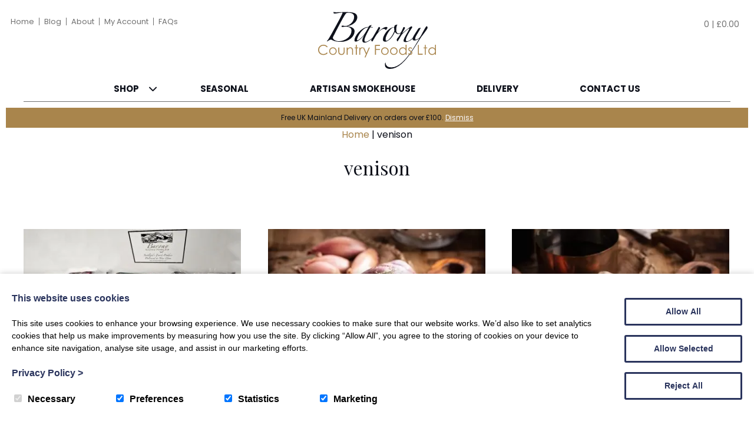

--- FILE ---
content_type: text/html; charset=UTF-8
request_url: https://www.baronycountryfoods.co.uk/product-tag/venison/
body_size: 22216
content:

<!DOCTYPE html>

<html lang="en">
	<head>
		<meta charset="utf-8">
		<title>venison Archives | Barony Country Foods</title>

		<meta content="True" name="HandheldFriendly" />
		<meta name="viewport" content="width=device-width, initial-scale=1.0, maximum-scale=1.0, user-scalable=0" />
		<meta name="viewport" content="width=device-width" />

		<meta name="copyright" content="Copyright 2026 Barony Country Foods. All rights reserved." />
		<meta name="resource-type" content="DOCUMENT" />
		<meta name="distribution" content="GLOBAL" />
		<meta name="author" content="https://www.creatomatic.co.uk" />
		<meta name="rating" content="GENERAL" />
		<meta name="revisit-after" content="10 DAYS" />

		<meta name="robots" content="INDEX, FOLLOW" />

        
        <link rel="preconnect" href="https://fonts.gstatic.com">
        <link href="https://fonts.googleapis.com/css2?family=Playfair+Display:ital@0;1&family=Poppins:wght@400;700&display=swap" rel="stylesheet">

		
		<!--[if lt IE 9]>
					<link rel="stylesheet" type="text/css" href="https://www.baronycountryfoods.co.uk/wp-content/themes/barony-country-foods-2021/ie.css" />
		<![endif]-->

		<meta name='robots' content='index, follow, max-image-preview:large, max-snippet:-1, max-video-preview:-1' />
<script>window.dataLayer = window.dataLayer || [];function gtag(){dataLayer.push(arguments);}creato_privacy_conf = [];creato_privacy_conf['mode'] = 'opt_out';creato_privacy_conf['gtag'] = false;creato_privacy_conf['gtm'] = "GTM-MNC632JX";creato_privacy_conf['hotjar_id'] = false;creato_privacy_conf['facebook_pixel_id'] = false;if(false !== creato_privacy_conf['gtm']) {gtag('gtm.start', new Date().getTime());gtag('event', 'gtm.js');}if(false !== creato_privacy_conf['gtag']) {gtag('js', new Date());gtag('config', creato_privacy_conf['gtag']);}function creato_privacy_do_trackers() {var cookie_debug = document.cookie.match(new RegExp('(^| )cookie_debug=([^;]+)'));privacy_decision = [];var tmp = document.cookie.match(new RegExp('(^| )privacy=([^;]+)'));if (tmp) {privacy_decision = tmp[2].split('.');}if(cookie_debug) {console.log('running creato_privacy_do_trackers(). user pref:');console.log(privacy_decision);}var google_consent = [];google_consent['ad_storage'] = 'denied';google_consent['ad_user_data'] = 'denied';google_consent['ad_personalization'] = 'denied';google_consent['analytics_storage'] = 'denied';if(privacy_decision.includes('statistics') ||('opt_out' == creato_privacy_conf['mode'] && privacy_decision.length == 0) ) {google_consent['analytics_storage'] = 'granted';if(false !== creato_privacy_conf['hotjar_id'] && null == document.getElementById('creato_script_hotjar') ) {var s = document.createElement('script');s.id = 'creato_script_hotjar';s.type = 'text/javascript';s.async = 'true';s.src = 'https://static.hotjar.com/c/hotjar-' + creato_privacy_conf['hotjar_id'] + '.js?sv=6';var x = document.getElementsByTagName('script')[0];x.parentNode.insertBefore(s, x);if(cookie_debug)console.log('inserted hotjar');}}if(privacy_decision.includes('marketing') ||('opt_out' == creato_privacy_conf['mode'] && privacy_decision.length == 0) ) {google_consent['ad_storage'] = 'granted';google_consent['ad_user_data'] = 'granted';google_consent['ad_personalization'] = 'granted';if(false !== creato_privacy_conf['facebook_pixel_id'] && null == document.getElementById('creato_script_facebook_pixel') ) {! function(f, b, e, v, n, t, s) {if (f.fbq) return;n = f.fbq = function() {n.callMethod ? n.callMethod.apply(n, arguments) : n.queue.push(arguments)};if (!f._fbq) f._fbq = n;n.push = n;n.loaded = !0;n.version = '2.0';n.queue = [];t = b.createElement(e);t.async = !0;t.src = v;t.id = 'creato_script_facebook_pixel';s = b.getElementsByTagName(e)[0];s.parentNode.insertBefore(t, s)}(window, document, 'script', 'https://connect.facebook.net/en_US/fbevents.js');fbq('init', creato_privacy_conf['facebook_pixel_id'], {      em: 'insert_email_variable'});fbq('track', 'PageView');if(cookie_debug)console.log('inserted facebook pixel');}/* offline tracking */var match = RegExp('[?&]gclid=([^&]*)').exec(window.location.search);if(match) {if(cookie_debug)console.log('gclid query match');var gclid = decodeURIComponent(match[1].replace(/\+/g, ' '));if( gclid.match(/^[a-zA-Z0-9\-\_]*$/)){if(cookie_debug)console.log('gclid regex match');var date = new Date();date.setTime(date.getTime() + 1000 * 60 * 60 * 24 * 7);document.cookie = 'gclid=' + gclid + '; expires=' + date.toGMTString() + ';path=/';}}}if(false !== creato_privacy_conf['gtm'] || false !== creato_privacy_conf['gtag'] ) {gtag('consent', 'update', google_consent);if(cookie_debug) {console.log('updated google consent mode v2:');console.log(google_consent);}}if(false !== creato_privacy_conf['gtag'] && null == document.getElementById('creato_script_gtag') ) {var s = document.createElement('script');s.id = 'creato_script_gtag';s.type = 'text/javascript';s.async = 'true';s.src = 'https://www.googletagmanager.com/gtag/js?id=' + creato_privacy_conf['gtag'];var x = document.getElementsByTagName('script')[0];x.parentNode.insertBefore(s, x);if(cookie_debug)console.log('inserted google analytics (gtag)');}/* google tag manager (gtm) at it's core does not use cookies, script-firing is determined by the account holder */if(false !== creato_privacy_conf['gtm'] && null == document.getElementById('creato_script_gtm') ) {var s = document.createElement('script');s.id = 'creato_script_gtm';s.type = 'text/javascript';s.async = 'true';s.src = 'https://www.googletagmanager.com/gtm.js?id=' + creato_privacy_conf['gtm'];var x = document.getElementsByTagName('script')[0];x.parentNode.insertBefore(s, x);if(cookie_debug)console.log('inserted google tag manager (gtm)');}}creato_privacy_do_trackers();</script>
<!-- Google Tag Manager for WordPress by gtm4wp.com -->
<script data-cfasync="false" data-pagespeed-no-defer>
	var gtm4wp_datalayer_name = "dataLayer";
	var dataLayer = dataLayer || [];
</script>
<!-- End Google Tag Manager for WordPress by gtm4wp.com -->
	<!-- This site is optimized with the Yoast SEO Premium plugin v26.8 (Yoast SEO v26.8) - https://yoast.com/product/yoast-seo-premium-wordpress/ -->
	<link rel="canonical" href="https://www.baronycountryfoods.co.uk/product-tag/venison/" />
	<meta property="og:locale" content="en_GB" />
	<meta property="og:type" content="article" />
	<meta property="og:title" content="venison Archives" />
	<meta property="og:url" content="https://www.baronycountryfoods.co.uk/product-tag/venison/" />
	<meta property="og:site_name" content="Barony Country Foods" />
	<meta name="twitter:card" content="summary_large_image" />
	<meta name="twitter:site" content="@barony_foods" />
	<script type="application/ld+json" class="yoast-schema-graph">{"@context":"https://schema.org","@graph":[{"@type":"CollectionPage","@id":"https://www.baronycountryfoods.co.uk/product-tag/venison/","url":"https://www.baronycountryfoods.co.uk/product-tag/venison/","name":"venison Archives | Barony Country Foods","isPartOf":{"@id":"https://www.baronycountryfoods.co.uk/#website"},"primaryImageOfPage":{"@id":"https://www.baronycountryfoods.co.uk/product-tag/venison/#primaryimage"},"image":{"@id":"https://www.baronycountryfoods.co.uk/product-tag/venison/#primaryimage"},"thumbnailUrl":"https://www.baronycountryfoods.co.uk/wp-content/uploads/2024/03/1000010938.jpg","breadcrumb":{"@id":"https://www.baronycountryfoods.co.uk/product-tag/venison/#breadcrumb"},"inLanguage":"en-GB"},{"@type":"ImageObject","inLanguage":"en-GB","@id":"https://www.baronycountryfoods.co.uk/product-tag/venison/#primaryimage","url":"https://www.baronycountryfoods.co.uk/wp-content/uploads/2024/03/1000010938.jpg","contentUrl":"https://www.baronycountryfoods.co.uk/wp-content/uploads/2024/03/1000010938.jpg","width":2000,"height":1433,"caption":"Venison Roe Box"},{"@type":"BreadcrumbList","@id":"https://www.baronycountryfoods.co.uk/product-tag/venison/#breadcrumb","itemListElement":[{"@type":"ListItem","position":1,"name":"Home","item":"https://www.baronycountryfoods.co.uk/"},{"@type":"ListItem","position":2,"name":"venison"}]},{"@type":"WebSite","@id":"https://www.baronycountryfoods.co.uk/#website","url":"https://www.baronycountryfoods.co.uk/","name":"Barony Country Foods","description":"Barony Country Foods was originally started from a small, converted barn at Carse of Ae Farm, near Dumfries in 1998.","publisher":{"@id":"https://www.baronycountryfoods.co.uk/#organization"},"potentialAction":[{"@type":"SearchAction","target":{"@type":"EntryPoint","urlTemplate":"https://www.baronycountryfoods.co.uk/?s={search_term_string}"},"query-input":{"@type":"PropertyValueSpecification","valueRequired":true,"valueName":"search_term_string"}}],"inLanguage":"en-GB"},{"@type":"Organization","@id":"https://www.baronycountryfoods.co.uk/#organization","name":"Barony Country Foods","url":"https://www.baronycountryfoods.co.uk/","logo":{"@type":"ImageObject","inLanguage":"en-GB","@id":"https://www.baronycountryfoods.co.uk/#/schema/logo/image/","url":"https://www.baronycountryfoods.co.uk/wp-content/uploads/2022/09/unnamed.png","contentUrl":"https://www.baronycountryfoods.co.uk/wp-content/uploads/2022/09/unnamed.png","width":221,"height":108,"caption":"Barony Country Foods"},"image":{"@id":"https://www.baronycountryfoods.co.uk/#/schema/logo/image/"},"sameAs":["https://www.facebook.com/baronycountryfoods/","https://x.com/barony_foods","https://www.instagram.com/baronycountryfoods1998/"]}]}</script>
	<!-- / Yoast SEO Premium plugin. -->


<link rel='dns-prefetch' href='//www.googletagmanager.com' />
<link rel='dns-prefetch' href='//d2j7zyalzn2344.cloudfront.net' />
<link rel='dns-prefetch' href='//kit.fontawesome.com' />
<link rel='dns-prefetch' href='//www.google.com' />
<link rel='dns-prefetch' href='//maps.google.com' />
<link rel='dns-prefetch' href='//www.google-analytics.com' />
<style id='wp-img-auto-sizes-contain-inline-css' type='text/css'>
img:is([sizes=auto i],[sizes^="auto," i]){contain-intrinsic-size:3000px 1500px}
/*# sourceURL=wp-img-auto-sizes-contain-inline-css */
</style>
<link rel='stylesheet' id='wcms-block-multiple-addresses-css' href='https://www.baronycountryfoods.co.uk/wp-content/plugins/woocommerce-shipping-multiple-addresses/dist/style-wcms-block-multiple-addresses.css?ver=4.3.2' type='text/css' media='all' />
<link rel='stylesheet' id='wcms-duplicate-cart-button-css' href='https://www.baronycountryfoods.co.uk/wp-content/plugins/woocommerce-shipping-multiple-addresses/dist/style-wcms-duplicate-cart-button.css?ver=4.3.2' type='text/css' media='all' />
<style id='wp-emoji-styles-inline-css' type='text/css'>

	img.wp-smiley, img.emoji {
		display: inline !important;
		border: none !important;
		box-shadow: none !important;
		height: 1em !important;
		width: 1em !important;
		margin: 0 0.07em !important;
		vertical-align: -0.1em !important;
		background: none !important;
		padding: 0 !important;
	}
/*# sourceURL=wp-emoji-styles-inline-css */
</style>
<style id='wp-block-library-inline-css' type='text/css'>
:root{--wp-block-synced-color:#7a00df;--wp-block-synced-color--rgb:122,0,223;--wp-bound-block-color:var(--wp-block-synced-color);--wp-editor-canvas-background:#ddd;--wp-admin-theme-color:#007cba;--wp-admin-theme-color--rgb:0,124,186;--wp-admin-theme-color-darker-10:#006ba1;--wp-admin-theme-color-darker-10--rgb:0,107,160.5;--wp-admin-theme-color-darker-20:#005a87;--wp-admin-theme-color-darker-20--rgb:0,90,135;--wp-admin-border-width-focus:2px}@media (min-resolution:192dpi){:root{--wp-admin-border-width-focus:1.5px}}.wp-element-button{cursor:pointer}:root .has-very-light-gray-background-color{background-color:#eee}:root .has-very-dark-gray-background-color{background-color:#313131}:root .has-very-light-gray-color{color:#eee}:root .has-very-dark-gray-color{color:#313131}:root .has-vivid-green-cyan-to-vivid-cyan-blue-gradient-background{background:linear-gradient(135deg,#00d084,#0693e3)}:root .has-purple-crush-gradient-background{background:linear-gradient(135deg,#34e2e4,#4721fb 50%,#ab1dfe)}:root .has-hazy-dawn-gradient-background{background:linear-gradient(135deg,#faaca8,#dad0ec)}:root .has-subdued-olive-gradient-background{background:linear-gradient(135deg,#fafae1,#67a671)}:root .has-atomic-cream-gradient-background{background:linear-gradient(135deg,#fdd79a,#004a59)}:root .has-nightshade-gradient-background{background:linear-gradient(135deg,#330968,#31cdcf)}:root .has-midnight-gradient-background{background:linear-gradient(135deg,#020381,#2874fc)}:root{--wp--preset--font-size--normal:16px;--wp--preset--font-size--huge:42px}.has-regular-font-size{font-size:1em}.has-larger-font-size{font-size:2.625em}.has-normal-font-size{font-size:var(--wp--preset--font-size--normal)}.has-huge-font-size{font-size:var(--wp--preset--font-size--huge)}.has-text-align-center{text-align:center}.has-text-align-left{text-align:left}.has-text-align-right{text-align:right}.has-fit-text{white-space:nowrap!important}#end-resizable-editor-section{display:none}.aligncenter{clear:both}.items-justified-left{justify-content:flex-start}.items-justified-center{justify-content:center}.items-justified-right{justify-content:flex-end}.items-justified-space-between{justify-content:space-between}.screen-reader-text{border:0;clip-path:inset(50%);height:1px;margin:-1px;overflow:hidden;padding:0;position:absolute;width:1px;word-wrap:normal!important}.screen-reader-text:focus{background-color:#ddd;clip-path:none;color:#444;display:block;font-size:1em;height:auto;left:5px;line-height:normal;padding:15px 23px 14px;text-decoration:none;top:5px;width:auto;z-index:100000}html :where(.has-border-color){border-style:solid}html :where([style*=border-top-color]){border-top-style:solid}html :where([style*=border-right-color]){border-right-style:solid}html :where([style*=border-bottom-color]){border-bottom-style:solid}html :where([style*=border-left-color]){border-left-style:solid}html :where([style*=border-width]){border-style:solid}html :where([style*=border-top-width]){border-top-style:solid}html :where([style*=border-right-width]){border-right-style:solid}html :where([style*=border-bottom-width]){border-bottom-style:solid}html :where([style*=border-left-width]){border-left-style:solid}html :where(img[class*=wp-image-]){height:auto;max-width:100%}:where(figure){margin:0 0 1em}html :where(.is-position-sticky){--wp-admin--admin-bar--position-offset:var(--wp-admin--admin-bar--height,0px)}@media screen and (max-width:600px){html :where(.is-position-sticky){--wp-admin--admin-bar--position-offset:0px}}

/*# sourceURL=wp-block-library-inline-css */
</style><link rel='stylesheet' id='wc-blocks-style-css' href='https://www.baronycountryfoods.co.uk/wp-content/plugins/woocommerce/assets/client/blocks/wc-blocks.css?ver=wc-10.4.3' type='text/css' media='all' />
<style id='global-styles-inline-css' type='text/css'>
:root{--wp--preset--aspect-ratio--square: 1;--wp--preset--aspect-ratio--4-3: 4/3;--wp--preset--aspect-ratio--3-4: 3/4;--wp--preset--aspect-ratio--3-2: 3/2;--wp--preset--aspect-ratio--2-3: 2/3;--wp--preset--aspect-ratio--16-9: 16/9;--wp--preset--aspect-ratio--9-16: 9/16;--wp--preset--color--black: #000000;--wp--preset--color--cyan-bluish-gray: #abb8c3;--wp--preset--color--white: #ffffff;--wp--preset--color--pale-pink: #f78da7;--wp--preset--color--vivid-red: #cf2e2e;--wp--preset--color--luminous-vivid-orange: #ff6900;--wp--preset--color--luminous-vivid-amber: #fcb900;--wp--preset--color--light-green-cyan: #7bdcb5;--wp--preset--color--vivid-green-cyan: #00d084;--wp--preset--color--pale-cyan-blue: #8ed1fc;--wp--preset--color--vivid-cyan-blue: #0693e3;--wp--preset--color--vivid-purple: #9b51e0;--wp--preset--gradient--vivid-cyan-blue-to-vivid-purple: linear-gradient(135deg,rgb(6,147,227) 0%,rgb(155,81,224) 100%);--wp--preset--gradient--light-green-cyan-to-vivid-green-cyan: linear-gradient(135deg,rgb(122,220,180) 0%,rgb(0,208,130) 100%);--wp--preset--gradient--luminous-vivid-amber-to-luminous-vivid-orange: linear-gradient(135deg,rgb(252,185,0) 0%,rgb(255,105,0) 100%);--wp--preset--gradient--luminous-vivid-orange-to-vivid-red: linear-gradient(135deg,rgb(255,105,0) 0%,rgb(207,46,46) 100%);--wp--preset--gradient--very-light-gray-to-cyan-bluish-gray: linear-gradient(135deg,rgb(238,238,238) 0%,rgb(169,184,195) 100%);--wp--preset--gradient--cool-to-warm-spectrum: linear-gradient(135deg,rgb(74,234,220) 0%,rgb(151,120,209) 20%,rgb(207,42,186) 40%,rgb(238,44,130) 60%,rgb(251,105,98) 80%,rgb(254,248,76) 100%);--wp--preset--gradient--blush-light-purple: linear-gradient(135deg,rgb(255,206,236) 0%,rgb(152,150,240) 100%);--wp--preset--gradient--blush-bordeaux: linear-gradient(135deg,rgb(254,205,165) 0%,rgb(254,45,45) 50%,rgb(107,0,62) 100%);--wp--preset--gradient--luminous-dusk: linear-gradient(135deg,rgb(255,203,112) 0%,rgb(199,81,192) 50%,rgb(65,88,208) 100%);--wp--preset--gradient--pale-ocean: linear-gradient(135deg,rgb(255,245,203) 0%,rgb(182,227,212) 50%,rgb(51,167,181) 100%);--wp--preset--gradient--electric-grass: linear-gradient(135deg,rgb(202,248,128) 0%,rgb(113,206,126) 100%);--wp--preset--gradient--midnight: linear-gradient(135deg,rgb(2,3,129) 0%,rgb(40,116,252) 100%);--wp--preset--font-size--small: 13px;--wp--preset--font-size--medium: 20px;--wp--preset--font-size--large: 36px;--wp--preset--font-size--x-large: 42px;--wp--preset--spacing--20: 0.44rem;--wp--preset--spacing--30: 0.67rem;--wp--preset--spacing--40: 1rem;--wp--preset--spacing--50: 1.5rem;--wp--preset--spacing--60: 2.25rem;--wp--preset--spacing--70: 3.38rem;--wp--preset--spacing--80: 5.06rem;--wp--preset--shadow--natural: 6px 6px 9px rgba(0, 0, 0, 0.2);--wp--preset--shadow--deep: 12px 12px 50px rgba(0, 0, 0, 0.4);--wp--preset--shadow--sharp: 6px 6px 0px rgba(0, 0, 0, 0.2);--wp--preset--shadow--outlined: 6px 6px 0px -3px rgb(255, 255, 255), 6px 6px rgb(0, 0, 0);--wp--preset--shadow--crisp: 6px 6px 0px rgb(0, 0, 0);}:where(.is-layout-flex){gap: 0.5em;}:where(.is-layout-grid){gap: 0.5em;}body .is-layout-flex{display: flex;}.is-layout-flex{flex-wrap: wrap;align-items: center;}.is-layout-flex > :is(*, div){margin: 0;}body .is-layout-grid{display: grid;}.is-layout-grid > :is(*, div){margin: 0;}:where(.wp-block-columns.is-layout-flex){gap: 2em;}:where(.wp-block-columns.is-layout-grid){gap: 2em;}:where(.wp-block-post-template.is-layout-flex){gap: 1.25em;}:where(.wp-block-post-template.is-layout-grid){gap: 1.25em;}.has-black-color{color: var(--wp--preset--color--black) !important;}.has-cyan-bluish-gray-color{color: var(--wp--preset--color--cyan-bluish-gray) !important;}.has-white-color{color: var(--wp--preset--color--white) !important;}.has-pale-pink-color{color: var(--wp--preset--color--pale-pink) !important;}.has-vivid-red-color{color: var(--wp--preset--color--vivid-red) !important;}.has-luminous-vivid-orange-color{color: var(--wp--preset--color--luminous-vivid-orange) !important;}.has-luminous-vivid-amber-color{color: var(--wp--preset--color--luminous-vivid-amber) !important;}.has-light-green-cyan-color{color: var(--wp--preset--color--light-green-cyan) !important;}.has-vivid-green-cyan-color{color: var(--wp--preset--color--vivid-green-cyan) !important;}.has-pale-cyan-blue-color{color: var(--wp--preset--color--pale-cyan-blue) !important;}.has-vivid-cyan-blue-color{color: var(--wp--preset--color--vivid-cyan-blue) !important;}.has-vivid-purple-color{color: var(--wp--preset--color--vivid-purple) !important;}.has-black-background-color{background-color: var(--wp--preset--color--black) !important;}.has-cyan-bluish-gray-background-color{background-color: var(--wp--preset--color--cyan-bluish-gray) !important;}.has-white-background-color{background-color: var(--wp--preset--color--white) !important;}.has-pale-pink-background-color{background-color: var(--wp--preset--color--pale-pink) !important;}.has-vivid-red-background-color{background-color: var(--wp--preset--color--vivid-red) !important;}.has-luminous-vivid-orange-background-color{background-color: var(--wp--preset--color--luminous-vivid-orange) !important;}.has-luminous-vivid-amber-background-color{background-color: var(--wp--preset--color--luminous-vivid-amber) !important;}.has-light-green-cyan-background-color{background-color: var(--wp--preset--color--light-green-cyan) !important;}.has-vivid-green-cyan-background-color{background-color: var(--wp--preset--color--vivid-green-cyan) !important;}.has-pale-cyan-blue-background-color{background-color: var(--wp--preset--color--pale-cyan-blue) !important;}.has-vivid-cyan-blue-background-color{background-color: var(--wp--preset--color--vivid-cyan-blue) !important;}.has-vivid-purple-background-color{background-color: var(--wp--preset--color--vivid-purple) !important;}.has-black-border-color{border-color: var(--wp--preset--color--black) !important;}.has-cyan-bluish-gray-border-color{border-color: var(--wp--preset--color--cyan-bluish-gray) !important;}.has-white-border-color{border-color: var(--wp--preset--color--white) !important;}.has-pale-pink-border-color{border-color: var(--wp--preset--color--pale-pink) !important;}.has-vivid-red-border-color{border-color: var(--wp--preset--color--vivid-red) !important;}.has-luminous-vivid-orange-border-color{border-color: var(--wp--preset--color--luminous-vivid-orange) !important;}.has-luminous-vivid-amber-border-color{border-color: var(--wp--preset--color--luminous-vivid-amber) !important;}.has-light-green-cyan-border-color{border-color: var(--wp--preset--color--light-green-cyan) !important;}.has-vivid-green-cyan-border-color{border-color: var(--wp--preset--color--vivid-green-cyan) !important;}.has-pale-cyan-blue-border-color{border-color: var(--wp--preset--color--pale-cyan-blue) !important;}.has-vivid-cyan-blue-border-color{border-color: var(--wp--preset--color--vivid-cyan-blue) !important;}.has-vivid-purple-border-color{border-color: var(--wp--preset--color--vivid-purple) !important;}.has-vivid-cyan-blue-to-vivid-purple-gradient-background{background: var(--wp--preset--gradient--vivid-cyan-blue-to-vivid-purple) !important;}.has-light-green-cyan-to-vivid-green-cyan-gradient-background{background: var(--wp--preset--gradient--light-green-cyan-to-vivid-green-cyan) !important;}.has-luminous-vivid-amber-to-luminous-vivid-orange-gradient-background{background: var(--wp--preset--gradient--luminous-vivid-amber-to-luminous-vivid-orange) !important;}.has-luminous-vivid-orange-to-vivid-red-gradient-background{background: var(--wp--preset--gradient--luminous-vivid-orange-to-vivid-red) !important;}.has-very-light-gray-to-cyan-bluish-gray-gradient-background{background: var(--wp--preset--gradient--very-light-gray-to-cyan-bluish-gray) !important;}.has-cool-to-warm-spectrum-gradient-background{background: var(--wp--preset--gradient--cool-to-warm-spectrum) !important;}.has-blush-light-purple-gradient-background{background: var(--wp--preset--gradient--blush-light-purple) !important;}.has-blush-bordeaux-gradient-background{background: var(--wp--preset--gradient--blush-bordeaux) !important;}.has-luminous-dusk-gradient-background{background: var(--wp--preset--gradient--luminous-dusk) !important;}.has-pale-ocean-gradient-background{background: var(--wp--preset--gradient--pale-ocean) !important;}.has-electric-grass-gradient-background{background: var(--wp--preset--gradient--electric-grass) !important;}.has-midnight-gradient-background{background: var(--wp--preset--gradient--midnight) !important;}.has-small-font-size{font-size: var(--wp--preset--font-size--small) !important;}.has-medium-font-size{font-size: var(--wp--preset--font-size--medium) !important;}.has-large-font-size{font-size: var(--wp--preset--font-size--large) !important;}.has-x-large-font-size{font-size: var(--wp--preset--font-size--x-large) !important;}
/*# sourceURL=global-styles-inline-css */
</style>

<style id='classic-theme-styles-inline-css' type='text/css'>
/*! This file is auto-generated */
.wp-block-button__link{color:#fff;background-color:#32373c;border-radius:9999px;box-shadow:none;text-decoration:none;padding:calc(.667em + 2px) calc(1.333em + 2px);font-size:1.125em}.wp-block-file__button{background:#32373c;color:#fff;text-decoration:none}
/*# sourceURL=/wp-includes/css/classic-themes.min.css */
</style>
<link rel='stylesheet' id='wc-gift-cards-blocks-integration-css' href='https://www.baronycountryfoods.co.uk/wp-content/plugins/woocommerce-gift-cards/assets/dist/frontend/blocks.css?ver=2.7.2' type='text/css' media='all' />
<link rel='stylesheet' id='woocommerce-layout-css' href='https://www.baronycountryfoods.co.uk/wp-content/plugins/woocommerce/assets/css/woocommerce-layout.css?ver=10.4.3' type='text/css' media='all' />
<link rel='stylesheet' id='woocommerce-smallscreen-css' href='https://www.baronycountryfoods.co.uk/wp-content/plugins/woocommerce/assets/css/woocommerce-smallscreen.css?ver=10.4.3' type='text/css' media='only screen and (max-width: 768px)' />
<link rel='stylesheet' id='woocommerce-general-css' href='https://www.baronycountryfoods.co.uk/wp-content/plugins/woocommerce/assets/css/woocommerce.css?ver=10.4.3' type='text/css' media='all' />
<style id='woocommerce-inline-inline-css' type='text/css'>
.woocommerce form .form-row .required { visibility: visible; }
/*# sourceURL=woocommerce-inline-inline-css */
</style>
<link rel='stylesheet' id='wc-gc-css-css' href='https://www.baronycountryfoods.co.uk/wp-content/plugins/woocommerce-gift-cards/assets/css/frontend/woocommerce.css?ver=2.7.2' type='text/css' media='all' />
<link rel='stylesheet' id='frontend-css-css' href='https://www.baronycountryfoods.co.uk/wp-content/themes/barony-country-foods-2021/style.css?ver=100' type='text/css' media='all' />
<link rel='stylesheet' id='slider-slick-css' href='https://d2j7zyalzn2344.cloudfront.net/slick-1.8.0/slick-and-theme.min.css?ver=6.9' type='text/css' media='all' />
<link rel='stylesheet' id='jq-ui-smoothness-css' href='https://d2j7zyalzn2344.cloudfront.net/jquery-ui-themes-1.12.1-smoothness/jquery-ui.min.css?ver=6.9' type='text/css' media='all' />
<link rel='stylesheet' id='woocommerce-nyp-css' href='https://www.baronycountryfoods.co.uk/wp-content/plugins/woocommerce-name-your-price/assets/css/frontend/name-your-price.min.css?ver=3.7.0' type='text/css' media='all' />
<link rel='stylesheet' id='wp-featherlight-css' href='https://www.baronycountryfoods.co.uk/wp-content/plugins/wp-featherlight/css/wp-featherlight.min.css?ver=1.3.4' type='text/css' media='all' />
<script type="text/template" id="tmpl-variation-template">
	<div class="woocommerce-variation-description">{{{ data.variation.variation_description }}}</div>
	<div class="woocommerce-variation-price">{{{ data.variation.price_html }}}</div>
	<div class="woocommerce-variation-availability">{{{ data.variation.availability_html }}}</div>
</script>
<script type="text/template" id="tmpl-unavailable-variation-template">
	<p role="alert">Sorry, this product is unavailable. Please choose a different combination.</p>
</script>
<script type="text/javascript" id="woocommerce-google-analytics-integration-gtag-js-after">
/* <![CDATA[ */
/* Google Analytics for WooCommerce (gtag.js) */
					window.dataLayer = window.dataLayer || [];
					function gtag(){dataLayer.push(arguments);}
					// Set up default consent state.
					for ( const mode of [{"analytics_storage":"denied","ad_storage":"denied","ad_user_data":"denied","ad_personalization":"denied","region":["AT","BE","BG","HR","CY","CZ","DK","EE","FI","FR","DE","GR","HU","IS","IE","IT","LV","LI","LT","LU","MT","NL","NO","PL","PT","RO","SK","SI","ES","SE","GB","CH"]}] || [] ) {
						gtag( "consent", "default", { "wait_for_update": 500, ...mode } );
					}
					gtag("js", new Date());
					gtag("set", "developer_id.dOGY3NW", true);
					gtag("config", "G-G8VVF6DR2M", {"track_404":true,"allow_google_signals":true,"logged_in":false,"linker":{"domains":[],"allow_incoming":false},"custom_map":{"dimension1":"logged_in"}});
//# sourceURL=woocommerce-google-analytics-integration-gtag-js-after
/* ]]> */
</script>
<script type="text/javascript" src="https://www.baronycountryfoods.co.uk/wp-includes/js/jquery/jquery.min.js?ver=3.7.1" id="jquery-core-js"></script>
<script type="text/javascript" src="https://www.baronycountryfoods.co.uk/wp-includes/js/jquery/jquery-migrate.min.js?ver=3.4.1" id="jquery-migrate-js"></script>
<script type="text/javascript" src="https://www.baronycountryfoods.co.uk/wp-includes/js/underscore.min.js?ver=1.13.7" id="underscore-js"></script>
<script type="text/javascript" id="wp-util-js-extra">
/* <![CDATA[ */
var _wpUtilSettings = {"ajax":{"url":"/wp-admin/admin-ajax.php"}};
//# sourceURL=wp-util-js-extra
/* ]]> */
</script>
<script type="text/javascript" src="https://www.baronycountryfoods.co.uk/wp-includes/js/wp-util.min.js?ver=6.9" id="wp-util-js"></script>
<script type="text/javascript" src="https://www.baronycountryfoods.co.uk/wp-content/plugins/woocommerce/assets/js/jquery-blockui/jquery.blockUI.min.js?ver=2.7.0-wc.10.4.3" id="wc-jquery-blockui-js" data-wp-strategy="defer"></script>
<script type="text/javascript" id="wc-add-to-cart-js-extra">
/* <![CDATA[ */
var wc_add_to_cart_params = {"ajax_url":"/wp-admin/admin-ajax.php","wc_ajax_url":"/?wc-ajax=%%endpoint%%","i18n_view_cart":"View basket","cart_url":"https://www.baronycountryfoods.co.uk/basket/","is_cart":"","cart_redirect_after_add":"no"};
//# sourceURL=wc-add-to-cart-js-extra
/* ]]> */
</script>
<script type="text/javascript" src="https://www.baronycountryfoods.co.uk/wp-content/plugins/woocommerce/assets/js/frontend/add-to-cart.min.js?ver=10.4.3" id="wc-add-to-cart-js" defer="defer" data-wp-strategy="defer"></script>
<script type="text/javascript" src="https://www.baronycountryfoods.co.uk/wp-content/plugins/woocommerce/assets/js/js-cookie/js.cookie.min.js?ver=2.1.4-wc.10.4.3" id="wc-js-cookie-js" defer="defer" data-wp-strategy="defer"></script>
<script type="text/javascript" id="woocommerce-js-extra">
/* <![CDATA[ */
var woocommerce_params = {"ajax_url":"/wp-admin/admin-ajax.php","wc_ajax_url":"/?wc-ajax=%%endpoint%%","i18n_password_show":"Show password","i18n_password_hide":"Hide password"};
//# sourceURL=woocommerce-js-extra
/* ]]> */
</script>
<script type="text/javascript" src="https://www.baronycountryfoods.co.uk/wp-content/plugins/woocommerce/assets/js/frontend/woocommerce.min.js?ver=10.4.3" id="woocommerce-js" defer="defer" data-wp-strategy="defer"></script>
<script type="text/javascript" src="https://www.baronycountryfoods.co.uk/wp-content/themes/barony-country-foods-2021/script.js?ver=1" id="frontend-js-js"></script>
<script type="text/javascript" src="https://d2j7zyalzn2344.cloudfront.net/slick-1.8.0/slick.min.js?ver=6.9" id="slider-slick-js"></script>
<script type="text/javascript" src="https://kit.fontawesome.com/b2dea07d42.js?ver=6.9" id="fontawesome-js"></script>
<link rel="EditURI" type="application/rsd+xml" title="RSD" href="https://www.baronycountryfoods.co.uk/xmlrpc.php?rsd" />


<!-- Google Tag Manager for WordPress by gtm4wp.com -->
<!-- GTM Container placement set to off -->
<script data-cfasync="false" data-pagespeed-no-defer type="text/javascript">
	var dataLayer_content = {"pagePostType":"product","pagePostType2":"tax-product","pageCategory":[]};
	dataLayer.push( dataLayer_content );
</script>
<script data-cfasync="false" data-pagespeed-no-defer type="text/javascript">
	console.warn && console.warn("[GTM4WP] Google Tag Manager container code placement set to OFF !!!");
	console.warn && console.warn("[GTM4WP] Data layer codes are active but GTM container must be loaded using custom coding !!!");
</script>
<!-- End Google Tag Manager for WordPress by gtm4wp.com --><!-- Google site verification - Google for WooCommerce -->
<meta name="google-site-verification" content="RzeoqSHA_jodfUoapBCLHTJzu8BVdJB4IpcE8aNojvw" />

<!-- Template: taxonomy-product-tag.php -->

	<noscript><style>.woocommerce-product-gallery{ opacity: 1 !important; }</style></noscript>
	<link rel="icon" href="https://www.baronycountryfoods.co.uk/wp-content/uploads/2021/05/cropped-favicon-32x32.png" sizes="32x32" />
<link rel="icon" href="https://www.baronycountryfoods.co.uk/wp-content/uploads/2021/05/cropped-favicon-192x192.png" sizes="192x192" />
<link rel="apple-touch-icon" href="https://www.baronycountryfoods.co.uk/wp-content/uploads/2021/05/cropped-favicon-180x180.png" />
<meta name="msapplication-TileImage" content="https://www.baronycountryfoods.co.uk/wp-content/uploads/2021/05/cropped-favicon-270x270.png" />


       
       <meta name="google-site-verification" content="NaoY_H3iiMCvhpxGEldagZ6Ol-lqPf63WEITtq4lvKk" />

<link rel='stylesheet' id='wc-stripe-blocks-checkout-style-css' href='https://www.baronycountryfoods.co.uk/wp-content/plugins/woocommerce-gateway-stripe/build/upe-blocks.css?ver=5149cca93b0373758856' type='text/css' media='all' />
</head>


<body>
    
    <!-- Google Tag Manager (noscript) -->
    <noscript><iframe src="https://www.googletagmanager.com/ns.html?id=GTM-MNC632JX"
    height="0" width="0" style="display:none;visibility:hidden"></iframe></noscript>
    <!-- End Google Tag Manager (noscript) -->

	<input type="hidden" id="template_url" value="https://www.baronycountryfoods.co.uk/wp-content/themes/barony-country-foods-2021" />

    
    <div class="woocommerce">
    
    <input type="hidden" id="mobile_width" value="0" />
	
	<div class="top-bar  ">
		
		<div class="centred" style="max-width: 1300px;">

            <div class="top-bar-nav">
                <div class="menu-top-bar-container"><ul id="menu-top-bar" class="menu"><li id="menu-item-136" class="menu-item menu-item-type-post_type menu-item-object-page menu-item-home menu-item-136"><a href="https://www.baronycountryfoods.co.uk/">Home</a></li>
<li id="menu-item-137" class="menu-item menu-item-type-post_type menu-item-object-page menu-item-137"><a href="https://www.baronycountryfoods.co.uk/blog/">Blog</a></li>
<li id="menu-item-138" class="menu-item menu-item-type-post_type menu-item-object-page menu-item-138"><a href="https://www.baronycountryfoods.co.uk/about/">About</a></li>
<li id="menu-item-139" class="menu-item menu-item-type-post_type menu-item-object-page menu-item-139"><a href="https://www.baronycountryfoods.co.uk/my-account/">My Account</a></li>
<li id="menu-item-1477" class="menu-item menu-item-type-post_type menu-item-object-page menu-item-1477"><a href="https://www.baronycountryfoods.co.uk/faqs/">FAQs</a></li>
</ul></div>            </div>
            
            <div class="mobile-nav-header-outer">
	            <div class="mobile-nav-header">
	               <i class="fa fa-bars"></i>
	                <i class="fa fa-times" style="display: none;"></i>
	            </div>
            </div>
            
			<a href="https://www.baronycountryfoods.co.uk" class="header-logo">
				&nbsp;
			</a>
	
		    <div class="top-bar-right">

                <div class="creato_search">
                    <form method="get" action="https://www.baronycountryfoods.co.uk">
                        <input class="autocomplete" name="s" type="text" placeholder="Search..." autocomplete="off" />
                        <i class="far fa-search"></i>
                        <i class="far fa-times" style="display: none"></i>
                        <input type="hidden" class="autocomplete_postID" value="" />
                    </form>

                    <div class="creato_search_loading">&nbsp;</div>
                </div>

                
                <a class="top-basket" href="https://www.baronycountryfoods.co.uk/basket/" title="View your shopping cart">

                    <i class="far fa-shopping-cart"></i>

                    <div class="top-basket-amounts">
                        0                        <span> | </span>
                        <span class="woocommerce-Price-amount amount"><bdi><span class="woocommerce-Price-currencySymbol">&pound;</span>0.00</bdi></span>                    </div>

                </a>

                

            </div>

            <div class="clearer"></div>

			<div class="nav">
				<div class="menu-main-container"><ul id="menu-main" class="menu"><li id="menu-item-128" class="show-images menu-three menu-item menu-item-type-post_type menu-item-object-page menu-item-has-children menu-item-128"><a href="https://www.baronycountryfoods.co.uk/shop/">Shop</a>
<ul class="sub-menu">
	<li id="menu-item-393" class="menu-item menu-item-type-taxonomy menu-item-object-product_cat menu-item-393"><a href="https://www.baronycountryfoods.co.uk/product-category/the-barony-smokehouse/"><img src="https://www.baronycountryfoods.co.uk/wp-content/uploads/2021/03/Barony-Country-Foods-Smokehouse-21-63-350x250.jpg" /><span>The Barony Smokehouse</span><p>Using age old processes combined with our own unique recipes, we produce delicious smoked fish, meat and cheese.</p></a></li>
	<li id="menu-item-134" class="menu-item menu-item-type-taxonomy menu-item-object-product_cat menu-item-134"><a href="https://www.baronycountryfoods.co.uk/product-category/fresh-and-frozen-fish-and-shellfish/"><img src="https://www.baronycountryfoods.co.uk/wp-content/uploads/2021/04/Barony-Country-Foods-29-350x250.jpg" /><span>Fresh and Frozen Fish and Shellfish</span><p>A fantastic selection of fresh and frozen seafood products to cater for all occasions.</p></a></li>
	<li id="menu-item-187" class="menu-item menu-item-type-taxonomy menu-item-object-product_cat menu-item-187"><a href="https://www.baronycountryfoods.co.uk/product-category/poultry/"><img src="https://www.baronycountryfoods.co.uk/wp-content/uploads/2021/03/Barony-Country-Foods-Polutry-21-21-350x250.jpg" /><span>Poultry</span><p>There’s something for everyone in our specially selected range of high quality poultry products.</p></a></li>
	<li id="menu-item-185" class="menu-item menu-item-type-taxonomy menu-item-object-product_cat menu-item-185"><a href="https://www.baronycountryfoods.co.uk/product-category/beef/"><img src="https://www.baronycountryfoods.co.uk/wp-content/uploads/2021/03/Barony-Country-Foods-Beef-21-35-350x250.jpg" /><span>Beef</span><p>Each cut of beef is specially selected by us for taste and tenderness, and all cuts of beef can be butchered and packed to your specification.</p></a></li>
	<li id="menu-item-135" class="menu-item menu-item-type-taxonomy menu-item-object-product_cat menu-item-135"><a href="https://www.baronycountryfoods.co.uk/product-category/game/"><img src="https://www.baronycountryfoods.co.uk/wp-content/uploads/2021/04/Barony-Country-Foods-Game-31-350x250.jpg" /><span>Game</span><p>From our show stopping venison haunch roast to smoked wood pigeon breasts, shop our varied selection of game products.</p></a></li>
	<li id="menu-item-392" class="menu-item menu-item-type-taxonomy menu-item-object-product_cat menu-item-392"><a href="https://www.baronycountryfoods.co.uk/product-category/delicatessan/"><img src="https://www.baronycountryfoods.co.uk/wp-content/uploads/2021/04/Barony-Country-Foods-19-350x250.jpg" /><span>Delicatessen</span><p>We have a range of products available in the delicatessen, including Scottish cheeses, bacon and cured meats.</p></a></li>
	<li id="menu-item-14590" class="menu-item menu-item-type-taxonomy menu-item-object-product_cat menu-item-14590"><a href="https://www.baronycountryfoods.co.uk/product-category/vouchers/"><img src="https://www.baronycountryfoods.co.uk/wp-content/uploads/2024/07/20240822_111328-350x250.jpg" /><span>Vouchers</span><p></p></a></li>
</ul>
</li>
<li id="menu-item-20717" class="menu-item menu-item-type-taxonomy menu-item-object-product_cat menu-item-20717"><a href="https://www.baronycountryfoods.co.uk/product-category/seasonal/">Seasonal</a></li>
<li id="menu-item-129" class="show-images menu-three menu-item menu-item-type-post_type menu-item-object-page menu-item-129"><a href="https://www.baronycountryfoods.co.uk/artisan-smokehouse/">Artisan Smokehouse</a></li>
<li id="menu-item-20612" class="menu-item menu-item-type-post_type menu-item-object-page menu-item-20612"><a href="https://www.baronycountryfoods.co.uk/delivery/">Delivery</a></li>
<li id="menu-item-20613" class="menu-item menu-item-type-post_type menu-item-object-page menu-item-20613"><a href="https://www.baronycountryfoods.co.uk/contact-us/">Contact Us</a></li>
</ul></div>			</div>
			

			<div class="mobile-nav">
				<div class="menu-main-container"><ul id="menu-main-1" class="menu"><li class="show-images menu-three menu-item menu-item-type-post_type menu-item-object-page menu-item-has-children menu-item-128"><a href="https://www.baronycountryfoods.co.uk/shop/">Shop</a>
<ul class="sub-menu">
	<li class="menu-item menu-item-type-taxonomy menu-item-object-product_cat menu-item-393"><a href="https://www.baronycountryfoods.co.uk/product-category/the-barony-smokehouse/"><img src="https://www.baronycountryfoods.co.uk/wp-content/uploads/2021/03/Barony-Country-Foods-Smokehouse-21-63-350x250.jpg" /><span>The Barony Smokehouse</span><p>Using age old processes combined with our own unique recipes, we produce delicious smoked fish, meat and cheese.</p></a></li>
	<li class="menu-item menu-item-type-taxonomy menu-item-object-product_cat menu-item-134"><a href="https://www.baronycountryfoods.co.uk/product-category/fresh-and-frozen-fish-and-shellfish/"><img src="https://www.baronycountryfoods.co.uk/wp-content/uploads/2021/04/Barony-Country-Foods-29-350x250.jpg" /><span>Fresh and Frozen Fish and Shellfish</span><p>A fantastic selection of fresh and frozen seafood products to cater for all occasions.</p></a></li>
	<li class="menu-item menu-item-type-taxonomy menu-item-object-product_cat menu-item-187"><a href="https://www.baronycountryfoods.co.uk/product-category/poultry/"><img src="https://www.baronycountryfoods.co.uk/wp-content/uploads/2021/03/Barony-Country-Foods-Polutry-21-21-350x250.jpg" /><span>Poultry</span><p>There’s something for everyone in our specially selected range of high quality poultry products.</p></a></li>
	<li class="menu-item menu-item-type-taxonomy menu-item-object-product_cat menu-item-185"><a href="https://www.baronycountryfoods.co.uk/product-category/beef/"><img src="https://www.baronycountryfoods.co.uk/wp-content/uploads/2021/03/Barony-Country-Foods-Beef-21-35-350x250.jpg" /><span>Beef</span><p>Each cut of beef is specially selected by us for taste and tenderness, and all cuts of beef can be butchered and packed to your specification.</p></a></li>
	<li class="menu-item menu-item-type-taxonomy menu-item-object-product_cat menu-item-135"><a href="https://www.baronycountryfoods.co.uk/product-category/game/"><img src="https://www.baronycountryfoods.co.uk/wp-content/uploads/2021/04/Barony-Country-Foods-Game-31-350x250.jpg" /><span>Game</span><p>From our show stopping venison haunch roast to smoked wood pigeon breasts, shop our varied selection of game products.</p></a></li>
	<li class="menu-item menu-item-type-taxonomy menu-item-object-product_cat menu-item-392"><a href="https://www.baronycountryfoods.co.uk/product-category/delicatessan/"><img src="https://www.baronycountryfoods.co.uk/wp-content/uploads/2021/04/Barony-Country-Foods-19-350x250.jpg" /><span>Delicatessen</span><p>We have a range of products available in the delicatessen, including Scottish cheeses, bacon and cured meats.</p></a></li>
	<li class="menu-item menu-item-type-taxonomy menu-item-object-product_cat menu-item-14590"><a href="https://www.baronycountryfoods.co.uk/product-category/vouchers/"><img src="https://www.baronycountryfoods.co.uk/wp-content/uploads/2024/07/20240822_111328-350x250.jpg" /><span>Vouchers</span><p></p></a></li>
</ul>
</li>
<li class="menu-item menu-item-type-taxonomy menu-item-object-product_cat menu-item-20717"><a href="https://www.baronycountryfoods.co.uk/product-category/seasonal/">Seasonal</a></li>
<li class="show-images menu-three menu-item menu-item-type-post_type menu-item-object-page menu-item-129"><a href="https://www.baronycountryfoods.co.uk/artisan-smokehouse/">Artisan Smokehouse</a></li>
<li class="menu-item menu-item-type-post_type menu-item-object-page menu-item-20612"><a href="https://www.baronycountryfoods.co.uk/delivery/">Delivery</a></li>
<li class="menu-item menu-item-type-post_type menu-item-object-page menu-item-20613"><a href="https://www.baronycountryfoods.co.uk/contact-us/">Contact Us</a></li>
</ul></div>			</div>
												
		</div>
        
        <p role="complementary" aria-label="Store notice" class="woocommerce-store-notice demo_store" data-notice-id="2146cedde3589a06fbecd774eada1aef" style="display:none;">Free UK Mainland Delivery on orders over £100. <a role="button" href="#" class="woocommerce-store-notice__dismiss-link">Dismiss</a></p>		
	</div>
        
        
        

		
	<div class="clearer">&nbsp;</div>
    
    

<div id="primary" class="content-area"><main id="main" class="site-main" role="main"><div class="breadcrumb breadcrumbs woo-breadcrumbs"><div class="breadcrumb-trail"><span><span><a href="https://www.baronycountryfoods.co.uk/">Home</a></span> | <span class="breadcrumb_last" aria-current="page">venison</span></span></div></div><header class="woocommerce-products-header">
			<h1 class="woocommerce-products-header__title page-title">venison</h1>
	
	</header>
<div class="woocommerce-notices-wrapper"></div><p class="woocommerce-result-count" role="alert" aria-relevant="all" >
	Showing all 3 results</p>
<form class="woocommerce-ordering" method="get">
		<select
		name="orderby"
		class="orderby"
					aria-label="Shop order"
			>
					<option value="menu_order"  selected='selected'>Default sorting</option>
					<option value="popularity" >Sort by popularity</option>
					<option value="date" >Sort by latest</option>
					<option value="price" >Sort by price: low to high</option>
					<option value="price-desc" >Sort by price: high to low</option>
			</select>
	<input type="hidden" name="paged" value="1" />
	</form>
<ul class="products columns-3">
<li class="product type-product post-13216 status-publish first instock product_cat-scottish-wild-venison product_tag-delivery product_tag-free-delivery product_tag-game-meat product_tag-healthy-meat product_tag-roe product_tag-roe-deer-venison-box product_tag-venison product_tag-venison-steak product_tag-whole-roe-deer has-post-thumbnail purchasable product-type-simple">
	<a href="https://www.baronycountryfoods.co.uk/product/roe-deer-venison-box/" class="woocommerce-LoopProduct-link woocommerce-loop-product__link"><img width="400" height="300" src="https://www.baronycountryfoods.co.uk/wp-content/uploads/2024/03/1000010938-400x300.jpg" class="attachment-woocommerce_thumbnail size-woocommerce_thumbnail" alt="Venison Roe Box with all the cuts of meat vac packed." decoding="async" fetchpriority="high" /><h2 class="woocommerce-loop-product__title">Roe Deer Venison Box</h2>
	<span class="price"><span class="woocommerce-Price-amount amount"><bdi><span class="woocommerce-Price-currencySymbol">&pound;</span>125.00</bdi></span></span>
</a><a href="/product-tag/venison/?add-to-cart=13216" aria-describedby="woocommerce_loop_add_to_cart_link_describedby_13216" data-quantity="1" class="button product_type_simple add_to_cart_button ajax_add_to_cart" data-product_id="13216" data-product_sku="00015" aria-label="Add to basket: &ldquo;Roe Deer Venison Box&rdquo;" rel="nofollow" data-success_message="&ldquo;Roe Deer Venison Box&rdquo; has been added to your cart" role="button">Add to basket</a>	<span id="woocommerce_loop_add_to_cart_link_describedby_13216" class="screen-reader-text">
			</span>
</li>
<li class="product type-product post-272 status-publish instock product_cat-scottish-wild-venison product_tag-haunch product_tag-venison product_tag-venison-haunch product_tag-venison-roast has-post-thumbnail taxable shipping-taxable purchasable product-type-variable">
	<a href="https://www.baronycountryfoods.co.uk/product/venison-haunch-roast/" class="woocommerce-LoopProduct-link woocommerce-loop-product__link"><img width="400" height="300" src="https://www.baronycountryfoods.co.uk/wp-content/uploads/2021/04/Barony-Country-Foods-Game-1-400x300.jpg" class="attachment-woocommerce_thumbnail size-woocommerce_thumbnail" alt="A raw venison haunch roast sitting on brown paper in a rustic farmhouse kitchen." decoding="async" /><h2 class="woocommerce-loop-product__title">Venison Haunch Roast</h2>
	<span class="price"><span class="woocommerce-Price-amount amount" aria-hidden="true"><bdi><span class="woocommerce-Price-currencySymbol">&pound;</span>16.00</bdi></span> <span aria-hidden="true">&ndash;</span> <span class="woocommerce-Price-amount amount" aria-hidden="true"><bdi><span class="woocommerce-Price-currencySymbol">&pound;</span>75.00</bdi></span><span class="screen-reader-text">Price range: &pound;16.00 through &pound;75.00</span></span>
</a><a href="https://www.baronycountryfoods.co.uk/product/venison-haunch-roast/" aria-describedby="woocommerce_loop_add_to_cart_link_describedby_272" data-quantity="1" class="button product_type_variable add_to_cart_button" data-product_id="272" data-product_sku="ven-haunch-rst" aria-label="Select options for &ldquo;Venison Haunch Roast&rdquo;" rel="nofollow">Select options</a>	<span id="woocommerce_loop_add_to_cart_link_describedby_272" class="screen-reader-text">
		This product has multiple variants. The options may be chosen on the product page	</span>
</li>
<li class="product type-product post-297 status-publish last instock product_cat-scottish-wild-venison product_tag-medallion-steaks product_tag-venison product_tag-venison-medallion-steaks has-post-thumbnail featured taxable shipping-taxable purchasable product-type-simple">
	<a href="https://www.baronycountryfoods.co.uk/product/venison-medallion-steaks-x4/" class="woocommerce-LoopProduct-link woocommerce-loop-product__link"><img width="400" height="300" src="https://www.baronycountryfoods.co.uk/wp-content/uploads/2021/04/Barony-Country-Foods-Game-7-400x300.jpg" class="attachment-woocommerce_thumbnail size-woocommerce_thumbnail" alt="Venison Medallion Steaks x 4" decoding="async" /><h2 class="woocommerce-loop-product__title">Venison Medallion Steaks x 4</h2>
	<span class="price"><span class="woocommerce-Price-amount amount"><bdi><span class="woocommerce-Price-currencySymbol">&pound;</span>24.00</bdi></span></span>
</a><a href="/product-tag/venison/?add-to-cart=297" aria-describedby="woocommerce_loop_add_to_cart_link_describedby_297" data-quantity="1" class="button product_type_simple add_to_cart_button ajax_add_to_cart" data-product_id="297" data-product_sku="ven-med-steaks" aria-label="Add to basket: &ldquo;Venison Medallion Steaks x 4&rdquo;" rel="nofollow" data-success_message="&ldquo;Venison Medallion Steaks x 4&rdquo; has been added to your cart" role="button">Add to basket</a>	<span id="woocommerce_loop_add_to_cart_link_describedby_297" class="screen-reader-text">
			</span>
</li>
</ul>

<!-- /wp:post-content -->

<!-- wp:cover {"url":"https://www.baronycountryfoods.co.uk/wp-content/uploads/2021/03/Barony-Country-Foods-Beef-21-34.jpg","id":429,"hasParallax":true,"dimRatio":60,"customOverlayColor":"#0e111b","className":"full-width"} -->
<div class="wp-block-cover has-parallax full-width" style="background-image:url(https://www.baronycountryfoods.co.uk/wp-content/uploads/2021/03/Barony-Country-Foods-Beef-21-34.jpg)"><span aria-hidden="true" class="wp-block-cover__background has-background-dim-60 has-background-dim" style="background-color:#0e111b"></span><div class="wp-block-cover__inner-container"><!-- wp:spacer {"height":"60px"} -->
<div style="height:60px" aria-hidden="true" class="wp-block-spacer"></div>
<!-- /wp:spacer -->

<!-- wp:media-text {"mediaPosition":"right","mediaId":147,"mediaLink":"https://www.baronycountryfoods.co.uk/home/barony-country-foods-brochure/","mediaType":"image","mediaWidth":49,"mediaSizeSlug":"full","verticalAlignment":"center","className":"medium-content"} -->
<div class="wp-block-media-text alignwide has-media-on-the-right is-stacked-on-mobile is-vertically-aligned-center medium-content" style="grid-template-columns:auto 49%"><figure class="wp-block-media-text__media"><img loading="lazy" decoding="async" width="519" height="662" src="https://www.baronycountryfoods.co.uk/wp-content/uploads/2021/03/barony-country-foods-brochure.png" alt="" class="wp-image-147 size-full" srcset="https://www.baronycountryfoods.co.uk/wp-content/uploads/2021/03/barony-country-foods-brochure.png 519w, https://www.baronycountryfoods.co.uk/wp-content/uploads/2021/03/barony-country-foods-brochure-314x400.png 314w, https://www.baronycountryfoods.co.uk/wp-content/uploads/2021/03/barony-country-foods-brochure-47x60.png 47w, https://www.baronycountryfoods.co.uk/wp-content/uploads/2021/03/barony-country-foods-brochure-71x90.png 71w" sizes="auto, (max-width: 519px) 100vw, 519px" /></figure><div class="wp-block-media-text__content"><!-- wp:heading {"fontSize":"large"} -->
<h2 class="has-large-font-size"><em>Our latest Brochure</em></h2>
<!-- /wp:heading -->

<!-- wp:paragraph -->
<p>View our whole product range by downloading our Barony Country Foods Brochure. We welcome trade enquiries and operate a daily refrigerated delivery service locally for hotels, restaurants, shops and delis.</p>
<!-- /wp:paragraph -->

<!-- wp:buttons -->
<div class="wp-block-buttons"><!-- wp:button -->
<div class="wp-block-button"><a class="wp-block-button__link" href="https://www.baronycountryfoods.co.uk/wp-content/uploads/2022/08/63974-Barony-Foods-Price-List.pdf" target="_blank" rel="noreferrer noopener">Brochure</a></div>
<!-- /wp:button --></div>
<!-- /wp:buttons --></div></div>
<!-- /wp:media-text -->

<!-- wp:spacer {"height":"60px"} -->
<div style="height:60px" aria-hidden="true" class="wp-block-spacer"></div>
<!-- /wp:spacer --></div></div>
<!-- /wp:cover --></main></div>	<div id="sidebar" role="complementary">
		<ul>
			<li id="categories-2" class="widget widget_categories"><h2 class="widgettitle">Categories</h2>
<form action="https://www.baronycountryfoods.co.uk" method="get"><label class="screen-reader-text" for="cat">Categories</label><select  name='cat' id='cat' class='postform'>
	<option value='-1'>Select Category</option>
	<option class="level-0" value="63">Game</option>
	<option class="level-0" value="1">News</option>
	<option class="level-0" value="61">Recipes</option>
	<option class="level-0" value="62">The Barony Smokehouse</option>
</select>
</form><script type="text/javascript">
/* <![CDATA[ */

( ( dropdownId ) => {
	const dropdown = document.getElementById( dropdownId );
	function onSelectChange() {
		setTimeout( () => {
			if ( 'escape' === dropdown.dataset.lastkey ) {
				return;
			}
			if ( dropdown.value && parseInt( dropdown.value ) > 0 && dropdown instanceof HTMLSelectElement ) {
				dropdown.parentElement.submit();
			}
		}, 250 );
	}
	function onKeyUp( event ) {
		if ( 'Escape' === event.key ) {
			dropdown.dataset.lastkey = 'escape';
		} else {
			delete dropdown.dataset.lastkey;
		}
	}
	function onClick() {
		delete dropdown.dataset.lastkey;
	}
	dropdown.addEventListener( 'keyup', onKeyUp );
	dropdown.addEventListener( 'click', onClick );
	dropdown.addEventListener( 'change', onSelectChange );
})( "cat" );

//# sourceURL=WP_Widget_Categories%3A%3Awidget
/* ]]> */
</script>
</li>
<li id="archives-2" class="widget widget_archive"><h2 class="widgettitle">Archives</h2>
		<label class="screen-reader-text" for="archives-dropdown-2">Archives</label>
		<select id="archives-dropdown-2" name="archive-dropdown">
			
			<option value="">Select Month</option>
				<option value='https://www.baronycountryfoods.co.uk/2022/09/'> September 2022 </option>
	<option value='https://www.baronycountryfoods.co.uk/2022/08/'> August 2022 </option>
	<option value='https://www.baronycountryfoods.co.uk/2021/09/'> September 2021 </option>
	<option value='https://www.baronycountryfoods.co.uk/2021/06/'> June 2021 </option>

		</select>

			<script type="text/javascript">
/* <![CDATA[ */

( ( dropdownId ) => {
	const dropdown = document.getElementById( dropdownId );
	function onSelectChange() {
		setTimeout( () => {
			if ( 'escape' === dropdown.dataset.lastkey ) {
				return;
			}
			if ( dropdown.value ) {
				document.location.href = dropdown.value;
			}
		}, 250 );
	}
	function onKeyUp( event ) {
		if ( 'Escape' === event.key ) {
			dropdown.dataset.lastkey = 'escape';
		} else {
			delete dropdown.dataset.lastkey;
		}
	}
	function onClick() {
		delete dropdown.dataset.lastkey;
	}
	dropdown.addEventListener( 'keyup', onKeyUp );
	dropdown.addEventListener( 'click', onClick );
	dropdown.addEventListener( 'change', onSelectChange );
})( "archives-dropdown-2" );

//# sourceURL=WP_Widget_Archives%3A%3Awidget
/* ]]> */
</script>
</li>
<li id="search-3" class="widget widget_search"><form role="search" method="get" id="searchform" class="searchform" action="https://www.baronycountryfoods.co.uk/">
				<div>
					<label class="screen-reader-text" for="s">Search for:</label>
					<input type="text" value="" name="s" id="s" />
					<input type="submit" id="searchsubmit" value="Search" />
				</div>
			</form></li>
		</ul>
	</div>
<div class="clearer"></div>

<div class="centred">

    <div class="footer-newsletter">
        
        <!-- Begin Mailchimp Signup Form -->
			<div id="mc_embed_signup">
			<form action="https://baronycountryfoods.us18.list-manage.com/subscribe/post?u=b6dd9a7571069ec96ee9898b2&amp;id=10622c9934" method="post" id="mc-embedded-subscribe-form" name="mc-embedded-subscribe-form" class="validate" target="_blank" novalidate>
			    <div id="mc_embed_signup_scroll">
				<label for="mce-EMAIL">Sign up to our newsletter for offers, recipes and product launches and receive 5% off your first order.</label>
				<input type="email" value="" name="EMAIL" class="email" id="mce-EMAIL" placeholder="Enter your email address" required>
			    <!-- real people should not fill this in and expect good things - do not remove this or risk form bot signups-->
			    <div style="position: absolute; left: -5000px;" aria-hidden="true"><input type="text" name="b_b6dd9a7571069ec96ee9898b2_10622c9934" tabindex="-1" value=""></div>
			    <div class="clear" style="clear: none; display: inline-block;"><input type="submit" value="SIGN UP" name="SIGN UP" id="mc-embedded-subscribe" class="button"></div>
			    </div>
			</form>
			</div>
		
		<!--End mc_embed_signup-->

    </div>

</div>

<div class="footer-border">
&nbsp;
</div>

<div class="footer">

	<div class="centred">

        <a href="https://www.baronycountryfoods.co.uk" class="footer-logo">
            <img src="https://www.baronycountryfoods.co.uk/wp-content/themes/barony-country-foods-2021/images/barony-country-foods-logo-white.svg" alt="Barony Country Foods" title="Barony Country Foods" />
        </a>

        <div class="footer-accreditations">

            <a href="https://gff.co.uk/awards/great-taste-awards/" target="_blank" class="footer-accreditation">
                <img src="https://www.baronycountryfoods.co.uk/wp-content/themes/barony-country-foods-2021/images/accreditation-salmon.png" alt="Scottish Oak Smoked Salmon Great Taste Award 2010" title="Scottish Oak Smoked Salmon
Great Taste Award 2010" />
            </a>

            <a href="https://gff.co.uk/awards/great-taste-awards/" target="_blank" class="footer-accreditation">
                <img src="https://www.baronycountryfoods.co.uk/wp-content/themes/barony-country-foods-2021/images/accreditation-venison.png" alt="Scottish Oak Smoked Venison Great Taste Award 2010" title="Scottish Oak Smoked Venison
Great Taste Award 2010" />
            </a>

        </div>

        <div class="clearer"></div>

		<div class="footer-menu footer-menu-categories">
			<div class="menu-footer-categories-container"><ul id="menu-footer-categories" class="menu"><li id="menu-item-955" class="menu-item menu-item-type-taxonomy menu-item-object-product_cat menu-item-955"><a href="https://www.baronycountryfoods.co.uk/product-category/fresh-and-frozen-fish-and-shellfish/">Fresh and Frozen Fish and Shellfish</a></li>
<li id="menu-item-956" class="menu-item menu-item-type-taxonomy menu-item-object-product_cat menu-item-956"><a href="https://www.baronycountryfoods.co.uk/product-category/beef/">Beef</a></li>
<li id="menu-item-957" class="menu-item menu-item-type-taxonomy menu-item-object-product_cat menu-item-957"><a href="https://www.baronycountryfoods.co.uk/product-category/poultry/">Poultry</a></li>
<li id="menu-item-958" class="menu-item menu-item-type-taxonomy menu-item-object-product_cat menu-item-958"><a href="https://www.baronycountryfoods.co.uk/product-category/delicatessan/">Delicatessen</a></li>
<li id="menu-item-959" class="menu-item menu-item-type-taxonomy menu-item-object-product_cat menu-item-959"><a href="https://www.baronycountryfoods.co.uk/product-category/game/scottish-wild-game/">Scottish Wild Game</a></li>
<li id="menu-item-960" class="menu-item menu-item-type-taxonomy menu-item-object-product_cat menu-item-960"><a href="https://www.baronycountryfoods.co.uk/product-category/game/scottish-wild-venison/">Scottish Wild Venison</a></li>
<li id="menu-item-961" class="menu-item menu-item-type-taxonomy menu-item-object-product_cat menu-item-961"><a href="https://www.baronycountryfoods.co.uk/product-category/the-barony-smokehouse/oak-smoked-poultry-and-game/">Oak Smoked Poultry and Game</a></li>
<li id="menu-item-962" class="menu-item menu-item-type-taxonomy menu-item-object-product_cat menu-item-962"><a href="https://www.baronycountryfoods.co.uk/product-category/the-barony-smokehouse/traditional-smoked-fish/">Traditional Smoked Fish</a></li>
</ul></div>		</div>

        <div class="footer-menu footer-menu-info">
            <div class="menu-footer-info-container"><ul id="menu-footer-info" class="menu"><li id="menu-item-963" class="menu-item menu-item-type-post_type menu-item-object-page menu-item-963"><a href="https://www.baronycountryfoods.co.uk/delivery/">Delivery</a></li>
<li id="menu-item-964" class="menu-item menu-item-type-post_type menu-item-object-page menu-item-964"><a href="https://www.baronycountryfoods.co.uk/contact-us/">Contact Us</a></li>
<li id="menu-item-965" class="menu-item menu-item-type-post_type menu-item-object-page menu-item-965"><a href="https://www.baronycountryfoods.co.uk/about/farm-shop/">Farm Shop</a></li>
<li id="menu-item-966" class="menu-item menu-item-type-post_type menu-item-object-page menu-item-966"><a href="https://www.baronycountryfoods.co.uk/about/meet-the-team/">Meet the team</a></li>
<li id="menu-item-976" class="menu-item menu-item-type-post_type menu-item-object-page menu-item-privacy-policy menu-item-976"><a rel="privacy-policy" href="https://www.baronycountryfoods.co.uk/privacy/">Privacy Policy</a></li>
<li id="menu-item-9530" class="menu-item menu-item-type-post_type menu-item-object-page menu-item-9530"><a href="https://www.baronycountryfoods.co.uk/terms-of-service/">Terms of Service</a></li>
<li id="menu-item-9531" class="menu-item menu-item-type-post_type menu-item-object-page menu-item-9531"><a href="https://www.baronycountryfoods.co.uk/refund-returns-policy/">Refund &#038; Returns Policy</a></li>
<li id="menu-item-994" class="menu-item menu-item-type-post_type menu-item-object-page menu-item-994"><a href="https://www.baronycountryfoods.co.uk/lochengower-customers/">Lochengower</a></li>
</ul></div>        </div>

        <div class="footer-contact">

            <a href="tel:01557 330361">01557 330361</a>

            <br/>

            <script>document.write( String.fromCharCode(60,97,32,104,114,101,102,61,34,109,97,105,108,116,111,58,109,97,105,108,111,114,100,101,114,64,98,97,114,111,110,121,99,111,117,110,116,114,121,102,111,111,100,115,46,99,111,46,117,107,34,62,69,109,97,105,108,32,117,115,60,47,97,62) );</script><noscript>Please enable JavaScript</noscript>
            <p>Barony Country Foods Ltd<br />
Units 1 &#8211; 4<br />
Laverockhall Farm Road<br />
Lochmaben<br />
Lockerbie<br />
DG11 1RE</p>

        </div>
		
		<div class="footer-social">
				
				<a class="social-icon" target="_blank" rel="noopener noreferrer" href="https://www.facebook.com/baronycountryfoods/">
					<i class="fa fa-facebook"></i>
				</a>
						
				
				<a class="social-icon" target="_blank" rel="noopener noreferrer" href="https://twitter.com/barony_foods?lang=en">
					<i class="fa fa-twitter"></i>
				</a>
						
						
						
							<a class="social-icon" target="_blank" rel="noopener noreferrer" href="https://www.instagram.com/baronycountryfoods1998/">
					<i class="fa fa-instagram"></i>
				</a>
						
						
			
					</div>

        <div class="clearer"></div>
		
		<div class="credit">
			&copy; Barony Country Foods 2026            <br/>
            Web design by <a href="https://www.creatomatic.co.uk" title="Creatomatic" target="_blank" rel="noopener noreferrer">Creatomatic</a> | Photography by Lou's Larder
		</div>
	
	</div>
	
</div>
	
	<div class="cookie-banner 6979242f78fb7 ccp-color cookie-banner-hide"><i class="fa-regular fa-cookie-bite"></i></div><script>jQuery(document).ready(function($) {$(".6979242f78fb7.cookie-banner").click(function() {$(".creato-ccp-outer-v2").show();$(".ccp-background-mask").show();});  function alex_getCookie(name) {var value = "; " + document.cookie;var parts = value.split("; " + name + "=");if (parts.length === 2) return parts.pop().split(";").shift();}privacyCookieValue = alex_getCookie("privacy");if ( privacyCookieValue == undefined) {$(".creato-ccp-outer-v2").show();$(".ccp-background-mask").show();}});</script><style>.cookie-banner {position: fixed;z-index: 9999999;background: #29345D;width: 80px;height: 80px;}.cookie-banner:hover {cursor: pointer;}.cookie-banner-bottom_right {bottom: 0;right: 0;clip-path: polygon(0 100%, 100% 100%, 100% 0);-webkit-clip-path: polygon(0 100%, 100% 100%, 100% 0);}.cookie-banner-bottom_left {bottom: 0;left: 0;clip-path: polygon(0 0, 100% 100%, 0 100%);-webkit-clip-path: polygon(0 0, 100% 100%, 0 100%);}.cookie-banner-top_right {top: 0;right: 0;clip-path: polygon(0 0, 100% 100%, 100% 0);-webkit-clip-path: polygon(0 0, 100% 100%, 100% 0);}.cookie-banner-top_left {top: 0;left: 0;clip-path: polygon(0 100%, 0 0, 100% 0);-webkit-clip-path: polygon(0 100%, 0 0, 100% 0);}.cookie-banner-hide {display: none;}.cookie-banner i {position: absolute;color: #fff;font-size: 28px;}.cookie-banner-bottom_right i {right: 10px;bottom: 10px;}.cookie-banner-bottom_left i {left: 10px;bottom: 10px;}.cookie-banner-top_right i {right: 10px;top: 10px;}.cookie-banner-top_left i {left: 10px;top: 10px;}</style><!--googleoff: index--><div class="creato-ccp-outer creato-ccp-outer-v2 6979242f78fb7 "  ><form method="post" class="wc_privacy_form_v2"><div class="creato-ccp-inner"><div class="creato-ccp-column"><div class="creato-ccp-title ccp-color">This website uses cookies</div><div class="creato-ccp-description">This site uses cookies to enhance your browsing experience. We use necessary cookies to make sure that our website works. We’d also like to set analytics cookies that help us make improvements by measuring how you use the site. By clicking “Allow All”, you agree to the storing of cookies on your device to enhance site navigation, analyse site usage, and assist in our marketing efforts.</div><div class="creato-ccp-page-links"><a class="ccp-color" href="https://www.baronycountryfoods.co.uk/privacy/">Privacy Policy <span>></span></a></div><div class="creato-ccp-checkboxes"><div class="creato-ccp-checkbox-outer"><label class="creato-ccp-checkbox"><input type="checkbox" name="privacy_options[]" id="wc_privacy_notice_necessary" value="necessary" checked disabled />Necessary</label><i class="fa-duotone fa-circle-info" data-ccp-checkbox="necessary"></i></div><div class="creato-ccp-checkbox-outer"><label class="creato-ccp-checkbox"><input type="checkbox" name="privacy_options[]" id="wc_privacy_notice_preferences" value="preferences" checked />Preferences</label><i class="fa-duotone fa-circle-info" data-ccp-checkbox="preferences"></i></div><div class="creato-ccp-checkbox-outer"><label class="creato-ccp-checkbox"><input type="checkbox" name="privacy_options[]" id="wc_privacy_notice_statistics" value="statistics"" checked />Statistics</label><i class="fa-duotone fa-circle-info" data-ccp-checkbox="statistics"></i></div><div class="creato-ccp-checkbox-outer"><label class="creato-ccp-checkbox"><input type="checkbox" name="privacy_options[]" id="wc_privacy_notice_marketing" value="marketing" checked />Marketing</label><i class="fa-duotone fa-circle-info" data-ccp-checkbox="marketing"></i></div></div><div class="creato-ccp-checkbox-panels"><div class="creato-ccp-checkbox-panel creato-ccp-checkbox-panel-necessary"><i class="fa-solid fa-x"></i>These cookies are required for basic functionalities such as accessing secure areas of the website, remembering previous actions and facilitating the proper display of the website. Necessary cookies are often exempt from requiring user consent as they do not collect personal data and are crucial for the website to perform its core functions.</div><div class="creato-ccp-checkbox-panel creato-ccp-checkbox-panel-preferences"><i class="fa-solid fa-x"></i>A “preferences” cookie is used to remember user preferences and settings on a website. These cookies enhance the user experience by allowing the website to remember choices such as language preferences, font size, layout customization, and other similar settings. Preference cookies are not strictly necessary for the basic functioning of the website but contribute to a more personalised and convenient browsing experience for users.</div><div class="creato-ccp-checkbox-panel creato-ccp-checkbox-panel-statistics"><i class="fa-solid fa-x"></i>A “statistics” cookie typically refers to cookies that are used to collect anonymous data about how visitors interact with a website. These cookies help website owners understand how users navigate their site, which pages are most frequently visited, how long users spend on each page, and similar metrics. The data collected by statistics cookies is aggregated and anonymized, meaning it does not contain personally identifiable information (PII).</div><div class="creato-ccp-checkbox-panel creato-ccp-checkbox-panel-marketing"><i class="fa-solid fa-x"></i>Marketing cookies are used to track user behaviour across websites, allowing advertisers to deliver targeted advertisements based on the user’s interests and preferences. These cookies collect data such as browsing history and interactions with ads to create user profiles. While essential for effective online advertising, obtaining user consent is crucial to comply with privacy regulations.</div></div></div><div class="creato-ccp-column creato-ccp-column-buttons"><button type="submit" onclick="this.form.ccp_submited=this.name;" name="update_privacy_allow_all" value="1" class="creato-ccp-button ccp-color">Allow All</button><button type="submit" onclick="this.form.ccp_submited=this.name;" name="update_privacy" value="1" class="creato-ccp-button ccp-color wc_privacy_submit_v2">Allow Necessary</button><button type="submit" onclick="this.form.ccp_submited=this.name;" name="update_privacy_reject_all" value="1" class="creato-ccp-button ccp-color">Reject All</button></div></div></form></div><script>jQuery(document).ready(function($) {$(".6979242f78fb7 .wc_privacy_form_v2").submit(function(e) {e.preventDefault();var privacy_options = [];var submitButton = this.ccp_submited;if(submitButton == "update_privacy_allow_all") {$("input[name=\"privacy_options[]\"]").each(function () {$(this).prop("checked", true);if($("input[name='ccp_is_policy_page']").val() != "true") {$(".creato-ccp-outer").fadeOut(800);$(".ccp-background-mask").fadeOut(800);}$(".wc_privacy_submit_v2, .wc_privacy_submit_v2_opt_in").html("Allow Selected");});} else if (submitButton == "update_privacy_reject_all") {$("input[name=\"privacy_options[]\"]").each(function () {$(this).prop("checked", false);if($("input[name='ccp_is_policy_page']").val() != "true") {$(".creato-ccp-outer").fadeOut(800);$(".ccp-background-mask").fadeOut(800);}$(".wc_privacy_submit_v2, .wc_privacy_submit_v2_opt_in").html("Allow Necessary");});}button_text = $(this).find("button[name=" + submitButton + "]").text().toLowerCase();$("input[name=\"privacy_options[]\"]:checked").each(function () {privacy_options.push( $(this).val() );});$.post( "", { privacy_options: privacy_options, update_privacy: "1", button_text: button_text },function(data,status) {creato_privacy_do_trackers();/*no longer a server side implementationif(option_behaviour == "behaviour_opt_in") {location.reload();}*/if( $("input[name='ccp_is_policy_page']").val() != "true") {$(".creato-ccp-outer").fadeOut(800);$(".ccp-background-mask").fadeOut(800);}});/* v1 legacy code */if (jQuery(".wc_privacy_updated").length) {$(".wc_privacy_updated").hide().fadeIn();} else {$(".wc_privacy_notice").fadeOut();}if($("input[name='ccp_is_policy_page']").val() == "true") {$(".policy-page-success-message").slideDown();setTimeout(function() {$(".policy-page-success-message").slideUp();}, 2500);}return false;});$(".ccp-background-mask").click(function(event){event.preventDefault();return false;});ccp_slide = true;$(".creato-ccp-checkboxes i").click(function () {activeCheckboxLabel = $(this).data("ccp-checkbox");if($(".creato-ccp-checkbox-panel-" + activeCheckboxLabel).hasClass("creato-ccp-checkbox-panel-active")) {$(".creato-ccp-checkbox-panel-" + activeCheckboxLabel).slideUp();$(".creato-ccp-checkbox-panel-" + activeCheckboxLabel).toggleClass("creato-ccp-checkbox-panel-active");} else {ccp_slide = true;$(".creato-ccp-checkbox-panel-active").hide();$(".creato-ccp-checkbox-panel").each(function() {if($(this).hasClass("creato-ccp-checkbox-panel-active")) {ccp_slide = false;} });if(ccp_slide){$(".creato-ccp-checkbox-panel-" + activeCheckboxLabel).slideDown();} else {$(".creato-ccp-checkbox-panel-" + activeCheckboxLabel).show();}$(".creato-ccp-checkbox-panel-active").toggleClass("creato-ccp-checkbox-panel-active");$(".creato-ccp-checkbox-panel-" + activeCheckboxLabel).toggleClass("creato-ccp-checkbox-panel-active");}});$(".creato-ccp-checkbox-panel i").click(function () {$(this).parent().slideUp();$(".creato-ccp-checkbox-panel").each(function() {$(this).removeClass("creato-ccp-checkbox-panel-active");ccp_slide = true;});});if($(".creato-ccp-checkbox #wc_privacy_notice_preferences").is(":checked") || $(".creato-ccp-checkbox #wc_privacy_notice_statistics").is(":checked") || $(".creato-ccp-checkbox #wc_privacy_notice_marketing").is(":checked")) {$(".wc_privacy_submit_v2, .wc_privacy_submit_v2_opt_in").html("Allow Selected");}$(".creato-ccp-checkbox input").change(function() {if($(".creato-ccp-checkbox #wc_privacy_notice_preferences").is(":checked") || $(".creato-ccp-checkbox #wc_privacy_notice_statistics").is(":checked") || $(".creato-ccp-checkbox #wc_privacy_notice_marketing").is(":checked")) {$(".wc_privacy_submit_v2, .wc_privacy_submit_v2_opt_in").html("Allow Selected");} else {$(".wc_privacy_submit_v2, .wc_privacy_submit_v2_opt_in").html("Allow Necessary");}});/*this seems redundant$(".6979242f78fb7 .wc_privacy_submit_v2").click(function() {if($("input[name='ccp_is_policy_page']").val() != "true") {$(".creato-ccp-outer").fadeOut(800);$(".ccp-background-mask").fadeOut(800);}});*/});</script><style>.creato-ccp-outer-v2 {display: none;}.ccp-background-mask {display: none;position: fixed;width: 100%;height: 100%;top: 0;left: 0;z-index: 9999999;background: rgba(0,0,0,0.7);}.creato-ccp-outer {position: fixed;bottom: 0;left: 0;width: calc(100% - 40px);padding: 30px 20px;background: #fff;z-index: 9999999 !important;color: #000;font-family: "Helvetica", "arial", sans-serif;font-weight: 400;line-height: 1.5;font-size: 16px;box-shadow: 0 0 10px rgba(0,0,0,0.2);text-align: left;}.creato-ccp-outer-v2.creato-ccp-outer.creato-ccp-outer-privacy-page {position: relative;z-index: 10 !important;display: block;}.creato-ccp-inner {display: grid;grid-template-columns: calc(100% - 250px) 200px;gap: 50px;width: 100%;max-width: 1300px;margin: 0 auto;align-items: center;}.ccp-color {color: #2A345D;}.creato-ccp-title,.creato-ccp-page-links,.creato-ccp-button,.creato-ccp-checkbox {font-weight: 600;font-size: 16px;}.creato-ccp-description {margin: 20px 0;}.creato-ccp-description {font-size: 14px;}.creato-ccp-page-links {margin-bottom: 20px;}.creato-ccp-button {padding: 10px;width: 100%;text-align: center;border: 3px solid #2A345D;border-radius: 3px;background: #fff;margin: 8px 0;font-size: 14px;-o-transition:.3s;-ms-transition:.3s;-moz-transition:.3s;-webkit-transition:.3s;transition:.3s;line-height: 1.5;}.creato-ccp-button:hover {background: #2A345D;color: #fff;cursor: pointer;opacity: 1;}.creato-ccp-page-links a {margin-right: 30px;font-size: 16px;}.creato-ccp-checkbox-outer {display: inline;}.creato-ccp-checkbox {margin-right: 10px;}.creato-ccp-checkbox input {margin-right: 10px;}.creato-ccp-checkboxes i {margin-right: 30px;font-size: 20px;position: relative;top: 2px;}.creato-ccp-checkboxes i:hover {cursor: pointer;}.creato-ccp-checkboxes i::before {color: #2A345D !important;}.creato-ccp-checkboxes i::after {color: #E0E0E0 !important;}.creato-ccp-checkbox-panel {display: none;margin: 20px 0  20px 0;width: calc(100% - 40px);padding: 20px;background: #f4f4f4;position: relative;font-size: 12px;}.creato-ccp-checkbox-panel i {position: absolute;top: 9px;right: 9px;font-size: 12px;}.creato-ccp-checkbox-panel i:hover {cursor: pointer;}.policy-page-success-message {margin: 20px 0 0;font-size: 14px;text-transform: uppercase;color: #2A345D;font-weight: bold;text-align: center;display: none;}@media (max-width: 1200px) {.creato-ccp-outer {font-size: 14px;}.creato-ccp-checkboxes i {margin-right: 15px;}}@media (max-width: 900px) {.creato-ccp-checkboxes {display: grid;grid-template-columns: calc(50% - 10px) calc(50% - 10px);gap: 20px;}}@media (max-width: 700px) {.creato-ccp-outer {bottom: unset;left: 10px;width: calc(100vw - 60px);top: 50%;transform: translateY(-50%);max-height: calc(100vh - 80px);overflow: scroll;}.creato-ccp-outer.creato-ccp-outer-privacy-page {bottom: unset;left: unset;width: calc(100% - 40px);top: unset;transform: unset;max-height: unset;overflow: unset;}.creato-ccp-inner {grid-template-columns: 100%;gap: 30px;}.creato-ccp-column-buttons {display: grid;grid-template-columns: calc(50% - 10px) calc(50% - 10px);gap: 20px;}}@media (max-width: 410px) {.creato-ccp-column-buttons {grid-template-columns: 100%;gap: 0px;}.creato-ccp-checkboxes {grid-template-columns: 100%;gap: 15px;}.creato-ccp-checkboxes i {margin-right: 0;float: right;top: 0;}.creato-ccp-page-links {margin-bottom: 30px;}.creato-ccp-page-links a {display: block;margin-bottom: 10px;}}</style><!--googleon: index-->	
	<script type="speculationrules">
{"prefetch":[{"source":"document","where":{"and":[{"href_matches":"/*"},{"not":{"href_matches":["/wp-*.php","/wp-admin/*","/wp-content/uploads/*","/wp-content/*","/wp-content/plugins/*","/wp-content/themes/barony-country-foods-2021/*","/*\\?(.+)"]}},{"not":{"selector_matches":"a[rel~=\"nofollow\"]"}},{"not":{"selector_matches":".no-prefetch, .no-prefetch a"}}]},"eagerness":"conservative"}]}
</script>
<p role="complementary" aria-label="Store notice" class="woocommerce-store-notice demo_store" data-notice-id="2146cedde3589a06fbecd774eada1aef" style="display:none;">Free UK Mainland Delivery on orders over £100. <a role="button" href="#" class="woocommerce-store-notice__dismiss-link">Dismiss</a></p>			<script id="wc_od_checkout_l10n" type="text/javascript">
				/* <![CDATA[ */
				var wc_od_checkout_l10n = [];
				/* ]]> */
			</script>
			<script id="mcjs">!function(c,h,i,m,p){m=c.createElement(h),p=c.getElementsByTagName(h)[0],m.async=1,m.src=i,p.parentNode.insertBefore(m,p)}(document,"script","https://chimpstatic.com/mcjs-connected/js/users/b6dd9a7571069ec96ee9898b2/4d94a74cdc2005be5958b4cc5.js");</script><script type="text/javascript" src="https://www.googletagmanager.com/gtag/js?id=G-G8VVF6DR2M" id="google-tag-manager-js" data-wp-strategy="async"></script>
<script type="text/javascript" src="https://www.baronycountryfoods.co.uk/wp-includes/js/dist/hooks.min.js?ver=dd5603f07f9220ed27f1" id="wp-hooks-js"></script>
<script type="text/javascript" src="https://www.baronycountryfoods.co.uk/wp-includes/js/dist/i18n.min.js?ver=c26c3dc7bed366793375" id="wp-i18n-js"></script>
<script type="text/javascript" id="wp-i18n-js-after">
/* <![CDATA[ */
wp.i18n.setLocaleData( { 'text direction\u0004ltr': [ 'ltr' ] } );
//# sourceURL=wp-i18n-js-after
/* ]]> */
</script>
<script type="text/javascript" src="https://www.baronycountryfoods.co.uk/wp-content/plugins/woocommerce-google-analytics-integration/assets/js/build/main.js?ver=51ef67570ab7d58329f5" id="woocommerce-google-analytics-integration-js"></script>
<script type="text/javascript" id="woocommerce-google-analytics-integration-js-after">
/* <![CDATA[ */
gtag("config", "AW-11395621529", { "groups": "GLA", "send_page_view": false });

//# sourceURL=woocommerce-google-analytics-integration-js-after
/* ]]> */
</script>
<script type="text/javascript" src="https://www.baronycountryfoods.co.uk/wp-content/plugins/woocommerce/assets/js/accounting/accounting.min.js?ver=0.4.2" id="wc-accounting-js"></script>
<script type="text/javascript" id="wc-add-to-cart-variation-js-extra">
/* <![CDATA[ */
var wc_add_to_cart_variation_params = {"wc_ajax_url":"/?wc-ajax=%%endpoint%%","i18n_no_matching_variations_text":"Sorry, no products matched your selection. Please choose a different combination.","i18n_make_a_selection_text":"Please select some product options before adding this product to your basket.","i18n_unavailable_text":"Sorry, this product is unavailable. Please choose a different combination.","i18n_reset_alert_text":"Your selection has been reset. Please select some product options before adding this product to your cart."};
//# sourceURL=wc-add-to-cart-variation-js-extra
/* ]]> */
</script>
<script type="text/javascript" src="https://www.baronycountryfoods.co.uk/wp-content/plugins/woocommerce/assets/js/frontend/add-to-cart-variation.min.js?ver=10.4.3" id="wc-add-to-cart-variation-js" data-wp-strategy="defer"></script>
<script type="text/javascript" src="https://www.baronycountryfoods.co.uk/wp-includes/js/jquery/ui/core.min.js?ver=1.13.3" id="jquery-ui-core-js"></script>
<script type="text/javascript" src="https://www.baronycountryfoods.co.uk/wp-includes/js/jquery/ui/datepicker.min.js?ver=1.13.3" id="jquery-ui-datepicker-js"></script>
<script type="text/javascript" id="jquery-ui-datepicker-js-after">
/* <![CDATA[ */
jQuery(function(jQuery){jQuery.datepicker.setDefaults({"closeText":"Close","currentText":"Today","monthNames":["January","February","March","April","May","June","July","August","September","October","November","December"],"monthNamesShort":["Jan","Feb","Mar","Apr","May","Jun","Jul","Aug","Sep","Oct","Nov","Dec"],"nextText":"Next","prevText":"Previous","dayNames":["Sunday","Monday","Tuesday","Wednesday","Thursday","Friday","Saturday"],"dayNamesShort":["Sun","Mon","Tue","Wed","Thu","Fri","Sat"],"dayNamesMin":["S","M","T","W","T","F","S"],"dateFormat":"dS MM yy","firstDay":1,"isRTL":false});});
//# sourceURL=jquery-ui-datepicker-js-after
/* ]]> */
</script>
<script type="text/javascript" id="woocommerce-addons-validation-js-extra">
/* <![CDATA[ */
var woocommerce_addons_params = {"price_display_suffix":"","tax_enabled":"1","price_include_tax":"","display_include_tax":"","ajax_url":"/wp-admin/admin-ajax.php","i18n_validation_required_select":"Please choose an option.","i18n_validation_required_input":"Please enter some text in this field.","i18n_validation_required_number":"Please enter a number in this field.","i18n_validation_required_file":"Please upload a file.","i18n_validation_letters_only":"Please enter letters only.","i18n_validation_numbers_only":"Please enter numbers only.","i18n_validation_letters_and_numbers_only":"Please enter letters and numbers only.","i18n_validation_email_only":"Please enter a valid email address.","i18n_validation_min_characters":"Please enter at least %c characters.","i18n_validation_max_characters":"Please enter up to %c characters.","i18n_validation_min_number":"Please enter %c or more.","i18n_validation_max_number":"Please enter %c or less.","i18n_validation_decimal_separator":"Please enter a price with one monetary decimal point (%c) without thousand separators.","i18n_sub_total":"Subtotal","i18n_remaining":"\u003Cspan\u003E\u003C/span\u003E characters remaining","currency_format_num_decimals":"2","currency_format_symbol":"\u00a3","currency_format_decimal_sep":".","currency_format_thousand_sep":",","trim_trailing_zeros":"","is_bookings":"","trim_user_input_characters":"1000","quantity_symbol":"x ","datepicker_class":"wc_pao_datepicker","datepicker_date_format":"d MM yy","gmt_offset":"-0","date_input_timezone_reference":"default","currency_format":"%s%v"};
//# sourceURL=woocommerce-addons-validation-js-extra
/* ]]> */
</script>
<script type="text/javascript" src="https://www.baronycountryfoods.co.uk/wp-content/plugins/woocommerce-product-addons/assets/js/lib/pao-validation.min.js?ver=8.1.2" id="woocommerce-addons-validation-js"></script>
<script type="text/javascript" id="woocommerce-addons-js-extra">
/* <![CDATA[ */
var woocommerce_addons_params = {"price_display_suffix":"","tax_enabled":"1","price_include_tax":"","display_include_tax":"","ajax_url":"/wp-admin/admin-ajax.php","i18n_validation_required_select":"Please choose an option.","i18n_validation_required_input":"Please enter some text in this field.","i18n_validation_required_number":"Please enter a number in this field.","i18n_validation_required_file":"Please upload a file.","i18n_validation_letters_only":"Please enter letters only.","i18n_validation_numbers_only":"Please enter numbers only.","i18n_validation_letters_and_numbers_only":"Please enter letters and numbers only.","i18n_validation_email_only":"Please enter a valid email address.","i18n_validation_min_characters":"Please enter at least %c characters.","i18n_validation_max_characters":"Please enter up to %c characters.","i18n_validation_min_number":"Please enter %c or more.","i18n_validation_max_number":"Please enter %c or less.","i18n_validation_decimal_separator":"Please enter a price with one monetary decimal point (%c) without thousand separators.","i18n_sub_total":"Subtotal","i18n_remaining":"\u003Cspan\u003E\u003C/span\u003E characters remaining","currency_format_num_decimals":"2","currency_format_symbol":"\u00a3","currency_format_decimal_sep":".","currency_format_thousand_sep":",","trim_trailing_zeros":"","is_bookings":"","trim_user_input_characters":"1000","quantity_symbol":"x ","datepicker_class":"wc_pao_datepicker","datepicker_date_format":"d MM yy","gmt_offset":"-0","date_input_timezone_reference":"default","currency_format":"%s%v"};
//# sourceURL=woocommerce-addons-js-extra
/* ]]> */
</script>
<script type="text/javascript" src="https://www.baronycountryfoods.co.uk/wp-content/plugins/woocommerce-product-addons/assets/js/frontend/addons.min.js?ver=8.1.2" id="woocommerce-addons-js" defer="defer" data-wp-strategy="defer"></script>
<script type="text/javascript" id="mailchimp-woocommerce-js-extra">
/* <![CDATA[ */
var mailchimp_public_data = {"site_url":"https://www.baronycountryfoods.co.uk","ajax_url":"https://www.baronycountryfoods.co.uk/wp-admin/admin-ajax.php","disable_carts":"","subscribers_only":"","language":"en","allowed_to_set_cookies":"1"};
//# sourceURL=mailchimp-woocommerce-js-extra
/* ]]> */
</script>
<script type="text/javascript" src="https://www.baronycountryfoods.co.uk/wp-content/plugins/mailchimp-for-woocommerce/public/js/mailchimp-woocommerce-public.min.js?ver=5.5.1.07" id="mailchimp-woocommerce-js"></script>
<script type="text/javascript" src="https://www.baronycountryfoods.co.uk/wp-includes/js/jquery/ui/menu.min.js?ver=1.13.3" id="jquery-ui-menu-js"></script>
<script type="text/javascript" src="https://www.baronycountryfoods.co.uk/wp-includes/js/dist/dom-ready.min.js?ver=f77871ff7694fffea381" id="wp-dom-ready-js"></script>
<script type="text/javascript" id="wp-a11y-js-translations">
/* <![CDATA[ */
( function( domain, translations ) {
	var localeData = translations.locale_data[ domain ] || translations.locale_data.messages;
	localeData[""].domain = domain;
	wp.i18n.setLocaleData( localeData, domain );
} )( "default", {"translation-revision-date":"2025-12-15 12:18:56+0000","generator":"GlotPress\/4.0.3","domain":"messages","locale_data":{"messages":{"":{"domain":"messages","plural-forms":"nplurals=2; plural=n != 1;","lang":"en_GB"},"Notifications":["Notifications"]}},"comment":{"reference":"wp-includes\/js\/dist\/a11y.js"}} );
//# sourceURL=wp-a11y-js-translations
/* ]]> */
</script>
<script type="text/javascript" src="https://www.baronycountryfoods.co.uk/wp-includes/js/dist/a11y.min.js?ver=cb460b4676c94bd228ed" id="wp-a11y-js"></script>
<script type="text/javascript" src="https://www.baronycountryfoods.co.uk/wp-includes/js/jquery/ui/autocomplete.min.js?ver=1.13.3" id="jquery-ui-autocomplete-js"></script>
<script type="text/javascript" src="https://www.baronycountryfoods.co.uk/wp-content/plugins/woocommerce/assets/js/sourcebuster/sourcebuster.min.js?ver=10.4.3" id="sourcebuster-js-js"></script>
<script type="text/javascript" id="wc-order-attribution-js-extra">
/* <![CDATA[ */
var wc_order_attribution = {"params":{"lifetime":1.0e-5,"session":30,"base64":false,"ajaxurl":"https://www.baronycountryfoods.co.uk/wp-admin/admin-ajax.php","prefix":"wc_order_attribution_","allowTracking":true},"fields":{"source_type":"current.typ","referrer":"current_add.rf","utm_campaign":"current.cmp","utm_source":"current.src","utm_medium":"current.mdm","utm_content":"current.cnt","utm_id":"current.id","utm_term":"current.trm","utm_source_platform":"current.plt","utm_creative_format":"current.fmt","utm_marketing_tactic":"current.tct","session_entry":"current_add.ep","session_start_time":"current_add.fd","session_pages":"session.pgs","session_count":"udata.vst","user_agent":"udata.uag"}};
//# sourceURL=wc-order-attribution-js-extra
/* ]]> */
</script>
<script type="text/javascript" src="https://www.baronycountryfoods.co.uk/wp-content/plugins/woocommerce/assets/js/frontend/order-attribution.min.js?ver=10.4.3" id="wc-order-attribution-js"></script>
<script type="text/javascript" src="https://www.baronycountryfoods.co.uk/wp-content/plugins/wp-featherlight/js/wpFeatherlight.pkgd.min.js?ver=1.3.4" id="wp-featherlight-js"></script>
<script type="text/javascript" id="gla-gtag-events-js-extra">
/* <![CDATA[ */
var glaGtagData = {"currency_minor_unit":"2","products":{"13216":{"name":"Roe Deer Venison Box","price":125},"272":{"name":"Venison Haunch Roast","price":16},"297":{"name":"Venison Medallion Steaks x 4","price":24}}};
//# sourceURL=gla-gtag-events-js-extra
/* ]]> */
</script>
<script type="text/javascript" src="https://www.baronycountryfoods.co.uk/wp-content/plugins/google-listings-and-ads/js/build/gtag-events.js?ver=6972d3af2e3be67de9f1" id="gla-gtag-events-js"></script>
<script type="text/javascript" id="woocommerce-google-analytics-integration-data-js-after">
/* <![CDATA[ */
window.ga4w = { data: {"cart":{"items":[],"coupons":[],"totals":{"currency_code":"GBP","total_price":0,"currency_minor_unit":2}},"products":[{"id":13216,"name":"Roe Deer Venison Box","categories":[{"name":"Scottish Wild Venison"}],"prices":{"price":12500,"currency_minor_unit":2},"extensions":{"woocommerce_google_analytics_integration":{"identifier":"13216"}}},{"id":272,"name":"Venison Haunch Roast","categories":[{"name":"Scottish Wild Venison"}],"prices":{"price":1600,"currency_minor_unit":2},"extensions":{"woocommerce_google_analytics_integration":{"identifier":"272"}}},{"id":297,"name":"Venison Medallion Steaks x 4","categories":[{"name":"Scottish Wild Venison"}],"prices":{"price":2400,"currency_minor_unit":2},"extensions":{"woocommerce_google_analytics_integration":{"identifier":"297"}}}],"events":["view_item_list"]}, settings: {"tracker_function_name":"gtag","events":["purchase","add_to_cart","remove_from_cart","view_item_list","select_content","view_item","begin_checkout"],"identifier":null,"currency":{"decimalSeparator":".","thousandSeparator":",","precision":2}} }; document.dispatchEvent(new Event("ga4w:ready"));
//# sourceURL=woocommerce-google-analytics-integration-data-js-after
/* ]]> */
</script>
<script id="wp-emoji-settings" type="application/json">
{"baseUrl":"https://s.w.org/images/core/emoji/17.0.2/72x72/","ext":".png","svgUrl":"https://s.w.org/images/core/emoji/17.0.2/svg/","svgExt":".svg","source":{"concatemoji":"https://www.baronycountryfoods.co.uk/wp-includes/js/wp-emoji-release.min.js?ver=6.9"}}
</script>
<script type="module">
/* <![CDATA[ */
/*! This file is auto-generated */
const a=JSON.parse(document.getElementById("wp-emoji-settings").textContent),o=(window._wpemojiSettings=a,"wpEmojiSettingsSupports"),s=["flag","emoji"];function i(e){try{var t={supportTests:e,timestamp:(new Date).valueOf()};sessionStorage.setItem(o,JSON.stringify(t))}catch(e){}}function c(e,t,n){e.clearRect(0,0,e.canvas.width,e.canvas.height),e.fillText(t,0,0);t=new Uint32Array(e.getImageData(0,0,e.canvas.width,e.canvas.height).data);e.clearRect(0,0,e.canvas.width,e.canvas.height),e.fillText(n,0,0);const a=new Uint32Array(e.getImageData(0,0,e.canvas.width,e.canvas.height).data);return t.every((e,t)=>e===a[t])}function p(e,t){e.clearRect(0,0,e.canvas.width,e.canvas.height),e.fillText(t,0,0);var n=e.getImageData(16,16,1,1);for(let e=0;e<n.data.length;e++)if(0!==n.data[e])return!1;return!0}function u(e,t,n,a){switch(t){case"flag":return n(e,"\ud83c\udff3\ufe0f\u200d\u26a7\ufe0f","\ud83c\udff3\ufe0f\u200b\u26a7\ufe0f")?!1:!n(e,"\ud83c\udde8\ud83c\uddf6","\ud83c\udde8\u200b\ud83c\uddf6")&&!n(e,"\ud83c\udff4\udb40\udc67\udb40\udc62\udb40\udc65\udb40\udc6e\udb40\udc67\udb40\udc7f","\ud83c\udff4\u200b\udb40\udc67\u200b\udb40\udc62\u200b\udb40\udc65\u200b\udb40\udc6e\u200b\udb40\udc67\u200b\udb40\udc7f");case"emoji":return!a(e,"\ud83e\u1fac8")}return!1}function f(e,t,n,a){let r;const o=(r="undefined"!=typeof WorkerGlobalScope&&self instanceof WorkerGlobalScope?new OffscreenCanvas(300,150):document.createElement("canvas")).getContext("2d",{willReadFrequently:!0}),s=(o.textBaseline="top",o.font="600 32px Arial",{});return e.forEach(e=>{s[e]=t(o,e,n,a)}),s}function r(e){var t=document.createElement("script");t.src=e,t.defer=!0,document.head.appendChild(t)}a.supports={everything:!0,everythingExceptFlag:!0},new Promise(t=>{let n=function(){try{var e=JSON.parse(sessionStorage.getItem(o));if("object"==typeof e&&"number"==typeof e.timestamp&&(new Date).valueOf()<e.timestamp+604800&&"object"==typeof e.supportTests)return e.supportTests}catch(e){}return null}();if(!n){if("undefined"!=typeof Worker&&"undefined"!=typeof OffscreenCanvas&&"undefined"!=typeof URL&&URL.createObjectURL&&"undefined"!=typeof Blob)try{var e="postMessage("+f.toString()+"("+[JSON.stringify(s),u.toString(),c.toString(),p.toString()].join(",")+"));",a=new Blob([e],{type:"text/javascript"});const r=new Worker(URL.createObjectURL(a),{name:"wpTestEmojiSupports"});return void(r.onmessage=e=>{i(n=e.data),r.terminate(),t(n)})}catch(e){}i(n=f(s,u,c,p))}t(n)}).then(e=>{for(const n in e)a.supports[n]=e[n],a.supports.everything=a.supports.everything&&a.supports[n],"flag"!==n&&(a.supports.everythingExceptFlag=a.supports.everythingExceptFlag&&a.supports[n]);var t;a.supports.everythingExceptFlag=a.supports.everythingExceptFlag&&!a.supports.flag,a.supports.everything||((t=a.source||{}).concatemoji?r(t.concatemoji):t.wpemoji&&t.twemoji&&(r(t.twemoji),r(t.wpemoji)))});
//# sourceURL=https://www.baronycountryfoods.co.uk/wp-includes/js/wp-emoji-loader.min.js
/* ]]> */
</script>
	</body>
</html>


--- FILE ---
content_type: text/css
request_url: https://www.baronycountryfoods.co.uk/wp-content/themes/barony-country-foods-2021/style.css?ver=100
body_size: 11140
content:
/*
Theme Name: Creatomatic WordPress Framework
Theme URI: https://www.creatomatic.co.uk/our-framework-for-wordpress/
Description: Client website theme
Author: Creatomatic Ltd
Author URI: https://www.creatomatic.co.uk
License URI: https://www.creatomatic.co.uk/terms-and-conditions/

Colours being used:

*/


html, body {
	margin: 0;
	padding: 0;
	font-family: 'Poppins', 'Arial', sans-serif;
	color: #0D101A;
	font-size: 16px;
	line-height: 1.5;
	-webkit-font-smoothing: antialiased;
	-moz-osx-font-smoothing: auto;
	font-smooth: always;
}

h1, h2, h3 {
	font-family: 'Playfair Display', 'Arial', serif;
	margin: 0;
	font-weight: normal;
}




img.responsive{
	border: 0;
	max-width: 100%;
	height: auto;
}

figure.is-resized img{
	max-width: 100%;
}

iframe{
	max-width: 100%;
}

iframe img{
	max-width: inherit;
}

#google-map img{
	max-width: inherit;
}

.clearer, .creatomatic-clearer {
	clear: both;
	height: 0;
}

*:focus {  
	outline: none;
}

a {
	color: #A9854C;
	text-decoration: none;
}

a:hover {
	text-decoration: none;
}

::selection, ::-moz-selection  {
	background: #A9854C;
	color: #fff;
}

.centred {
	margin: 0 auto;
	text-align: center;
	max-width: 1200px;
}


a.button-link,
.button-link,
a.wp-block-button__link,
.contact-row button,
.wp-block-button__link:visited{
	display: inline-block;
	text-transform: uppercase;
	border: none;
	background: #0E111B;
	color: #fff;
	padding: 10px 30px;
	text-align: center;
	margin: 10px 0;
	font-size: 13px;
	border-radius: 0px;
	font-weight: bold;
	-o-transition:.5s;
	-ms-transition:.5s;
	-moz-transition:.5s;
	-webkit-transition:.5s;
	transition:.5s;
	-webkit-appearance:none;
}

a.button-link:hover,
.button-link:hover,
a.wp-block-button__link:hover,
.contact-row button:hover{
	background: #A9854C;
	cursor: pointer;
}

a.button-link-gold, .button-link-gold{
	background: #A9854C;
}

a.button-link-gold:hover, .button-link-gold:hover{
	background: #0E111B;
}

.short-content{
	width: 600px;
	margin-left: auto;
	margin-right: auto;
	max-width: 100%;
}

.has-text-align-left.short-content{
	margin-left: 0;
}

.medium-content{
	width: 900px;
	margin-left: auto;
	margin-right: auto;
	max-width: 100%;
}

.has-text-align-left.medium-content{
	margin-left: 0;
}

.full-width{
	width: 100vw;
	position: relative;
    left: 50%;
    right: 50%;
    margin-left: -50vw;
    margin-right: -50vw;
}

.full-width .wp-block-cover__inner-container{
	width: 1200px;
	max-width: 100%;
	text-align: left;
}

a.social-icon i{
	display: inline-block;
	padding: 5px;
	color: #fff;
	border-radius: 50%;
	margin: 0px 5px 5px 5px;
	font-size: 26px;
	line-height: normal;
}

a.social-icon i:hover{
	color: #A9854C;
}

.wp-block-image{
	margin-left: 0;
	margin-right: 0;
}




.schema-faq-section{
	border-bottom: 1px solid #a9854c;
}

.schema-faq-question{
	font-family: 'Playfair Display', 'Arial', serif;
	font-weight: 300;
	font-style: normal;
	letter-spacing: 0.03em;
	line-height: 1.5;
	font-size: 18px;
	padding: 20px 50px 20px 0;
	display: inline-block;
	width: calc(100% - 50px);
	position: relative;
}

.schema-faq-question:after{
	content: '\f063';
	font-family: "Font Awesome 7 Pro";
	float: right;
	border-radius: 50%;
	background: #a9854c;
	color: #fff;
	padding: 5px;
	width: 20px;
	height: 20px;
	font-size: 14px;
	line-height: 1.8;
	text-align: center;
	-o-transition:.5s;
	-ms-transition:.5s;
	-moz-transition:.5s;
	-webkit-transition:.5s;
	transition:.5s;
	letter-spacing: 0;
	
	position: absolute;
	right: 0;
	top: 20px;
}

.schema-faq-answer-open:after{
	transform: rotate(180deg);
}

.schema-faq-answer{
	display: none;
}




/* Heading */

.top-bar{
	float: left;
	width: calc(100% - 20px);
	z-index: 5000;
	padding: 20px 10px 0 10px;
}

.top-bar-nav{
	float: left;
	color: #707070;
	font-size: 13px;
	text-align: left;
	width: calc(50% - 100px);
	line-height: 1;
	margin-top: 10px;
}

.top-bar-nav ul{
	margin: 0;
	padding: 0;
}

.top-bar-nav ul li{
	list-style: none;
	display: inline;
}

.top-bar-nav ul li:last-child a{
	border-right: none;
}

.top-bar-nav ul li a{
	border-right: 1px solid #707070;
	padding: 0 8px;
	color: #707070;
	float: left;
}

.top-bar-nav ul li.current-item a, .top-bar-nav ul li a:hover, .top-bar-white .top-bar-nav ul li a:hover{
	color: #A9854C;
}

a.header-logo{
	float: left;
	width: 200px;
	background: url(images/barony-country-foods-logo-blue.svg);
	background-size: 100% auto;
	background-position: top center;
	background-repeat: no-repeat;
	height: 100px;
}

.top-bar-right{
	float: right;
	text-align: right;
}

.creato_search{
	max-width: 220px;
	background: rgba(255,255,255,0.2);
	color: #707070;
	display: inline-block;
	border-radius: 20px;
	vertical-align: top;
	line-height: 1;
	-o-transition:1s;
	-ms-transition:1s;
	-moz-transition:1s;
	-webkit-transition:1s;
	transition:1s;

}

.creato_search input[type="text"]{
	float: left;
	padding: 10px 0px;
	font-size: 14px;
	font-family: 'Poppins', 'Arial', sans-serif;
	border: none;
	width: 0px;
	background: none;
	color: #0D101A;
	


	-o-transition:1s;
	-ms-transition:1s;
	-moz-transition:1s;
	-webkit-transition:1s;
	transition:1s;
}

.creato_search input.input-open{
	width: calc(100% - 60px);
	padding: 10px;
}

.creato_search input[type="text"]::placeholder{
	color: #fff;
}

.creato_search i{
	float: right;
	font-size: 18px;
	margin: 12px 10px 10px 10px;
	width: 18px;
	-o-transition:.5s;
	-ms-transition:.5s;
	-moz-transition:.5s;
	-webkit-transition:.5s;
	transition:.5s;
}

.creato_search i:hover{
	color: #A9854C;
	cursor: pointer;
}

.ui-autocomplete {
	padding: 0;
	top: 45px;
	width: 200px;
	background: #262626;
	color: #fff;
	z-index: 400;
	box-shadow: none;
	border: none !important;
	font-size: 16px;
	margin: 0;
	left: 0;
	list-style: none outside none;
	z-index: 9999
}

.ui-menu-item {
	padding: 5px 5%;
}

.ui-menu-item:hover {
	color: #fff;
	background: #16348E;
	cursor: pointer;
	margin: 0;
}

.creato_search_loading {
	width: 30px;
	height: 30px;
	position: absolute;
	top: 8px;
	left: 82%;
}

.creato_search_loading.active {
	background: url('images/loading.gif') no-repeat right center;
}


a.top-basket{
	background: rgba(255,255,255,0.2);
	color: #707070;
	margin-left: 10px;
	display: inline-block;
	padding: 10px 15px;
	border-radius: 20px;
	font-size: 14px;
	vertical-align: top;
	line-height: 1;
}

a.top-basket i{
	font-size: 18px;
	float: left;
	margin-top: 2px;
}

.top-basket-amounts{
	float: left;
	margin: 4px 0 0 10px;
}









.top-bar-white{
	position: absolute;
	top: 0;
	left: 0;
}


.top-bar-white .top-bar-nav,
.top-bar-white .top-bar-nav ul li a,
.top-bar-white .creato_search,
.top-bar-white .creato_search input[type="text"],
.top-bar-white a.top-basket{
	color: #fff;
}

.creato_search input.input-open {
	box-shadow: 0 0 1px 0px #0D101A;
	border-radius: 20px;
}

.top-bar-white .top-bar-nav ul li a{
	border-right: 1px solid #fff;
}

.top-bar-white .top-bar-nav ul li:last-child a{
	border-right: none;
}

.top-bar-white .nav{
	border-bottom: none;
}

.top-bar-white .nav a{
	color: #fff;
}

.top-bar-white a.header-logo{
	background: url(images/barony-country-foods-logo-white.svg);
	background-size: 100% auto;
	background-position: top center;
	background-repeat: no-repeat;
}


/* Navigation */

.nav {
	display: inline-block;
	width: 1200px;
	max-width: 100%;
	margin: 10px auto;
	border-bottom: 1px solid #707070;
	position: relative;
}

.nav ul {
	margin: 0;
	padding: 0;
}

.nav ul li {
	display: inline;
	text-decoration: none;

}

.nav a {
	position: relative;
	padding: 10px 30px;
	margin: 0 20px;
	display: inline-block;
	text-decoration: none;
	font-size: 15px;
	color: #0E111B;
	font-weight: bold;
	text-transform: uppercase;
}

.nav a:hover, .nav .current_page_ancestor > a, .nav .current_page_item > a {
	color: #AD8B56;
}

.nav ul li.menu-item-has-children a:after{
	content: '\f078';
	font-family: "Font Awesome 5 Pro";
	position: absolute;
	right: 0;
}

.nav ul li.menu-item-has-children ul li a:after{
	display: none;
}

.nav ul li ul a:link, .nav ul li ul a:visited {
	display: block;
	text-decoration: none;
	padding: 0px;
}

.nav ul li ul {
	position: absolute;
	display: none;
	background: #fff;
	text-align: left;
	z-index: 1000;
	padding: 0;
	width: 200px;
	left: 0;
	right: 0;
	margin: 0 auto;
}

.nav ul li ul li {
	display: inline;
	float: none;
	padding: 0px;
	margin: 0px;
}

.nav ul li ul li a{
	color: #0E111B !important;
	margin: 0 0px;
}







.nav li.show-images ul.sub-menu{
	width: 900px;
	/*left: -450px;*/
	padding: 10px;
	max-width: 90%;
	border-radius: 10px;
	box-shadow: 0 3px 6px rgba(0,0,0,0.2);

}

.nav li.show-images ul.sub-menu li{
	float: left;
	width: calc(33.33% - 20px);
	margin: 10px;
	text-align: center;
	line-height: normal;
}

.nav li.show-images ul.sub-menu li:nth-child(3n+1){
	clear: left;
}

.nav li.show-images ul.sub-menu li span, .mobile-nav li.show-images ul.sub-menu li span{
	margin: 5px 0;
	display: inline-block;
	width: 100%;
	font-weight: normal;
	font-family: 'Playfair Display', 'Arial', serif;
	font-size: 17px;
	font-style: italic;
	text-transform: none;
	color: #0E111B;
}

.nav li.show-images ul.sub-menu li p, .mobile-nav li.show-images ul.sub-menu li p{
	margin: 0;
	font-size: 12px;
	color: #717171;
	font-weight: normal;
	text-transform: none;
	font-family: 'Poppins', 'Arial', sans-serif;
	font-style: normal;
	
	display: none;
}








/* Mobile Navigation */
	
.mobile-nav-header-outer {
	width: 200px;
	float: left;
	text-align: left;
	display: none;
}

.mobile-nav-header {
	text-align: center;
	float: left;
	display: none;
	background: rgba(255,255,255,0.2);
	padding: 10px;
	color: #fff;
	border-radius: 50%;
	margin-left: 10px;
	line-height: 1;
	font-size: 20px;
	height: 20px;
	width: 20px;
	margin-top: 5px;
}

.mobile-nav-header:hover{
	cursor: pointer;
	opacity: 0.5;
}

.mobile-nav {
	display: none;
	width: 100%;
	max-width: calc(100% - 0px);
	float: right;
	position: relative;
	top: 0;
	right: 0;
	height: 100%;
	z-index: 5000;
	overflow: scroll;
	background: #0E111B;
	top: 0 !important;
}

.mobile-nav .menu-main-container{
	position: relative;
	float: left;
	width: 100%;
	height: 100%;
}

.mobile-nav ul {
	list-style: none;
	padding:0;
	margin:0;
}


.mobile-nav a {
	float: left;
	/*  width: calc(90% - 45px); */
	width: calc(100% - 10%);
	margin: 0;
	text-transform: uppercase;
	font-size: 18px;
	text-align: left;
	padding: 14px 5%;
	color: #fff;
	font-style: italic;
	font-family: 'Playfair Display', 'Arial', serif;
	border-top: 1px solid #fff;
}

.mobile-nav a:hover, .mobile-nav .current_page_ancestor > a, .mobile-nav .current_page_item > a {
	color: #A9854C;
}

/* 
.mobile-nav li i{
	float: right;
	padding: 17px 13px;
	font-size: 18px;
	width: 19px;
	color: #fff;
}
*/

.mobile-nav li i {
    position: absolute;
    right: 0;
    z-index: 100;
    top: 0;
    padding: 15px 15px;
    font-size: 28px;
    color: #fff;
    -o-transition: .5s;
    -ms-transition: .5s;
    -moz-transition: .5s;
    -webkit-transition: .5s;
    transition: .5s;
}

.mobile-nav ul li {
	position: relative;	
}

.mobile-nav ul li ul li.mobile-nav-back i{
	float: left;
	font-size: 14px;
}

.mobile-nav ul li ul li.mobile-nav-back{
	display: inline-block;
	width: 100%;
	border-bottom: 1px solid #fff;
	padding: 14px 0 15px 0;
}

.mobile-nav ul li ul.sub-menu li.mobile-nav-back a{
	padding: 12px 10px 10px 0;
	margin: 0;
	width: calc(100% - 60px);
	cursor: pointer;
}

/*
.mobile-nav ul li ul{
	display: none;
	position: absolute;
	top: 0;
	left: 0;
	height: 100%;
	z-index: 200;
	width: 100%;
	overflow: scroll;
	background: #0E111B;
}
*/

.mobile-nav ul li ul{
	display: none;
	margin-bottom: 0px;
	float: left;
	background: #0E111B;
	width: 100%;
}

.mobile-nav ul li ul li ul{
	z-index: 300;
}

.mobile-nav li.show-images ul.sub-menu li span{
	color: #fff;
	font-family: 'Poppins', 'Arial', sans-serif;
	font-size: 15px;
	text-transform: uppercase;
	font-style: normal;
	padding: 0px 0 5px 30px;
	width: calc(100% - 30px);
}


.mobile-nav li.show-images ul.sub-menu li a{
	width: calc(100% - 40px);
	padding: 8px 0;
	margin: 0 20px 0 20px;
	border: none;
}

.mobile-nav li.show-images ul.sub-menu li a img {
	display: none;	
}

.mobile-nav li i.nav-open{
	transform: rotate(180deg);
}








/* Body */

.banner .slide{
	background-size: cover;
	background-repeat: no-repeat;
	background-position: center;
}

.inner-image{
	background-size: cover;
	background-repeat: no-repeat;
	background-position: center;
	float: left;
	width: 100%;
	margin-bottom: 20px;
}

.banner .slide-overlay, .inner-image .inner-image-overlay{
	float: left;
	width: calc(100% - 40px);
	padding: 0 20px;
	height: 100%;
	/* Permalink - use to edit and share this gradient: https://colorzilla.com/gradient-editor/#000000+0,000000+75,ffffff+100&0.7+1,0.6+6,0.5+75,1+100 */
	background: -moz-linear-gradient(top,  rgba(0,0,0,0.7) 0%, rgba(0,0,0,0.7) 1%, rgba(0,0,0,0.6) 6%, rgba(0,0,0,0.5) 75%, rgba(255,255,255,1) 100%); /* FF3.6-15 */
	background: -webkit-linear-gradient(top,  rgba(0,0,0,0.7) 0%,rgba(0,0,0,0.7) 1%,rgba(0,0,0,0.6) 6%,rgba(0,0,0,0.5) 75%,rgba(255,255,255,1) 100%); /* Chrome10-25,Safari5.1-6 */
	background: linear-gradient(to bottom,  rgba(0,0,0,0.7) 0%,rgba(0,0,0,0.7) 1%,rgba(0,0,0,0.6) 6%,rgba(0,0,0,0.5) 75%,rgba(255,255,255,1) 100%); /* W3C, IE10+, FF16+, Chrome26+, Opera12+, Safari7+ */
	filter: progid:DXImageTransform.Microsoft.gradient( startColorstr='#b3000000', endColorstr='#ffffff',GradientType=0 ); /* IE6-9 */

}

.banner .slide-overlay .centred, .inner-image .centred{
	height: 100vh;
	min-height: 600px;
}

.search-image {
	height: 250px;
	min-height: 250px;
}

.banner .slide-overlay .slide-info, .inner-image .inner-image-info{
	position: relative;
	top: 50%;
	transform: translateY(-50%);
	float: left;
	color: #fff;
	text-align: left;
	width: 500px;
	max-width: 100%;
}

.banner .slide-overlay .slide-info h1, .inner-image .inner-image-info h1{
	font-size: 70px;
	font-style: italic;
	line-height: 1;
}

.inner-image .inner-image-info h2{
	font-size: 44px;
	font-style: italic;
	line-height: 1;
}

.banner a.button-link {
	display: none;	
}

.banner .slide-overlay .slide-info a.button-link{
	display: inline-block;
	margin-top: 30px;
}

.page-content{
	float: left;
	width: calc(100% - 40px);
	margin: 20px 20px;
	text-align: left;
}











/* Search Orders */


.admin-bar{
	position: fixed;
	bottom: 0;
	left: 0;
	background: #1B1F2E;
	width: calc(100% - 40px);
	padding: 0 20px;
	z-index: 5000;
}

.admin-bar ul{
	margin: 0;
	padding: 0;
	float: left;
}

.admin-bar ul li{
	list-style: none;
	display: inline;
}

.admin-bar ul li:first-child a{
	font-family: 'Playfair Display', 'Arial', serif;
	font-weight: normal;
}

.admin-bar ul li:first-child a:hover{
	color: #fff;
}

.admin-bar ul li a{
	color: #fff;
	margin-right: 20px;
	font-size: 18px;
	padding: 10px;
	font-weight: 700;
	text-transform: uppercase;
	float: left;
	letter-spacing: 1px;
}

.admin-bar ul li a:hover, .admin-bar ul li.current-menu-item  a{
	color: #AD8B56;
}

.order-search-top-left {
    width: calc(100% - 300px);
    margin-right: 50px;
    float: left;
}

.order-search-top-left h2{
	margin-bottom: 20px;
}

h3.order-search-select-dates-title{
	float: left;
}

a.button-link.order-search-clear{
	float: right;
	margin: 0;
	display: none;
}


.order-search-inputs{
	display: inline-block;
	width: 100%;
	margin: 20px 0;
}

.order-search-input{
	float: left;
	width: 48%;
}

.order-search-input label{
	display: inline-block;
	width: 100%;
}

.order-search-input input{
	border: 1px solid #707070;
	padding: 10px;
	font-size: 16px;
	color: #AD8B56;
	border-radius: 5px;
	width: calc(100% - 21px);
	font-family: 'Poppins', 'Arial', sans-serif;
}


.ui-datepicker.ui-datepicker-multi{
	border-radius: 0;
	border: 1px solid #707070;
	margin-top: 5px;
}

.ui-datepicker .ui-datepicker-header{
	border: none;
	background: none;
}

.ui-datepicker .ui-datepicker-prev, .ui-datepicker .ui-datepicker-next{
	border: 1px solid #fff;
}

.ui-datepicker .ui-datepicker-prev:hover, .ui-datepicker .ui-datepicker-next:hover{
	background: none;
	opacity: 0.5;
	border: 1px solid #fff;
	cursor: pointer;
	-o-transition:.5s;
	-ms-transition:.5s;
	-moz-transition:.5s;
	-webkit-transition:.5s;
	transition:.5s;
}

.ui-datepicker .ui-datepicker-title{
	font-size: 14px;
	color: #0D101A;
	margin-top: 3px;
}

.ui-state-default, .ui-widget-content .ui-state-default, .ui-widget-header .ui-state-default{
	background: none !important;
	border: none !important;
	text-align: center;
	font-size: 14px;
	padding: 4px;
	color: #0D101A !important;
}

.ui-state-default:hover, .ui-widget-content .ui-state-default:hover, .ui-widget-header .ui-state-default:hover,
.ui-state-active, .ui-widget-content .ui-state-active, .ui-widget-header .ui-state-active{
	color: #A9854C !important;
}

.ui-widget-content{
	border-radius: 3px;
	border: none;
}

.datepicker table tr td.new,
.datepicker table tr td.old {
    color: #000;
}

.datepicker.dropdown-menu th.next, .datepicker.dropdown-menu th.prev {
    font-size: 25px;
}

.datepicker .day {
    font-weight: bold;
}

.datepicker .disabled.day,
.datepicker .disabled-date {
    text-decoration: line-through;
    font-weight: normal;
}

.ui-icon, .ui-widget-content .ui-icon {
    background-image: url("https://ajax.googleapis.com/ajax/libs/jqueryui/1.12.1/themes/ui-lightness/images/ui-icons_222222_256x240.png") !important;
}

.ui-icon, .ui-widget-content .ui-icon {
    background-image: url("https://ajax.googleapis.com/ajax/libs/jqueryui/1.12.1/themes/ui-lightness/images/ui-icons_222222_256x240.png") !important;
}

.order_calendar_select{
	display: inline-block;
	width: 100%;
	text-align: center;
	margin-top: 20px;
}

.order_calendar_select .order_cal_prev{
	float: left;
	font-size: 20px;
	color: #707070;
}

select.order_select-month{
	display: inline-block;
	border: none;
	font-size: 15px;
	font-family: 'Poppins', 'Arial', sans-serif;
}

.order_calendar_select .order_cal_next{
	float: right;
	font-size: 20px;
	color: #707070;
}

.order-search-loading, .order-calendar-loading{
	width: 100%;
	text-align: center;
	margin-top: 50px;
}

.order-search-loading img, .order-calendar-loading img{
	width: 100px;
	height: auto;
}

#panel-cal .order-calendar-container {
    margin: 45px 0;
}

.order-calendar-heading{
  margin: 15px auto 15px auto;
  text-align: center;
  font-size: 20px;
  font-weight: 600;
}

.order-calendar-container{
	display: inline-block;
	width: 100%;
}

.order-calendar-container table{
	width: 100%;
}

.order-calendar-container table tr.order-calendar-row td.order-calendar-day-head{
	color: #707070;
	font-size: 18px;
	box-shadow: none;
	height: 40px;
}

.order-calendar-container table tr.order-calendar-row td{
	box-shadow: 0 0 1px rgba(0,0,0,0.3);
	padding: 10px;
	text-align: center;
	position: relative;
	height: 70px;
}

.order-calendar-container table tr.order-calendar-row td.order-calendar-day-has-orders:hover{
	background: #A9854C;
	cursor: pointer;
	color: #fff;
}

.order-calendar-container table tr.order-calendar-row td.order-calendar-day-max{
	background: red;
}

.order-calendar-container table tr.order-calendar-row td.order-calendar-day-has-orders:hover .order-count small,
.order-calendar-container table tr.order-calendar-row td.order-calendar-day-max .order-count small{
	color: #fff;
}

.order-calendar-container table tr.order-calendar-row td span{
	position: absolute;
	left: 12px;
	top: 8px;
	font-size: 14px;
	font-weight: bold;
}

.order-count{
	margin-top: 10px;
	font-size: 26px;
	line-height: 1;
}

.order-count small{
	font-size: 14px;
	text-transform: uppercase;
	color: #9F9F9F;
	width: 100%;
	display: inline-block;
}








.this-changes-everything-tabs {
	display: inline-block;
	width: 100%;
	margin: 20px 0;
}

.this-changes-everything-tabs .tabs{
	position: relative;
}

.this-changes-everything-tabs .tab{
	width: 200px;
	float: left;
	text-align: center;
	padding: 10px 0;
	color: #fff;
	background: #707070;
	border: 1px solid #707070;
	border-radius: 5px;
	margin: 0 20px -1px 0;
}

.this-changes-everything-tabs .tab.active {
	color: #707070;
	background: #fff;
	border-radius: 5px 5px 0 0;
	border-bottom: 1px solid #fff;
	padding-bottom: 20px;
}

.this-changes-everything-tabs .panels {
	clear: both;
}

.this-changes-everything-tabs .panel {
	display: none;
	border-radius: 0 5px 5px 5px;
	border: 1px solid #707070;
	float: left;
	width: calc(100% - 42px);
}

.this-changes-everything-tabs .panel.active {
	display: block;
}


.order-search-table {
	width: calc(100% - 20px);
	padding: 20px;
}

.order-search-table .table-row {
	width: 100%;
	display: inline-block;
	clear: both;
	border-top: 1px solid #7C7E83;

}

.order-search-table .table-row .table-item {
	min-width: 60px;
	padding: 10px 10px 10px 0;
	float: left;
	font-size: 14px;
}

.order-search-table .table-row .table-item-link{
	float: right;
}

.order-search-table .table-item.table-item-head {
	font-size: 13px;
	color: #7C7E83;
}

.order-calendar-outer {
	display: block;
}

.order-search-lists-outer {
	display: none;
}

.order-search-table .table-row .table-item-order-no{
	width: 70px;
}

.order-search-table .table-row .table-item-name{
	width: 150px;
}

.order-search-table .table-row .table-item-address{
	width: 475px;
}

.order-search-table .table-row .table-item-delivery{
	width: 180px;
}

.order-search-table .table-row .table-item-links{
	padding-right: 0;
	float: right;
}

.order-search-table .table-row .table-item a.button-link{
	margin: 0 0 0 10px;
	font-size: 12px;
	padding: 5px 10px;
}

.order-search-table .table-row .table-item a.button-link-order{
	background: #A9844C;
	margin: 0;
}

.order-search-table .table-row .table-item a.button-link-print{
	background: #7C7E83;
}







.order-search-top-right {
    width: 170px;
    float: right;
	background: #F1F1F1;
	padding: 30px 40px;
	line-height: 2;
}

.order-search-top-right a:hover{
	color: #0D101A;
}


.order-seatch-quick-links-buttons a span{
    font-size: 10px;
}

.order-search-print {
    float: right;
    min-width: 60px;
    padding: 10px 10px 10px 0;
    font-size: 14px;
    cursor: pointer;
}


.order-archive-search-inputs{
	display: inline-block;
	width: 100%;
}

.order-archive-search-inputs label{
	float: left;
	width: calc(33.33% - 20px);
	margin: 0px 20px 10px 0;
}

.order-archive-search-inputs label input{
	border: 1px solid #707070;
	padding: 10px;
	font-size: 16px;
	color: #AD8B56;
	border-radius: 5px;
	width: calc(100% - 21px);
	font-family: 'Poppins', 'Arial', sans-serif;
}




.archive-accordion {
    display: none;
	border: 1px solid #707070;
	border-radius: 5px;
	padding: 10px;
	width: calc(100% - 22px);
	float: left;
}

.archive-accordion-top{
	float: left;
	width: 100%;
	padding: 8px;
	font-size: 12px;
	color: #7C7E83;
}

.archive-accordion-top .archive-accordion-title{
	padding-top: 0;
}

.archive-accordion-single {
	float: left;
	border-bottom: 1px solid #707070;
	width: 100%;
	font-size: 14px;
}

.archive-accordion-titles {
	cursor: pointer;
    display: block;
    clear: both;
    overflow: hidden;
	padding: 8px;
}

.archive-accordion-triggers{
	float: right;
}

.archive-accordion-titles .chevron-up,
.archive-accordion-content {
	display: none;
}

.archive-accordion-content {
	padding: 10px 10px 20px 10px;
}

.archive-accordion-content h2{
	margin: 20px 0 10px 0;
}

.archived_orders_filter {
	float: left;
	width: 200px;
}

.archive-accordion-title img{
	width: 70px;
	height: auto;
	float: left;
}

.archive-accordion-logo,
.archive-accordion-order-id,
.archive-accordion-postcode,
.archive-accordion-triggers{
	width: 110px;
	float: left;
	margin-right: 10px;
	padding-top: 5px;
}

.archive-accordion-name{
	float: left;
	width: calc(100% - 490px);
	margin-right: 10px;
	padding-top: 5px;
}

.archive-accordion-logo{
	padding-top: 0;
}

.archive-accordion-triggers{
	color: #A9854C;
}

.woocommerce-store-notice, p.demo_store {
	background-color: #A9854C !important;
	color: #0D101A !important;
	display: none;
	box-shadow: none;
	position: relative;
	padding: 8px 10px;
	width: calc(100% - 20px);
	font-size: 12px;
}

.top-bar .woocommerce-store-notice, p.demo_store {
	display: block;
	
}


@media print {
    
    .top-bar,
    .admin-bar,
    .woocommerce-breadcrumb,
    .this-changes-everything-tabs .tabs,
    .order-search-print,
    .order-search-top-left,
    .order-search-top-right,
    .table-item-link,
    .footer-newsletter,
    .footer-border,
    .footer {
        display: none !important;
    }
    
    
    #panel-stock {
        display: block
    }
    
    .order-search-table .table-row .table-item {
        min-width: 35px;
    }
    
    .table-item-product {
        font-size: 12px;
    }
    
    .this-changes-everything-tabs .panel {
        width: 100%;
        padding: 0;
        border: none;
        
    }
    
    .table-item {
        font-size: 10px !important;
    }
    
    
}



/* End Search Orders */









/* Index/Search Pagination */

.single-blog .centred {
	height: 60vh;
}

.index-header{
	display: inline-block;
	width: 1000px;
	max-width: calc(100% - 40px);
	margin: 40px auto 20px auto;
}

.index-header p{
	width: 600px;
	margin: 10px auto;
	max-width: calc(100% - 40px);
}

.index-header #sidebar{
	display: inline-block !important;
	width: 100%;
	margin: 0px 0 30px 0;
}

#sidebar ul{
	margin: 10px 0 20px 0;
	padding: 0;
}

#sidebar ul li{
	list-style: none outside none;
	float: left;
	width: calc(33.33% - 20px);
	text-align: left;
	margin: 0 10px;
}

#sidebar h2{
	display: none;
}

#sidebar select{
	width: 100%;
	padding: 10px;
	border-radius: 0;
	font-size: 13px;
	color: #A9854C;
	border: 1px solid #C4C4C4;
	-webkit-appearance:none;
	background: #fff url(images/select-dropdown.svg) no-repeat;
	background-position: 95% center;
	font-family: 'Poppins', 'Arial', sans-serif;
	height: 42px;
}

#sidebar select option{
	text-transform: none;
}

#sidebar input[type="text"]{
	padding: 10px;
	border-radius: 0;
	font-size: 13px;
	color: #A9854C;
	border: 1px solid #C4C4C4;
	-webkit-appearance:none;
	font-family: 'Poppins', 'Arial', sans-serif;
	width: calc(100% - 121px);
}

#sidebar input[type="submit"]{
	padding: 10px 20px;
	border-radius: 0;
	font-weight: bold;
	font-size: 13px;
	color: #fff;
	border: 1px solid #A9854C;
	background: #A9854C;
	-webkit-appearance:none;
	text-transform: uppercase;
	font-family: 'Poppins', 'Arial', sans-serif;
}

#sidebar input[type="submit"]:hover{
	background: #0E111B;
	cursor: pointer;
	border: 1px solid #0E111B;
}

a.archive-news{
	float: left;
	width: calc(33.33% - 40px);
	margin: 20px;
}

a.archive-news:nth-child(3n+1){
	clear: left;
}

.archive-news-image{
	float: left;
	width: 100%;
	height: 200px;
	background-position: center;
	background-repeat: no-repeat;
	background-size: cover;
}

.archive-news-text{
	float: left;
	width: 100%;
	padding: 20px 0;
	text-align: left;
	font-size: 13px;
	color: #0E111B;
}

.archive-news-text h2{
	line-height: normal;
	min-height: 60px;
}

.archive-news-text p{
	color: #7B7B7B;
	min-height: 110px;
}


.pagination{
	display: inline-block;
	width: 100%;
	margin: 60px 0 10px 0;
	text-align: center;
}

.pagination a.page-numbers, .pagination span.current{
	display: inline-block;
	width: 20px;
	text-align: center;
	color: #0E111B;
}

.pagination span.current, .pagination a.page-numbers:hover, .pagination a.prev:hover, .pagination a.next:hover{
	color: #A9854C;
}

.pagination a.prev, .pagination a.next{
	width: auto;
	padding: 0 3px;
}


.single-post-links{
	float: right;
	margin-top: 30px;
}

.single-post-links a{
	margin: 0 0 0 20px;
}




/* Map */

.map-container, #google-map{
	float: left;
	width: 100%;
}

#google-map{
	height: 500px;
}





/* Contact Form */

.contact-content{
	float: left;
	width: 260px;
	padding: 80px;
	color: #fff;
	background: #0E111B;
}

iframe.contact-map{
	float: left;
	width: calc(100% - 420px);
	height: 494px;
}


.contact-form-outer{
	float: left;
	width: 100%;
	background: #F7F7F7;
	text-align: center;
	margin-top: 20px;
}

.contact-form{
	display: inline-block;
	margin: 100px auto;
	width: 600px;
	max-width: calc(100% - 40px);
	text-align: left;
}

.contact-form h2 {
	margin-bottom: 30px;
	text-align: center;
}

.contact-row {
	width: 100%;
	display: inline-block;
	margin-bottom: 15px;
}

.contact-row label {
	display: inline-block;
	width: 100%;
	vertical-align: top;
	margin-bottom: 2px;
	color: #A9854C;
	font-size: 14px;
}

.contact-row input[type="text"], .contact-row textarea {
	padding: 10px;
	border-radius: 0;
	font-size: 13px;
	color: #A9854C;
	border: 1px solid #C4C4C4;
	-webkit-appearance:none;
	font-family: 'Poppins', 'Arial', sans-serif;
	width: calc(100% - 22px);
	max-width: calc(100% - 22px);
}

.contact-tandc label{
	font-size: 12px;
	display: inline-block;
}

.message {
	color: #0E111B;
	display: inline-block;
	width: 94%;
    padding: 15px 2%;
    margin: 20px 1%;
    border: 1px solid #0E111B;
    font-size:16px;
}






.shipping-method-description {
    margin-top: 5px;
    font-size: 12px;
}




/* Footer */

.footer-newsletter{
	display: inline-block;
	width: 600px;
	margin: 100px auto;
	max-width: calc(100% - 40px);
	line-height: 1;
}

.footer-newsletter h3, #mc_embed_signup label {
	font-family: 'Playfair Display', 'Arial', serif;
	color: #A9854C;
	font-style: italic;
	margin-bottom: 20px;
	line-height: 1.2;
	font-size: 26px !important;
	padding-bottom: 0px !important;
	font-weight: normal !important;
	display: block;
}

.footer-newsletter input[type="email"] {
	border: 1px solid #707070;
	padding: 10px;
	font-size: 14px;
	border-radius: 0;
	font-family: 'Poppins', 'Arial', sans-serif;
	width: 400px;
	max-width: calc(100% - 160px);
	display: inline-block;
	margin: 0;
}

#mc_embed_signup input.email {
	border: 1px solid #707070 !important;
	padding: 10px !important;
	font-size: 14px !important;
	border-radius: 0 !important;
	font-family: 'Poppins', 'Arial', sans-serif !important;
	width: 400px !important;
	max-width: calc(100% - 160px) !important;
	/* height: 42px !important; */
}

.footer-newsletter input[type="submit"] {
	border: 1px solid #A9854C;
	background: #A9854C;
	color: #fff;
	text-transform: uppercase;
	font-size: 14px;
	margin-left: 10px;
	font-family: 'Poppins', 'Arial', sans-serif;
	padding: 10px 20px;
	appearance: none;
	-webkit-appearance: none;
}

#mc_embed_signup .button {
	border: 1px solid #A9854C !important;
	background: #A9854C !important;
	color: #fff;
	text-transform: uppercase !important;
	font-size: 14px !important;
	margin-left: 10px !important;
	font-family: 'Poppins', 'Arial', sans-serif !important;
	padding: 13px 20px 13px !important;
	appearance: none;
	-webkit-appearance: none;
	font-weight: normal !important;
	border-radius: 0 !important;
	
	margin: 0px 0;
	/* height: 42px !important; */
}

.footer-border{
	float: left;
	width: 100%;
	background: url(images/footer-border.svg);
	background-repeat: repeat-x;
	background-size: auto 100%;
	background-position: center;
	height: 50px;
}

.footer {
	width: calc(100% - 40px);
	padding: 40px 20px;
	float: left;
	background: #0E111B;
	color: #fff;
	font-size: 13px;
}

.footer a{
	color: #fff;
}

.footer a:hover{
	color: #A9854C;
}

a.footer-logo{
	float: left;
	width: 150px;
	margin-top: 10px;
}

.footer-accreditations{
	float: right;
	text-align: right;
	margin-bottom: 30px;
	width: calc(100% - 180px);
}

a.footer-accreditation{
	display: inline-block;
	margin: 10px;
	width: 250px;
	max-width: calc(50% - 30px);
}

.footer-menu{
	float: left;
	width: calc(25% - 20px);
	margin: 20px 20px 20px 0;
	text-align: left;
}

.footer-menu ul {
	margin: 0;
	padding: 0;
}

.footer-menu ul li {
	list-style: none outside none;
	display: block;
	line-height: 2;
}

.footer-menu ul li a{
	font-weight: bold;
}

.footer-contact{
	float: left;
	width: 25%;
	margin: 20px 0px 20px 0;
	text-align: left
}

.footer-social{
	float: left;
	width: calc(25% - 20px);
	margin: 20px 0px 20px 20px;
	text-align: center;
}

.credit{
	display: inline-block;
	width: 100%;
	font-size: 12px;
	text-align: right;
	margin-top: 10px;
	font-weight: bold;
}


@media (max-width: 950px) {
	
	.creato_search {
	    max-width: 155px;
    }
}


@media (max-width: 900px) {

	.top-bar-nav{
		font-size: 12px;
		width: calc(50% - 75px);
	}

	a.header-logo{
		width: 150px;
		height: 80px;
	}

	.nav a{
		margin: 0;
	}

	.footer-menu{
		width: calc(33.33% - 20px);
	}

	.footer-contact{
		width: 33.33%;
	}

	.footer-social{
		width: 100%;
		margin: 20px 0;
		text-align: center;
	}

	.credit{
		text-align: center;
	}

	.footer-border{
		height: 40px;
	}

	a.archive-news{
		width: calc(50% - 40px);
	}

	a.archive-news:nth-child(3n+1){
		clear: none;
	}

	a.archive-news:nth-child(2n+1){
		clear: left;
	}

}

@media (max-width: 768px) {

	.woocommerce-cart-form__contents .actions .expand {
		width: calc(100% - 30px) !important;
	}
	
	#mc_embed_signup .button {
    	width: 100px !important;
    }

}


/* Tablet */

@media (max-width: 762px) {

	.top-bar{
		position: fixed;
		/* top: 0;
		left: 0;*/
		z-index: 5000;
		background: #0E111B;
		padding-top: 10px;
		border-bottom: 1px solid #fff;
		width: calc(100% - 0px);
		padding: 15px 0 5px;
	}

	.top-bar a.header-logo{
		background: url(images/barony-country-foods-logo-white.svg);
		background-size: 100% auto;
		background-position: top center;
		background-repeat: no-repeat;
	}

	.top-bar-right{
		margin-top: 5px;
	}

	.top-bar-nav{
		display: none;
	}

	a.header-logo{
		float:none;
		width: 100px;
		height: 60px;
	    display: inline-block;
	}
	
	.mobile-nav-header-outer {
		display: inline-block;
	}
	
	.top-bar-right {
	    width: 200px;
	    margin-right: 10px;
	}

	.nav {
		display: none;
	}

	.mobile-nav-header {
		display: inline-block;
	}

	.creato_search{
		color: #fff;
	}

	.creato_search_mobile{
		position: absolute;
		top: 80px;
		right: 10px;
		width: calc(100vw - 20px);
		max-width: calc(100vw - 20px);
		background: #0E111B;
	}

	.creato_search input[type="text"]{
		-o-transition: 0.1s;
		-ms-transition: 0.1s;
		-moz-transition: 0.1s;
		-webkit-transition: 0.1s;
		transition: 0.1s;
	}

	a.top-basket{
		color: #fff;
	}

	.footer-border{
		height: 30px;
	}

	.footer-newsletter h3{
		font-size: 24px;
	}

	.woocommerce .woocommerce-breadcrumb{
		margin-top: 90px !important;
	}

	.inner-image{
		margin-bottom: -60px;
	}
	
	.search-image {
	    margin-bottom: -10px;
	}

	.banner .slide-overlay .slide-info h1, .inner-image .inner-image-info h1{
		font-size: 40px;
	}

	.inner-image .inner-image-info h2{
		font-size: 24px;
		line-height: 1.2;
	}

	.contact-content{
		width: calc(100% - 80px);
		padding: 40px;
		text-align: center;
	}

	iframe.contact-map{
		width: 100%;
		height: 300px;
	}

	.index-header{
		margin-top: 100px;
	}

	#sidebar ul li{
		width: calc(50% - 20px);
	}

	#sidebar ul li.widget_search{
		width: calc(100% - 20px);
	}
	
	a.search-results:nth-child(2n+1) {
	    clear: inherit;
	}

}







@media (max-width: 600px) {
	
	.mobile-nav-header-outer {
    	width: 35%;
    }

	.wp-block-media-text.has-media-on-the-right {
	    padding-right: 0%;
	}
	
	.wp-block-media-text .wp-block-media-text__content {
	    padding: 30px 0;
    }

	a.footer-logo{
		float: none;
		display: inline-block;
		margin: 10px auto;
	}

	.footer-accreditations{
		width: 100%;
	}

	.footer-menu{
		display: none;
	}

	.footer-contact{
		width: 100%;
		text-align: center;
		margin: 0;
	}
	
	.admin-bar ul li a {
	    font-size: 14px;
	    margin-right: 0px;
    }
    
    .woocommerce div.product .woocommerce-tabs ul.tabs li {
	    width: calc(30% - 7px) !important;
    }
    
    .woocommerce div.product .woocommerce-tabs .panel {
	    width: calc(100% - 50px) !important;
	    padding: 40px 25px !important;
    }
    
    .woocommerce div.product .woocommerce-tabs ul.tabs li {
	    width: calc(100% - 10px) !important;
	}
	
	#mc_embed_signup input.email {
	    max-width: calc(100% - 210px) !important;
    }
	

}







/* Mobile Layouts */
@media (max-width: 500px) {
	
	.top-bar-right {
	    width: auto;
	}
	
	.mobile-nav-header-outer {
	    width: 26%;
	}

	a.archive-news{
		width: calc(100% - 40px);
	}

	.archive-news-text h2, .archive-news-text p{
		min-height: inherit;
	}
	
	.contact-content .mail {
		font-size: 12px;
	}
	
	.create_search {
		max-height: 30px;
	}
	
	.creato_search i {
   		margin: 12px 10px 7px 10px;
    }
    
    .banner a.button-link {
	    display: block;
		position: absolute;
		bottom: 40px;
		width: calc(100% - 340px);
		margin: 0 140px;
	}
	
	#mc_embed_signup .button {
	    width: 130px !important;
	    margin: 10px 0 !important;
	    width: 130px !important;
	}
	
	.footer-newsletter h3, #mc_embed_signup label {
	    font-size: 22px !important;
    }
    
	.footer-contact {
	    text-align: left;
	    font-size: 16px;
	}
    
    .footer-social {
	    text-align: left;
	}
    
    .credit {
	    text-align: left;
	}
	
	#mc_embed_signup input.email {
	    max-width: calc(100% - 80px) !important;
	}


}

@media (max-width: 400px) {
	
	.mobile-nav-header-outer {
	    width: 34%;
	}

 	.banner a.button-link {
	    width: calc(100% - 210px);
	    margin: 0 80px;
	}
	
}

@media (max-width: 360px) {
	
	.mobile-nav-header-outer {
	    width: 25%;
	}

	.creato_search {
		display: none;
	}
}






















/* General Woocommerce */



.woocommerce{
	display: inline-block;
	width: 100%;
}

#sidebar{
	float: left;
	width: 20%;
	margin-top: 40px;
	display: none;
}

#sidebar ul{
	margin: 0;
	padding: 0;
}

#sidebar ul li{
	list-style: none outside none;
	margin-bottom: 5px;
}

#sidebar a{
	color: #6C6D6D;
}

#sidebar .widget{
	margin-bottom: 20px;
}

#primary{
	margin: 0 auto;
	text-align: center;
	max-width: 1200px;
	width: calc(100% - 40px);
}

.woocommerce .main-content{
	text-align: left;
}

.woocommerce .woocommerce-breadcrumb{
	text-align: left;
	font-size: 12px;
	display: inline-block;
	width: calc(100% - 20px);
	margin: 0px 10px 20px 10px;
	color: #B1B1B1;
}

.woocommerce .woocommerce-breadcrumb a{
	color: #B1B1B1;
}

mark.count{
	display: none;
}

/* End General */








/* Woocommerce Buttons */



.woocommerce a.button,
.woocommerce button.button,
.woocommerce input.button,
.woocommerce #respond input#submit,
.woocommerce a.button.alt,
.woocommerce input.button.alt,
#sidebar a.button,
.woocommerce div.product form.cart .button,
.woocommerce input#wc_lost_license_btn,
.woocommerce button.button.alt,
.woocommerce a.h2-link{
	display: inline-block;
	text-transform: uppercase;
	border: none;
	background: #A9854C;
	color: #fff;
	padding: 10px 15px !important;
	text-align: center;
	margin: 10px 0;
	font-size: 15px;
	border-radius: 0px;
	white-space: inherit;
	/*max-width: 90%;*/
	font-weight: bold;
	-webkit-appearance:none;
	  -o-transition:.5s;
	  -ms-transition:.5s;
	  -moz-transition:.5s;
	  -webkit-transition:.5s;
	  transition:.5s;
}

#sidebar a.button{
	margin: 10px 1%;
	width: 43%;
	padding: 5px 1% !important;
	font-size: 14px;
}

.woocommerce a.button:hover,
.woocommerce button.button:hover,
.woocommerce input.button:hover,
.woocommerce #respond input#submit:hover,
.woocommerce div.product form.cart .button:hover,
.woocommerce a.button.alt:hover,
.woocommerce input.button.alt:hover,
#sidebar a.button:hover,
.woocommerce input.button:disabled,
.woocommerce input.button.alt:hover,
.woocommerce input#wc_lost_license_btn:hover,
.woocommerce button.button.alt:hover{
	background: #0E111B;
	color: #fff;
	cursor: pointer;
}

.woocommerce a.remove:hover,
.woocommerce a.remove {
    display: block;
    clear: both;
    width: auto;
    text-align: left;
    background: none;
    color: red !important;
}

/* End Buttons */








/* Archive Products/Categories */

.woocommerce-products-header{
	margin: 20px 0 80px 0;
	width: 900px;
	margin-left: auto;
	margin-right: auto;
	max-width: 100%;
}

.woocommerce ul.products li.product{
	text-align: left;
}

.woocommerce ul.products li.product .woocommerce-loop-category__title{
	text-align: center;
	color: #0E111B;
	font-size: 20px;
	font-style: italic;
}

.woocommerce ul.products li.product .woocommerce-loop-product__title{
	color: #0E111B;
	font-size: 20px;
	padding-top: 0;
	text-align: left;
}

.woocommerce ul.products li.product .price{
	color: #0E111B;
	font-size: 18px;
}

.woocommerce div.product p.price, .woocommerce div.product span.price{
	color: #0E111B;
	font-size: 20px;
}

.woocommerce div.product .woocommerce-variation-price span.price{
	font-size: 30px;
	color: #0E111B;
	font-weight: bold;
	margin-bottom: 20px;
}

.woocommerce span.onsale{
	background: #A9844C;
}

.woocommerce ul.products li.product .price del{
	display: inline-block;
}

.woocommerce .woocommerce-result-count{
	display: none;
}

.woocommerce form.woocommerce-ordering{
	display: none;
}

.woocommerce a.added_to_cart{
	float: right;
	margin-top: 15px;
	font-size: 14px;
}

/* End Archive Styling */








/* Single Product */

.woocommerce div.product div.images img{
	margin: 0 5px 10px 5px;
	width: calc(100% - 10px);
}



.woocommerce #content div.product div.images, .woocommerce div.product div.images, .woocommerce-page #content div.product div.images, .woocommerce-page div.product div.images{
	text-align: left;
}

.woocommerce .summary{
	text-align: left;
	color: #0E111B;
}

.woocommerce div.product h1.product_title{
	color: #0E111B;
}

.woocommerce .summary p.price{
	font-size: 28px;
	margin: 10px 0 20px 0;
}

.woocommerce .quantity .qty{
	background: none;
	color: #A9844C;
	font-size: 18px;
	padding: 6px 2px;
	border: 1px solid #0E111B;
	margin: 10px 10px 0 0;
}

.woocommerce div.product p.stock{

}

.woocommerce .summary form .form-row{
	margin: 0;
	padding: 0;
}

.woocommerce div.product form.cart .variations select {
	font-family: 'Poppins', 'Arial', sans-serif;
	font-size: 14px;
	background: #fff;
	-webkit-appearance: none;
	border-radius: 0;
	color: #0E111B;
	padding: 10px;
	border: 1px solid #707070;
}

.woocommerce div.product form.cart .button{
	padding: 10px 15px !important;
}

.woocommerce .product_meta{
	font-size: 14px;
	display: none;
}

.woocommerce span.sku_wrapper{

}

.woocommerce section.related{
	display: inline-block;
	width: 100%;
}

.woocommerce section.related h2{
	text-align: center;
	margin-bottom: 20px;
}


.woocommerce-message, .woocommerce-info {
	text-align: left;
}

.woocommerce .woocommerce-message .button{
	margin: 0;
	padding: 10px 15px !important;
}

.woocommerce div.product div.images {
	width: 47%;
	margin-left: 1%;
}

.woocommerce .woocommerce-ordering select {
    padding: 8px 0%;
	appearance: none;
	-webkit-appearance: none;
	border: none;
	font-size: 12px;
	font-family: 'Poppins', 'Arial', sans-serif;
	float: right;
	margin-right: 1%;
	width: 100%;
}

.single_add_to_cart_button {

}

/* End Single Product */








/* Woocommerce Tabs */



.woocommerce-tabs{
	text-align: left;
	margin: 40px 0;
	display: inline-block;
	width: 100%;
}

.woocommerce div.product .woocommerce-tabs ul.tabs li::after,
.woocommerce div.product .woocommerce-tabs ul.tabs::before,
.woocommerce div.product .woocommerce-tabs ul.tabs li.active::before,
.woocommerce div.product .woocommerce-tabs ul.tabs li::before{
	display: none !important;
}

.woocommerce div.product .woocommerce-tabs ul.tabs li{
	border-radius: 5px;
	width: calc(20% - 7px);
	margin: 0 5px 0px 0;
	color: #0E111B;
	text-transform: uppercase;
	font-weight: 800;
	background: #7C7E83;
	border: 1px solid #7C7E83;
	  -o-transition:.5s;
	  -ms-transition:.5s;
	  -moz-transition:.5s;
	  -webkit-transition:.5s;
	  transition:.5s;
	text-align: center;
	padding: 0;
}

.woocommerce div.product .woocommerce-tabs ul.tabs{
	margin: 0;
	padding: 0;
}

.woocommerce div.product .woocommerce-tabs ul.tabs li:hover{
	background: #fff;
	color: #0E111B;
	border: 1px solid #7C7E83;
}

.woocommerce div.product .woocommerce-tabs ul.tabs li.active{
	border-radius: 5px 5px 0 0;
	background: #fff;
	color: #0E111B;
	margin-bottom: -1px;
	padding-bottom: 5px;
	border-bottom: none;
}

.woocommerce div.product .woocommerce-tabs ul.tabs li:hover a {
	color: #0E111B;
}

.woocommerce div.product .woocommerce-tabs ul.tabs li.active:hover a {
	color: #0E111B;
}

.woocommerce div.product .woocommerce-tabs ul.tabs li a{
	padding: 20px 10px;
	font-size: 14px;
	color: #fff;
	text-transform: uppercase;
}

.woocommerce div.product .woocommerce-tabs .panel{
	width: calc(100% - 152px);
	padding: 40px 75px;
	background: #fff;
	border: 1px solid #7C7E83;
	margin-top: -1px;
	float: left;
	border-radius: 5px;
}

.woocommerce div.product .woocommerce-tabs .woocommerce-Tabs-panel--description{
	border-radius: 0 5px 5px 5px;
}

/* end of tabs */








/* Basket */



.woocommerce table.cart td.actions .input-text, .woocommerce form.checkout_coupon .form-row input.input-text{
	float: left;
	width: 150px;
	padding: 3px 10px;
	font-size: 16px;
	font-family: 'Poppins', 'Arial', sans-serif;
	margin: 10px 10px 10px 0;
	-webkit-appearance:none;
}

.woocommerce table.shop_table{
	border: 1px solid #ccc;
	font-size: 14px;
	background: #fff;
	border-radius: 0;
}

.woocommerce table img{
	width: 50px;
	height: auto;
}

.woocommerce td.product-name dl.variation p{
	margin: 0;
}

.woocommerce table.cart td.actions .input-text{
	border: 1px solid #ccc;
	background: none;
	color: #0E111B;
	padding: 6px 10px;
	font-size: 14px;
	width: 200px;
}

.woocommerce table.cart td.actions .input-text::placeholder{
	color: #0E111B;
}

.woocommerce table.shop_table td, .woocommerce table.shop_table tbody th, .woocommerce table.shop_table tfoot td, .woocommerce table.shop_table tfoot th{
	border-top: 1px solid #ccc;
}

.shipping-calculator-form {
	display: block !important;
}

#calc_shipping_country_field:before  {
	content: 'Please fill out your shipping information to continue.';
	margin: 10px 0 20px;
	font-weight: 600;
	font-size: 14px;
	background: #0E111B;
  color: #fff;
  padding: 10px;
}

/* End Basket */








/* Checkout Page */

.wc_payment_method.payment_method_stripe img{
	width: 40px;
}

#wcms_message p#wcms_message{
	background: #0E111B;
	color: #fff;
	border-top: none;
	text-align: center;
	font-size: 20px;
	font-weight: bold;
}

#wcms_message p#wcms_message a.button{
	float: none;
	margin-left: 20px;
}

#wcms_message p#wcms_message:before{
	display: none;
}

.woocommerce form .form-row-last {
    width: 46%;
}

.woocommerce form .form-row input.input-text, .woocommerce form .form-row textarea, .woocommerce form .form-row select, .woocommerce .summary .nyp input.amount{
	padding: 10px;
	font-size: 16px;
	font-family: 'Poppins', 'Arial', sans-serif;
	border: 1px solid #ccc;
	color: #0E111B;
	background: #fff;
	-webkit-appearance:none;
	text-align: left;
}

.woocommerce form .form-row label{
	font-weight: bold;
}

.wc-pao-addons-container{
	margin-top: 20px;
}

.wc-pao-addons-container .form-row label{
	font-weight: normal !important;
}

.wc_pao_datepicker table.ui-datepicker-calendar{
	font-size: 14px;
}

.wc_pao_datepicker .ui-datepicker-header .ui-datepicker-prev, .wc_pao_datepicker .ui-datepicker-header .ui-datepicker-next{
	padding: 0;
}

.woocommerce form .form-row input.input-text::placeholder{
	color: #ccc;
}

.woocommerce form.checkout_coupon .form-row input.input-text{
	width: 100%;
	padding: 7px 10px;
}

#add_payment_method #payment, .woocommerce-cart #payment, .woocommerce-checkout #payment{
	border-radius: 0;
}

.woocommerce .col2-set .col-1, .woocommerce-page .col2-set .col-1, .woocommerce .col2-set .col-2, .woocommerce-page .col2-set .col-2{
	width: 100%;
	margin: 20px 0%;
}

.woocommerce .woocommerce-checkout{
	width: 700px;
	margin: 0 auto;
	max-width: 96%;
}

.woocommerce form .form-row.woocommerce-validated input.input-text {
	border-color: #ccc;
}

/*
#add_payment_method #payment div.form-row, .woocommerce-cart #payment div.form-row, .woocommerce-checkout #payment div.form-row {
    padding: 1em 0;
}
*/

/* End Checkout */






/* Multi Shipping overwrite */]


.woocommerce .address-block{
	margin: 10px;
	width: calc(33.33% - 20px);
}

.woocommerce .address-block .buttons{
	position: relative;
	bottom: inherit;
	text-align: left;
}

.woocommerce .address-block .buttons a{
	width: auto;
}

.page-content-212 h2{
	float: left;
	margin-top: 0px;
}

.woocommerce .page-content-212 a.btn-import-billing,
.woocommerce .page-content-212 a.btn-import-shipping{
	float: right;
	color: #A9854C;
	background: none;
	padding: 0 10px !important;
	margin: 5px 0 10px 10px;
	font-weight: normal;
	text-transform: none;
	font-size: 14px;
}

form.wcms-address-form{
	display: inline-block;
	width: 100%;
}

.woocommerce form#address_form div div a.h2-link{
	color: #A9854C;
	background: none;
	padding: 0 10px !important;
	margin: 3px 0 10px 10px;
	font-weight: normal;
	text-transform: none;
	font-size: 14px;
}

.woocommerce form#address_form div div img{
	margin-top: 5px;
	float: right;
}

.woocommerce #shipping_addresses{
	width: 100%;
}

.woocommerce #shipping_addresses .ship_address .datepicker-form p label:after {

}

.woocommerce #shipping_addresses .ship_address{
	margin: 10px 0;
	border: none;
	border-radius: 0;
	padding: 10px;
	width: calc(100% - 20px);
}

.woocommerce #shipping_addresses .ship_address textarea, .woocommerce #shipping_addresses .ship_address input[type="text"]{
	padding: 10px;
	width: calc(100% - 22px);
	display: inline-block;
	font-family: 'Poppins', 'Arial', sans-serif;
	font-size: 14px;
	border-radius: 0;
	border: 1px solid #ccc;
}

.woocommerce #shipping_addresses .ship_address dl dd{
	margin: 0;
}

.woocommerce #shipping_addresses .ship_address address{
	font-weight: normal;
	font-style: normal;
}

.woocommerce #shipping_addresses .ship_address .extra-info-form:after{
	content: 'Delivery Option';
}

.multi_shipping td #shipping_addresses .ship_address div.note-form p label {
    content: '';
    font-size: 0;
    margin-top: 0;

}

.multi_shipping td #shipping_addresses .ship_address div.note-form p label:after{
    content: 'Delivery Instructions';
    display: block;
    font-size: 14px;
}

.woocommerce #shipping_addresses .ship_address select.shipping_methods.shipping_method{
	padding: 5px;
	width: 100%;
	border: 1px solid #707070;
	border-radius: 0;
	font-family: 'Poppins', 'Arial', sans-serif;
	font-size: 14px;
}


/* End Multi Shipping overwrite */




/* My Account */



.woocommerce nav.woocommerce-MyAccount-navigation{
	display: inline-block;
	width: 100%;
	text-align: center;
	background: none;
	margin-bottom: 30px;
}

.woocommerce nav.woocommerce-MyAccount-navigation ul{
	margin: 0;
	padding: 0;
}

.woocommerce nav.woocommerce-MyAccount-navigation ul li{
	list-style: none outside none;
	display: inline;
}

.woocommerce nav.woocommerce-MyAccount-navigation ul li a{
	padding: 0 20px 10px 20px;
	color: #0E111B;
	text-transform: uppercase;
	display: inline-block;
	font-size: 13px;
}

.woocommerce nav.woocommerce-MyAccount-navigation ul li a:hover, .woocommerce nav.woocommerce-MyAccount-navigation ul li.is-active a{
	color: #A9854C;
}

/* End My Account */



/* Woocommerce Mobile */



@media (max-width: 970px) {
	
	.woocommerce div.product div.summary {
		width: 47%;
		margin-right:1%;
	}
	
	.woocommerce-tabs {
	    margin: 40px 1%;
	    width: 98%;
	}
	
	.page-tabs-overlay h3 {
	    font-size: 28px;
    }
	
}


@media (max-width: 768px) {

	.woocommerce div.product div.images {
	    width: 94%;
	    margin: 0 3%;
	}
	
	.woocommerce div.product div.summary {	
	    width: 94%;
	    margin: 20px 3% 0;
	}
	
	.woocommerce div.product .woocommerce-tabs ul.tabs li {
	    padding: 0 1%;
    }
    
    .woocommerce div.product .woocommerce-tabs ul.tabs li a {
	    font-size: 14px;
    }
    
	.woocommerce table.shop_table {
	    font-size: 12px;
	}
	
	.woocommerce .woocommerce-customer-details address {
	    width: calc(100% - 24px);
    }
    
    .shop_tabe {
	    font-size: 12px;
    }
    
    .order-search-top-left {
	    width: calc(100% - 0px);
	    margin-right: 50px;
	}
    
    .order-search-top-right {
	    width: calc(100% - 80px);
	    margin-top: 40px;
	}
	
	.archive-accordion-logo, .archive-accordion-order-id, .archive-accordion-postcode, .archive-accordion-triggers {
    	width: 23%;
    }
    
    .archive-accordion-single .archive-accordion-content .nodes {
	    font-size: 10px;
    }
	
}

@media (max-width: 500px) {

	.page-tabs-overlay h3 {
	    font-size: 24px;
	}
	
	.banner .slide-overlay .centred, .inner-image .centred {
	    height: 70vh;
	    min-height: 500px;
	}
	
	.banner .slide-overlay .slide-info h1 {
	    text-align: left;
	}
	
	.banner .slide-overlay .slide-info a.button-link {
	    display: none;
	}
	
	.banner {
		position: relative;
	}
	
	.woocommerce div.product h1.product_title {
	    font-size: 26px;
	}

	.woocommerce form .form-row {
	    padding: 3px 1% !important;
	}
	
	.woocommerce form .form-row-first, .woocommerce form .form-row-last {
    	width: 98%;
	}
	
	.woocommerce-privacy-policy-text p {
		font-size: 12px;
	}
	
	.order-search-lists-inner .this-changes-everything-tabs .tab {
    	width: 100%;
    }
    
	.order-search-table .table-row .table-item-address {
	    width: calc(100% - 10px);
	}
	
	.order-archive-search-inputs label {
	    width: 100%;
	    margin: 0px 0px 10px 0;
	}
	
	.woocommerce div.product .woocommerce-tabs ul.tabs li {
	    margin: 10px 0;
	}
	
	.woocommerce div.product .woocommerce-tabs ul.tabs li.active {
    	border-radius: 5px;
    	border-bottom: 1px solid #7C7E83;
    }
    
    .top-basket-amounts span, .top-basket-amounts .woocommerce-Price-amount {
	    display: none;
    }
    
    .woocommerce ul.products li.product .woocommerce-loop-category__title {
	    font-size: 18px;
	    padding: 0;
    }
	
}

@media (max-width: 390px) {
	
	.woocommerce ul.products[class*="columns-"] li.product, .woocommerce-page ul.products[class*="columns-"] li.product {
	    width: 100%;
    }
    
    .woocommerce ul.products li.product .woocommerce-loop-category__title {
	    font-size: 20px;
	}

}

/* End Woocommerce Mobile */

























/* Specific Fixes and things in the core */
 

/* Text meant only for screen readers. */
.screen-reader-text {
	clip: rect(1px, 1px, 1px, 1px);
	position: absolute !important;
	height: 1px;
	width: 1px;
	overflow: hidden;
}

.screen-reader-text:focus {
	background-color: #f1f1f1;
	border-radius: 3px;
	box-shadow: 0 0 2px 2px rgba(0, 0, 0, 0.6);
	clip: auto !important;
	color: #21759b;
	display: block;
	font-size: 14px;
	font-size: 0.875rem;
	font-weight: bold;
	height: auto;
	left: 5px;
	line-height: normal;
	padding: 15px 23px 14px;
	text-decoration: none;
	top: 5px;
	width: auto;
	z-index: 100000; /* Above WP toolbar. */
}


/* Parallax fix on smaller devices */
/*@media screen and (min-color-index:0) and (-webkit-min-device-pixel-ratio:0) {
	@media {
		.wp-block-cover-image.has-parallax, .wp-block-cover.has-parallax{
			background-attachment: scroll;
		}
		
		.banner .slide{
			background-attachment: scroll;
		}
	}
}*/



/* IE11 Styling */

@media all and (-ms-high-contrast: none), (-ms-high-contrast: active) {
	
	select::-ms-expand {
	    display: none;
	}
	
}



/* Cookie notification styling */

.wc_privacy_notice {
	position: fixed;
	bottom: 0px;
	width: calc(100% - 20px);
	text-align: center;
	background: rgba(255,255,255,1);
	border-top: 1px solid #A9854C;
	padding: 10px 10px;
	font-size: 13px;
	z-index: 10000;
	-o-transition:.5s;
	-ms-transition:.5s;
	-moz-transition:.5s;
	-webkit-transition:.5s;
	transition:.5s;
}

.wc_privacy_text{
	float: left;
	width: 100%;
}

.wc_privacy_text strong{
	float: left;
	font-size: 12px;
}

.wc_privacy_policy_buttons{
	float: right;
}

.reveal_privacy_options, 
.wc_privacy_policy_buttons button, 
.wc_privacy_submit{
	display: inline-block;
	padding: 5px 20px;
	margin-left: 10px;
	border-radius: 1px;
	-webkit-appearance: none;
	line-height: normal;
	border: none;
	font-size: 11px;
	font-family: 'Poppins', 'Arial', sans-serif;
	font: 200 11px Arial;
	-o-transition:.5s;
	-ms-transition:.5s;
	-moz-transition:.5s;
	-webkit-transition:.5s;
	transition:.5s;
	color: #fff;
	background: #A9854C;
}

span.reveal_privacy_options_hide{
	display: none;
}

.reveal_privacy_options:hover, 
.wc_privacy_policy_buttons button:hover, 
.wc_privacy_submit:hover{
	opacity: 0.8;
	cursor: pointer;
}

.wc_reveal_options{
	float: left;
	width: 100%;
	padding: 10px 0;
	display: none;
	text-align: left;
	font-size: 11px;
}

.wc_privacy_option {
	float: left;
	background: #efefef;
	padding: 5px 10px;
	margin: 0 10px 0 0;
	width: calc(25% - 30px);
	text-align: center;
}

.page-content .wc_reveal_options {
	float: none;
	display: block;
}

.page-content .wc_privacy_notice {
	position:relative;
	display: inline-block !important;
	border: 1px solid #999;
	width: calc(100% - 42px);
	padding: 20px;
	background: #fff;
	color: #1C2342;
	z-index: 0;
	margin: 10px 0px 50px 0px;
	animation: slideDown 0 ease forwards;
	-webkit-animation: slideDown 0 ease forwards;
	-moz-animation: slideDown 0 ease forwards;
	-o-animation: slideDown 0 ease forwards;
	animation-delay: 0;
	-webkit-animation-delay: 0;
	-moz-animation-delay: 0;
	-o-animation-delay: 0;
}

.page-content .wc_privacy_notice .wc_privacy_text strong{
	width: inherit;
}

.page-content .wc_reveal_options .wc_privacy_submit {
	margin-top:10px;
	margin-left:0 !important;
}


@media (max-width: 600px) {
	.wc_privacy_option {
		width: calc(50% - 30px);
		margin-top: 5px;
	}
}

@media (max-width: 350px) {
	.wc_privacy_text strong{
		width: 90px;
		text-align: left;
	}
	
	.wc_privacy_policy_buttons{
		margin-top: 5px;
	}
}



--- FILE ---
content_type: image/svg+xml
request_url: https://www.baronycountryfoods.co.uk/wp-content/themes/barony-country-foods-2021/images/footer-border.svg
body_size: 42580
content:
<svg xmlns="http://www.w3.org/2000/svg" width="215.05" height="78.327" viewBox="0 0 215.05 78.327">
  <g id="Group_8" data-name="Group 8" transform="translate(-486.361 427.308)" opacity="0.498">
    <path id="Path_22" data-name="Path 22" d="M667.742-335.579c2.093-2.355,6.02-3.139,6.02-3.139s-3.666-1.657-4.276-1.744,6.366-.436,6.366-.436l-3.052-4.273a71.316,71.316,0,0,1,7.151,3.435c1.221.906,2.616-6.313,2.616-6.313l.7,4.884,6.017-2.006a48.272,48.272,0,0,0-.392-6.1H672.538l.523-.523H597.853v-2.095h51.925c-10.813-2.967-33.05-2.876-33.05-2.876v-4.8L612.5-363.92l-4.055,2.355v4.8l-10.591.7V-380.4s7.277-.523,8.847,0c0,0,6.889-5.145,14.214-1.308l-.453.785s-7.044-3.138-11.578,1.48c3.457.243,10.723.351,10.723.351l-11.6.887a2.761,2.761,0,0,0-.261,1.214c3.486.075,12.3-.1,12.3-.1s-7.9,1.388-11.465,2.034q.146.166.317.324h12.544L612.205-373a18.9,18.9,0,0,0,12.372-1.124s1.57.093,0,1.7l2.965,2.656s-2.669-12.872,13.167-12.906c0,0-8.462-12.989-31.339-16.092L492.423-399c.052,5.067.189,19.273.265,33.39.055,10.287.067,18.516.036,24.457-.026,4.813-.057,7.71-.133,9.5H690.609c-.183-1.812-.63-3.922-.63-3.922S667.163-334.927,667.742-335.579ZM612.5-361.217h3.139v3.139H612.5Zm9.2,13.7h18.627l-1.274,1.274h-19.01Zm-14.824-2.189h12.732l-1.134,1.133h-13.08ZM618.3-347.57l-1.243,1.243c-.174.174-7.216.022-7.216.022l1.264-1.265Zm-17.528-40.949c-.3.131-1.613-3.837-1.613-3.837h3.226S601.076-388.649,600.771-388.519Zm4.84,1.177a15.111,15.111,0,0,0-.872-2.7c.392.044,3.183.174,3.183.174S605.48-387.167,605.61-387.341Zm6.628-.174-.392-2.919c.567.086,3.662.827,3.662.827Zm5.363,3.008c-.262.3.7-3.044.7-3.044l2.747,1.308A33.353,33.353,0,0,0,617.6-384.507Zm6.236,1.4c.051-.117,1.22-3.145,1.22-3.313l2.442,2.355S623.9-383.24,623.837-383.106Zm-30.043-14.431a.785.785,0,0,1,.785.785.785.785,0,0,1-.785.785.785.785,0,0,1-.785-.785A.785.785,0,0,1,593.794-397.537Zm-6.889.436a1.133,1.133,0,0,1,1.134,1.133,1.134,1.134,0,0,1-1.134,1.134,1.134,1.134,0,0,1-1.133-1.134A1.133,1.133,0,0,1,586.905-397.1Zm-16.874,8.915c1.57-1,2.706-.567,3.206,0l-4.414,2.879A2.908,2.908,0,0,1,570.032-388.186Zm23.763-2.25c-.7-.442-3.4,8.552-3.4,8.9s-3.924-8.9-3.924-8.9l-2.18,9.811-1.915-2.518a1.312,1.312,0,0,1-1.007.475,1.32,1.32,0,0,1-1.32-1.32,1.318,1.318,0,0,1,.773-1.2l-2.2-2.89-.349,8.982s-3.575-4.36-3.837-4.447.349,7.063.349,7.063l-4.535-4.147s0,6.414-.262,6.5-4.97-3.488-4.97-3.488l-.959,4.36c-7.674-.174-2.616-5.581-2.616-5.581a54.762,54.762,0,0,1,7.414-6.43,2.726,2.726,0,0,0,4.01.687c1.192-.816.887-2.935.407-3.563A27.365,27.365,0,0,1,579.1-390.8s-.392-2.311,1.526-2.921a2.4,2.4,0,0,1,3.006.776.6.6,0,0,1,.034.057,50.522,50.522,0,0,1,14.187-2.859c30.743-.523,37.886,12.47,37.886,12.47a14.379,14.379,0,0,1-4.448,0c-1.4-.436-1.831-2.267-3.052-4.011s-5.581-.61-7.151-1.134-4.535-3.575-6.366-4.447-6.278,1.046-8.023.872-3.052-1.831-5.145-2.267a4.463,4.463,0,0,0-3.7,1.134v9.243S594.492-389.994,593.794-390.435Zm38.066,55.167c-4.658.291-6.114-3.785-10.336-2.475s-3.494,2.5-8.007,2.49-4.95-3.363-9.317-1.762-3.671,2.475-6.348,2.329v-5.241a21.3,21.3,0,0,0,5.62-.582c2.911-.728,6.842-2.329,10.045,0s12.956-.978,14.412-1.217,2.329,3.691,4.658,3.4,10.482-1.7,10.482-1.7S636.519-335.56,631.86-335.268Zm3.443-13.3,1.569-1.221h31.306l-1.221,1.221Z" transform="translate(-4.122 -19.245)" fill="none"/>
    <path id="Path_23" data-name="Path 23" d="M1113.079-286.648c-.439.239,2.7,8.728,2.7,8.728h3.924l-1.308-7.759a1.457,1.457,0,0,0-1.657-.174S1116.305-288.4,1113.079-286.648Z" transform="translate(-426.088 -95.218)" fill="none"/>
    <path id="Path_24" data-name="Path 24" d="M808.084-413.936c.217-.015.589-.039,1.095-.066-.431-1.165-1.439-3.862-2-5.089-.612.073-1.232.15-1.869.237l2.529,4.892Z" transform="translate(-216.861 -5.587)" fill="none"/>
    <path id="Path_25" data-name="Path 25" d="M950.473-370.323a23.561,23.561,0,0,1,4.033,4.545l2.871-2.7,1.221,2.7-.7-.174,1.482,3.139,2.355-4.36,1.439,5.93,1.962-5.581,2.267,4.8,1.483-6.366,2.005,7.238,2.006-3.4,1.4,4.36-.872-.349.872,2.616-.872-.174a15.546,15.546,0,0,1,.851,2.892c.548-.737,3.509-3.764,3.509-3.764l2.529,4.273,3.837-4.011,3.662,6.889,2.7-3.575L994-349.558l1.744-2.006c-.226-2.862-1.7-7.626-3.311-12.116-8.316-2.982-16.887-6.2-22.065-8.557h-6.453l-.741,4.017-4.927-2.557L952.5-369.7v-2.144Z" transform="translate(-315.558 -37.445)" fill="none"/>
    <path id="Path_26" data-name="Path 26" d="M1092.548-341.594a110.931,110.931,0,0,1,5.03,13.045l2.18-3.226s2.907,1.847,2.79,1.308a78.954,78.954,0,0,0-2.368-8.457C1097.8-339.747,1095.217-340.649,1092.548-341.594Z" transform="translate(-412.157 -58.279)" fill="none"/>
    <path id="Path_27" data-name="Path 27" d="M1012.326-389.54c-3.4.218-3.5,2.4-3.5,2.4l4.8,2.767h7.412s1.308-2.68-2.093-3.116-3.488.97-3.488.97A2.719,2.719,0,0,0,1012.326-389.54Z" transform="translate(-355.232 -25.672)" fill="none"/>
    <path id="Path_28" data-name="Path 28" d="M766.535-376.814a2.514,2.514,0,0,0,1.252-3.091c-.2.068-.4.141-.6.212l-3.963,1.876A2.259,2.259,0,0,0,766.535-376.814Z" transform="translate(-188.242 -32.23)" fill="none"/>
    <path id="Path_29" data-name="Path 29" d="M871.378-412.543l-2.542-5.807a27.5,27.5,0,0,0-3.873-.923l3.428,6.075C869.408-413.013,870.409-412.8,871.378-412.543Z" transform="translate(-257.417 -5.463)" fill="none"/>
    <path id="Path_30" data-name="Path 30" d="M857.1-414.482l-3.614-6.069c-.976-.121-2.02-.214-3.14-.273l4.151,6C855.37-414.731,856.241-414.617,857.1-414.482Z" transform="translate(-247.483 -4.409)" fill="none"/>
    <path id="Path_31" data-name="Path 31" d="M887.987-407.42s.027-4.81-7.057-7.595c.81,1.6,2.171,4.29,2.945,5.84A21.163,21.163,0,0,1,887.987-407.42Z" transform="translate(-268.275 -8.358)" fill="none"/>
    <path id="Path_32" data-name="Path 32" d="M849.865-399.109q-1.756-.236-3.627-.391Z" transform="translate(-244.687 -18.907)" fill="none"/>
    <path id="Path_33" data-name="Path 33" d="M842.322-415.136l-3.6-5.884q-1.868-.061-4,0c1.157,1.615,3.158,4.42,3.978,5.641Z" transform="translate(-236.852 -4.255)" fill="none"/>
    <path id="Path_34" data-name="Path 34" d="M825.7-415.17c-.954-1.344-3.116-4.366-4.045-5.484-1.023.06-2.085.14-3.2.246l3.327,5.222C822.953-415.2,824.277-415.2,825.7-415.17Z" transform="translate(-225.797 -4.524)" fill="none"/>
    <path id="Path_35" data-name="Path 35" d="M968.974-379.832c.261,0,1.046-3.136,1.482-3.048s4.36,0,4.36,0l-7.107-3.094-7.107,4.031v1.245l4.622-.487S968.713-379.835,968.974-379.832Z" transform="translate(-322.446 -28.102)" fill="none"/>
    <rect id="Rectangle_1" data-name="Rectangle 1" width="2.529" height="3.748" transform="translate(693.531 -354.65)" fill="none"/>
    <path id="Path_36" data-name="Path 36" d="M1126.79-251.528h-3.335l.98,4.919,3.14-1.692Z" transform="translate(-433.171 -119.516)" fill="none"/>
    <path id="Path_37" data-name="Path 37" d="M1128.656-285.112h2V-298.05c-1.772-8.055-6.061-26.132-10.145-32.492C1120.323-330.842,1126.987-312.821,1128.656-285.112Z" transform="translate(-431.17 -65.79)" fill="none"/>
    <path id="Path_38" data-name="Path 38" d="M1103.209-274.1h2.9c-1.938-21.279-7.208-35.557-9.16-40.252C1100.614-304.7,1102.806-279.142,1103.209-274.1Z" transform="translate(-415.153 -76.799)" fill="none"/>
    <path id="Path_39" data-name="Path 39" d="M1038-288.429a3.316,3.316,0,0,0-4.1,2.1c-2.965-.436-3.052,2.616-3.052,2.616-2.268-.611-3.052,2.442-3.052,2.442-1.4-1.134-3.139.174-3.139.174a3.042,3.042,0,0,0-3.924.349,4.44,4.44,0,0,0-4.011,1.57h14.388c5.727-5.213,11.453-4.306,13.12-3.889a44.928,44.928,0,0,0-1.955-5.98C1040.189-291.24,1038-288.429,1038-288.429Z" transform="translate(-360.604 -93.438)" fill="none"/>
    <path id="Path_40" data-name="Path 40" d="M1124-384.8c-1.637-.546-3.559.971-3.982,1.964-.627,1.473,1.173,1.5,1.173,1.5s6.815-.019,9.042-.009v-7.2C1125.167-389.751,1124-384.8,1124-384.8Z" transform="translate(-430.747 -26.229)" fill="none"/>
    <path id="Path_41" data-name="Path 41" d="M905.214-399a13.463,13.463,0,0,1,.812,2.208,54.117,54.117,0,0,1,11.933,6.824c3.079-1.784,11.525-6.78,11.525-6.78s7.5,3.009,7.936,2.834a4.868,4.868,0,0,1,4.448-3.183,5.42,5.42,0,0,1,4.622,2.267s5.668-1.8,6.1,4.789h-5.058s5.734,2.6,13.218,5.679c-1.822-4.861-3.539-8.854-3.539-8.854a41.645,41.645,0,0,1,6.8,10.18c2.627,1.057,5.386,2.134,8.131,3.155a129.651,129.651,0,0,0-6.729-15.428C969.2-392.685,973.1-385.19,976-378.484c2.917,1.027,5.735,1.944,8.271,2.654v-10.877H976.6c-.136,0-4.064.382-3.818-2.537s3.845-4.037,3.845-4.037c2.045-4.541,6.533-3.86,7.652-3.61V-399H905.214Z" transform="translate(-284.786 -19.245)" fill="none"/>
    <circle id="Ellipse_1" data-name="Ellipse 1" cx="1.947" cy="1.947" r="1.947" transform="translate(636.306 -389.647) rotate(-45)" fill="none"/>
    <path id="Path_42" data-name="Path 42" d="M1132.764-318.732l3.6-2.757v-4.937c-1.289-.431-3.975-1.333-7.462-2.526C1131.242-323.347,1132.764-318.732,1132.764-318.732Z" transform="translate(-436.878 -66.875)" fill="none"/>
    <path id="Path_43" data-name="Path 43" d="M939.906-321.566s.2-13.434-5.662-19.708c0,0-6.372-.7-8.2,0a9.986,9.986,0,0,0-4.682,12.47c2.59,7.151,14.78,10.9,21.077,9.767,0,0-12.845-1.946-14.912-11.947a5.843,5.843,0,0,0-1.046,3.488l-1.4.087s0-6.54,4.011-6.453C929.093-333.862,927.435-324.792,939.906-321.566Zm-8.352-14.563c3.216-1.628,4.981.581,4.981.581l-.436.407a3.546,3.546,0,0,0-3.634.174S931.466-336.085,931.553-336.129Zm2.8,1.86a2.907,2.907,0,0,1,2.907,2.907,2.907,2.907,0,0,1-2.907,2.907,2.906,2.906,0,0,1-2.907-2.907A2.907,2.907,0,0,1,934.354-334.268Z" transform="translate(-295.295 -58.285)" fill="none"/>
    <path id="Path_44" data-name="Path 44" d="M827.5-374.4c.305-.131,1.613-3.837,1.613-3.837h-3.226S827.19-374.267,827.5-374.4Z" transform="translate(-230.846 -33.366)" fill="#0e111b"/>
    <path id="Path_45" data-name="Path 45" d="M844.19-368.312c-.131.174,2.311-2.529,2.311-2.529s-2.79-.131-3.183-.174A15.111,15.111,0,0,1,844.19-368.312Z" transform="translate(-242.701 -38.275)" fill="#0e111b"/>
    <path id="Path_46" data-name="Path 46" d="M865.914-369.317l3.27-2.093s-3.1-.741-3.662-.827Z" transform="translate(-257.798 -37.445)" fill="#0e111b"/>
    <path id="Path_47" data-name="Path 47" d="M883.407-360.183a33.364,33.364,0,0,1,3.444-1.736l-2.747-1.308S883.145-359.885,883.407-360.183Z" transform="translate(-269.928 -43.57)" fill="#0e111b"/>
    <path id="Path_48" data-name="Path 48" d="M902.986-356.373c.063-.134,3.661-.958,3.661-.958l-2.442-2.355C904.206-359.518,903.037-356.49,902.986-356.373Z" transform="translate(-283.271 -45.978)" fill="#0e111b"/>
    <path id="Path_49" data-name="Path 49" d="M807.46-392.852a.785.785,0,0,0,.785-.785.785.785,0,0,0-.785-.785.785.785,0,0,0-.785.785A.785.785,0,0,0,807.46-392.852Z" transform="translate(-217.787 -22.36)" fill="#0e111b"/>
    <path id="Path_50" data-name="Path 50" d="M785.2-390.792a1.134,1.134,0,0,0,1.134-1.134,1.133,1.133,0,0,0-1.134-1.133,1.133,1.133,0,0,0-1.133,1.133A1.134,1.134,0,0,0,785.2-390.792Z" transform="translate(-202.413 -23.287)" fill="#0e111b"/>
    <path id="Path_51" data-name="Path 51" d="M735.451-366.482c-.5-.567-1.636-1-3.206,0a2.907,2.907,0,0,0-1.208,2.879Z" transform="translate(-166.336 -40.949)" fill="#0e111b"/>
    <path id="Path_52" data-name="Path 52" d="M767.717-382.088a.631.631,0,0,0-.034-.057,2.4,2.4,0,0,0-3.006-.776c-1.919.61-1.526,2.921-1.526,2.921l3.963-1.876C767.315-381.948,767.517-382.02,767.717-382.088Z" transform="translate(-188.172 -30.047)" fill="#0e111b"/>
    <path id="Path_53" data-name="Path 53" d="M740.99-386.253a4.463,4.463,0,0,1,3.7-1.134c2.093.436,3.4,2.093,5.145,2.267s6.191-1.744,8.023-.872,4.8,3.924,6.366,4.447,5.93-.61,7.151,1.134,1.657,3.575,3.052,4.011a14.378,14.378,0,0,0,4.448,0s-7.143-12.993-37.886-12.47A50.52,50.52,0,0,0,726.8-386.01a2.514,2.514,0,0,1-1.252,3.091,2.259,2.259,0,0,1-3.314-1,27.366,27.366,0,0,0-5.828,2.664c.48.628.785,2.747-.407,3.563a2.726,2.726,0,0,1-4.01-.687,54.768,54.768,0,0,0-7.414,6.43s-5.058,5.407,2.616,5.581l.959-4.36s4.709,3.575,4.97,3.488.262-6.5.262-6.5l4.535,4.147s-.61-7.151-.349-7.063,3.837,4.447,3.837,4.447l.349-8.982,2.2,2.89a1.318,1.318,0,0,0-.773,1.2,1.32,1.32,0,0,0,1.32,1.32,1.312,1.312,0,0,0,1.007-.475l1.915,2.518,2.18-9.811s3.924,9.249,3.924,8.9,2.7-9.343,3.4-8.9,4.059,6.546,4.059,6.546Zm-7.285,4.291a1.2,1.2,0,0,1-1.2-1.2,1.2,1.2,0,0,1,1.2-1.2,1.2,1.2,0,0,1,1.2,1.2A1.2,1.2,0,0,1,733.7-381.962Z" transform="translate(-147.258 -26.125)" fill="#0e111b"/>
    <path id="Path_54" data-name="Path 54" d="M851.885-220.079c-1.456.239-11.209,3.546-14.412,1.217s-7.133-.728-10.045,0a21.3,21.3,0,0,1-5.62.582v5.241c2.677.146,1.98-.728,6.348-2.329s4.8,1.747,9.317,1.762,3.785-1.18,8.007-2.49,5.677,2.766,10.336,2.475,11.21-4.755,11.21-4.755-8.153,1.406-10.482,1.7S853.34-220.319,851.885-220.079Z" transform="translate(-228.076 -140.891)" fill="#0e111b"/>
    <path id="Path_55" data-name="Path 55" d="M859.575-244.989H846.844l-1.482,1.134h13.08Z" transform="translate(-244.091 -123.962)" fill="#0e111b"/>
    <path id="Path_56" data-name="Path 56" d="M866.472-237.072l1.243-1.243H860.52l-1.264,1.265S866.3-236.9,866.472-237.072Z" transform="translate(-253.538 -128.5)" fill="#0e111b"/>
    <path id="Path_57" data-name="Path 57" d="M911.415-238.15H892.788l-1.657,1.274h19.01Z" transform="translate(-275.21 -128.612)" fill="#0e111b"/>
    <path id="Path_58" data-name="Path 58" d="M940.377-245.262l-1.57,1.221h31.655l1.221-1.221Z" transform="translate(-307.627 -123.777)" fill="#0e111b"/>
    <rect id="Rectangle_2" data-name="Rectangle 2" width="3.139" height="3.139" transform="translate(608.378 -380.462)" fill="#0e111b"/>
    <path id="Path_59" data-name="Path 59" d="M959.2-324.824l.436-.407s-1.765-2.209-4.981-.581c-.087.044.911,1.163.911,1.163A3.546,3.546,0,0,1,959.2-324.824Z" transform="translate(-318.399 -68.602)" fill="#0e111b"/>
    <path id="Path_60" data-name="Path 60" d="M957.244-312.916a2.907,2.907,0,0,0,2.907-2.907,2.907,2.907,0,0,0-2.907-2.907,2.907,2.907,0,0,0-2.907,2.907A2.906,2.906,0,0,0,957.244-312.916Zm0-4.853a1.949,1.949,0,0,1,1.946,1.946,1.949,1.949,0,0,1-1.946,1.946,1.949,1.949,0,0,1-1.946-1.946A1.949,1.949,0,0,1,957.244-317.769Z" transform="translate(-318.185 -73.825)" fill="#0e111b"/>
    <g id="Group_5" data-name="Group 5" transform="translate(488.68 -396.606)">
      <path id="Path_61" data-name="Path 61" d="M498.766-322.4c.117,0-2.052-3.4-2.052-3.4l-2.77.293.337,2.023s-.586,1-.674,1.085Z" transform="translate(-493.607 327.589)" fill="#0e111b"/>
      <path id="Path_62" data-name="Path 62" d="M543.771-321.5l-3.283.147-.059,1.671-1.413,1.818h6.191l-1.29-1.876Z" transform="translate(-524.481 324.663)" fill="#0e111b"/>
      <path id="Path_63" data-name="Path 63" d="M518-329.834l-.147-1.554h-2.932v1.788l-1.26,1.817s5.658-.117,5.746-.117S518-329.834,518-329.834Z" transform="translate(-507.244 331.388)" fill="#0e111b"/>
    </g>
    <path id="Path_64" data-name="Path 64" d="M635.624-327.175a25.057,25.057,0,0,1-2.674,2.14s3.081.069,3.488.117S635.624-327.175,635.624-327.175Z" transform="translate(-99.669 -68.082)" fill="#0e111b" opacity="0.27"/>
    <path id="Path_65" data-name="Path 65" d="M591.352-293.81c-.3-.131,0-.945,0-.945h-2.086v.727a14.079,14.079,0,0,1-.814,1.163s3.6.058,3.837,0S591.65-293.68,591.352-293.81Z" transform="translate(-69.414 -90.125)" fill="#0e111b" opacity="0.27"/>
    <path id="Path_66" data-name="Path 66" d="M558.238-298.323c-.291-.166,0-2.043,0-2.043l-2.558-.291-1.918,3.488,5.5.291A7.331,7.331,0,0,0,558.238-298.323Z" transform="translate(-45.827 -86.112)" fill="#0e111b" opacity="0.27"/>
    <path id="Path_67" data-name="Path 67" d="M612.253-316.195c.418-.058-.36-1.265-.36-1.265l-.232-1.091s-1.512.03-1.686,0-.44.874-.44.874a12.812,12.812,0,0,1-1.228,1.306S611.835-316.137,612.253-316.195Z" transform="translate(-82.913 -73.947)" fill="#0e111b" opacity="0.27"/>
    <path id="Path_68" data-name="Path 68" d="M610.081-293.844s-1.8-3.253-1.835-3.369-1.654,3.081-1.828,3.369S609.5-294.016,610.081-293.844Z" transform="translate(-81.625 -88.452)" fill="#0e111b" opacity="0.27"/>
    <path id="Path_69" data-name="Path 69" d="M609.562-274.742a1.455,1.455,0,0,0,2.718.64,12.023,12.023,0,0,0,.825-3.488C613.093-277.533,609.46-276.2,609.562-274.742Z" transform="translate(-83.765 -101.795)" fill="#0e111b" opacity="0.27"/>
    <path id="Path_70" data-name="Path 70" d="M603.361-352.309l-.545-.7v-.707h-1.853v.531l-.523.876S602.925-352.4,603.361-352.309Z" transform="translate(-77.564 -50.037)" fill="none"/>
    <path id="Path_71" data-name="Path 71" d="M618.138-346.1v-.785H616.5v.785a8.593,8.593,0,0,1-.807,1.046h3.161Z" transform="translate(-87.937 -54.684)" fill="none"/>
    <path id="Path_72" data-name="Path 72" d="M600.955-337.016c.131.022-.937-1.09-.937-1.09v-.807h-1.678l.109.741s-.85,1.112-.938,1.155C597.511-337.016,600.825-337.037,600.955-337.016Z" transform="translate(-75.573 -60.102)" fill="none"/>
    <rect id="Rectangle_3" data-name="Rectangle 3" width="4.767" height="1.279" transform="translate(494.273 -360.202)" fill="none"/>
    <path id="Path_73" data-name="Path 73" d="M568.943-323.28c.523-1.046,3.779-5.523,6.337-7.209l-1.57-1.744L568.361-327l-.443-2.27-1.243.468,5.116-5.232s-4.325-3.43-4.023-3.43,14.08-2.115,17.219-4.313a94.59,94.59,0,0,0,8.546-7.543s-22.464,5.526-40.961,12.17l.673,1.2s-2.754.124-4.139.079c-2.76,1.044-5.385,2.108-7.779,3.176,0,0-.814,6.337-.465,6.337s11.947-3.168,11.947-3.168l7.854,7.064-1.728,3.3H565.8A39.758,39.758,0,0,0,568.943-323.28Z" transform="translate(-36.998 -53.025)" fill="none"/>
    <path id="Path_74" data-name="Path 74" d="M558.863-260.99c.233,0,7.557.233,7.557,0a26.24,26.24,0,0,0-2.267-2.616l-5.8.64S558.631-260.99,558.863-260.99Z" transform="translate(-48.952 -111.304)" fill="none"/>
    <path id="Path_75" data-name="Path 75" d="M580.814-346.064h-1.657v.872l-.785.959H581.6l-.785-.916Z" transform="translate(-62.56 -55.24)" fill="none"/>
    <path id="Path_76" data-name="Path 76" d="M568.943-323.28c.523-1.046,3.779-5.523,6.337-7.209l-1.57-1.744L568.361-327l-.443-2.27-1.243.468,5.116-5.232s-4.325-3.43-4.023-3.43,14.08-2.115,17.219-4.313a94.59,94.59,0,0,0,8.546-7.543s-22.464,5.526-40.961,12.17l.673,1.2s-2.754.124-4.139.079c-2.76,1.044-5.385,2.108-7.779,3.176,0,0-.814,6.337-.465,6.337s11.947-3.168,11.947-3.168l7.854,7.064-1.728,3.3H565.8A39.758,39.758,0,0,0,568.943-323.28Z" transform="translate(-36.998 -53.025)" fill="none"/>
    <path id="Path_77" data-name="Path 77" d="M563.859-357.119s25.743-8.575,33.88-10.233c0,0-12.242-6.28-18.885-6.043s-29.8,10.866-29.8,10.866S563.289-357.024,563.859-357.119Z" transform="translate(-42.626 -36.652)" fill="none"/>
    <rect id="Rectangle_4" data-name="Rectangle 4" width="4.767" height="1.279" transform="translate(494.273 -360.202)" fill="none"/>
    <path id="Path_78" data-name="Path 78" d="M511.749-286.678a23.251,23.251,0,0,1-2.849,0v3.6h3.663A23.272,23.272,0,0,0,511.749-286.678Z" transform="translate(-15.325 -95.615)" fill="none"/>
    <path id="Path_79" data-name="Path 79" d="M558.863-260.99c.233,0,7.557.233,7.557,0a26.24,26.24,0,0,0-2.267-2.616l-5.8.64S558.631-260.99,558.863-260.99Z" transform="translate(-48.952 -111.304)" fill="none"/>
    <g id="Group_6" data-name="Group 6" transform="translate(503.778 -410.054)">
      <path id="Path_80" data-name="Path 80" d="M568.943-323.28c.523-1.046,3.779-5.523,6.337-7.209l-1.57-1.744L568.361-327l-.443-2.27-1.243.468,5.116-5.232s-4.325-3.43-4.023-3.43,14.08-2.115,17.219-4.313a94.59,94.59,0,0,0,8.546-7.543s-22.464,5.526-40.961,12.17l.673,1.2s-2.754.124-4.139.079c-2.76,1.044-5.385,2.108-7.779,3.176,0,0-.814,6.337-.465,6.337s11.947-3.168,11.947-3.168l7.854,7.064-1.728,3.3H565.8A39.758,39.758,0,0,0,568.943-323.28Z" transform="translate(-540.776 357.029)" fill="none"/>
      <path id="Path_81" data-name="Path 81" d="M563.859-357.119s25.743-8.575,33.88-10.233c0,0-12.242-6.28-18.885-6.043s-29.8,10.866-29.8,10.866S563.289-357.024,563.859-357.119Z" transform="translate(-546.404 373.402)" fill="none"/>
    </g>
    <path id="Path_82" data-name="Path 82" d="M616.5-346.1v-.785h1.635v.785l.72,1.046H615.7A8.593,8.593,0,0,0,616.5-346.1Z" transform="translate(-87.937 -54.684)" fill="#0e111b"/>
    <path id="Path_83" data-name="Path 83" d="M600.963-353.185v-.531h1.853v.707l.545.7c-.436-.091-2.921,0-2.921,0Z" transform="translate(-77.564 -50.037)" fill="#0e111b"/>
    <path id="Path_84" data-name="Path 84" d="M598.449-338.171l-.109-.741h1.678v.807s1.068,1.112.938,1.09-3.444,0-3.444,0C597.6-337.059,598.449-338.171,598.449-338.171Z" transform="translate(-75.573 -60.102)" fill="#0e111b"/>
    <path id="Path_85" data-name="Path 85" d="M578.372-344.233l.785-.959v-.872h1.657v.916l.785.916Z" transform="translate(-62.56 -55.24)" fill="#0e111b"/>
    <path id="Path_86" data-name="Path 86" d="M600.955-337.016c.131.022-.937-1.09-.937-1.09v-.807h-1.678l.109.741s-.85,1.112-.938,1.155C597.511-337.016,600.825-337.037,600.955-337.016Z" transform="translate(-75.573 -60.102)" fill="#0e111b"/>
    <path id="Path_87" data-name="Path 87" d="M603.361-352.309l-.545-.7v-.707h-1.853v.531l-.523.876S602.925-352.4,603.361-352.309Z" transform="translate(-77.564 -50.037)" fill="#0e111b"/>
    <path id="Path_88" data-name="Path 88" d="M618.138-346.1v-.785H616.5v.785a8.593,8.593,0,0,1-.807,1.046h3.161Z" transform="translate(-87.937 -54.684)" fill="#0e111b"/>
    <path id="Path_89" data-name="Path 89" d="M580.814-346.064h-1.657v.872l-.785.959H581.6l-.785-.916Z" transform="translate(-62.56 -55.24)" fill="#0e111b"/>
    <path id="Path_90" data-name="Path 90" d="M531.626-186.8l4.876.338-.039-.334-4.834-.016S531.628-186.807,531.626-186.8Z" transform="translate(-30.776 -163.514)" fill="#0e111b"/>
    <path id="Path_91" data-name="Path 91" d="M568.943-323.28c.523-1.046,3.779-5.523,6.337-7.209l-1.57-1.744L568.361-327l-.443-2.27-1.243.468,5.116-5.232s-4.325-3.43-4.023-3.43,14.08-2.115,17.219-4.313a94.59,94.59,0,0,0,8.546-7.543s-22.464,5.526-40.961,12.17l.673,1.2s-2.754.124-4.139.079c-2.76,1.044-5.385,2.108-7.779,3.176,0,0-.814,6.337-.465,6.337s11.947-3.168,11.947-3.168l7.854,7.064-1.728,3.3H565.8A39.758,39.758,0,0,0,568.943-323.28Z" transform="translate(-36.998 -53.025)" fill="none"/>
    <path id="Path_92" data-name="Path 92" d="M563.859-357.119s25.743-8.575,33.88-10.233c0,0-12.242-6.28-18.885-6.043s-29.8,10.866-29.8,10.866S563.289-357.024,563.859-357.119Z" transform="translate(-42.626 -36.652)" fill="none"/>
    <path id="Path_93" data-name="Path 93" d="M559.523-205.67c-5.672-.3-10.544,3.9-10.619,3.9s.125,1.674.1,1.749l6.022.2s.7-2.024,3.723-2.049,4.173,1.774,4.1,1.849,4.6,0,4.6,0a34.374,34.374,0,0,0-5.272-3.223,13.033,13.033,0,0,1,7.271,3.223h2.649C569.642-202.946,565.195-205.37,559.523-205.67Z" transform="translate(-42.513 -150.686)" fill="none"/>
    <path id="Path_94" data-name="Path 94" d="M568.943-323.28c.523-1.046,3.779-5.523,6.337-7.209l-1.57-1.744L568.361-327l-.443-2.27-1.243.468,5.116-5.232s-4.325-3.43-4.023-3.43,13.735-2.717,17.219-4.313c7.123-3.263,8.546-7.543,8.546-7.543s-22.464,5.526-40.961,12.17l.673,1.2s-2.754.124-4.139.079c-2.76,1.044-5.385,2.108-7.779,3.176,0,0-.814,6.337-.465,6.337s11.947-3.168,11.947-3.168l7.854,7.064-1.728,3.3H565.8A39.758,39.758,0,0,0,568.943-323.28Z" transform="translate(-36.998 -53.025)" fill="none"/>
    <rect id="Rectangle_5" data-name="Rectangle 5" width="4.767" height="1.279" transform="translate(494.273 -360.202)" fill="none"/>
    <path id="Path_95" data-name="Path 95" d="M511.749-286.678a23.251,23.251,0,0,1-2.849,0v3.6h3.663A23.272,23.272,0,0,0,511.749-286.678Z" transform="translate(-15.325 -95.615)" fill="none"/>
    <path id="Path_96" data-name="Path 96" d="M583.459-307.666l8.927-6.524a1.536,1.536,0,0,1,.142-.666,36.183,36.183,0,0,1-13.191,4.8l1.157,1.168,4.36-1.744-5.232,4.011a79.522,79.522,0,0,0-8.982,11.336,26.01,26.01,0,0,1-24.417,11.54l.788,1.889s16.914,1.57,25.2-12.732c0,0,5.494-9.243,8.982-10.9,0,0-.262,2.006,0,1.919s6.149-5.813,8.849-7.181Z" transform="translate(-40.702 -76.458)" fill="none"/>
    <path id="Path_97" data-name="Path 97" d="M563.859-357.119s25.743-8.575,33.88-10.233c0,0-12.242-6.28-18.885-6.043s-29.8,10.866-29.8,10.866S563.289-357.024,563.859-357.119Z" transform="translate(-42.626 -36.652)" fill="none"/>
    <path id="Path_98" data-name="Path 98" d="M558.863-260.99c.233,0,7.557.233,7.557,0a26.24,26.24,0,0,0-2.267-2.616l-5.8.64S558.631-260.99,558.863-260.99Z" transform="translate(-48.952 -111.304)" fill="none"/>
    <path id="Path_99" data-name="Path 99" d="M759.1-248.519s.274-1.232.958-1.149.936,1.149.936,1.149h1.335s-.164-2.627-2.271-2.545-2.271,2.545-2.271,2.545C757.977-248.546,759.1-248.519,759.1-248.519Z" transform="translate(-184.547 -119.83)" fill="none"/>
    <path id="Path_100" data-name="Path 100" d="M758.812-237.388s5.692-.191,4.856-.684S759.168-237.443,758.812-237.388Z" transform="translate(-185.244 -128.58)" fill="none"/>
    <path id="Path_101" data-name="Path 101" d="M568.943-323.28c.523-1.046,3.779-5.523,6.337-7.209l-1.57-1.744L568.361-327l-.443-2.27-1.243.468,5.116-5.232s-4.325-3.43-4.023-3.43,13.735-2.717,17.219-4.313c7.123-3.263,8.546-7.543,8.546-7.543s-22.464,5.526-40.961,12.17l.673,1.2s-2.754.124-4.139.079c-2.76,1.044-5.385,2.108-7.779,3.176,0,0-.814,6.337-.465,6.337s11.947-3.168,11.947-3.168l7.854,7.064-1.728,3.3H565.8A39.758,39.758,0,0,0,568.943-323.28Z" transform="translate(-36.998 -53.025)" fill="none"/>
    <path id="Path_102" data-name="Path 102" d="M563.859-357.119s25.743-8.575,33.88-10.233c0,0-12.242-6.28-18.885-6.043s-29.8,10.866-29.8,10.866S563.289-357.024,563.859-357.119Z" transform="translate(-42.626 -36.652)" fill="none"/>
    <rect id="Rectangle_6" data-name="Rectangle 6" width="4.767" height="1.279" transform="translate(494.273 -360.202)" fill="none"/>
    <path id="Path_103" data-name="Path 103" d="M558.863-260.99c.233,0,7.557.233,7.557,0a26.24,26.24,0,0,0-2.267-2.616l-5.8.64S558.631-260.99,558.863-260.99Z" transform="translate(-48.952 -111.304)" fill="none"/>
    <path id="Path_104" data-name="Path 104" d="M511.749-286.678a23.251,23.251,0,0,1-2.849,0v3.6h3.663A23.272,23.272,0,0,0,511.749-286.678Z" transform="translate(-15.325 -95.615)" fill="none"/>
    <path id="Path_105" data-name="Path 105" d="M801.535-246.069c-.109-.055-2.722-2-2.722-2l-2.724,1.587C796.472-246.343,801.645-246.015,801.535-246.069Z" transform="translate(-210.59 -121.869)" fill="none"/>
    <path id="Path_106" data-name="Path 106" d="M669.713-207.314a55.366,55.366,0,0,1-5.523,3.449s11.86.388,12.25.388A46.349,46.349,0,0,0,669.713-207.314Z" transform="translate(-120.909 -149.574)" fill="none"/>
    <path id="Path_107" data-name="Path 107" d="M727.645-242.321s-4.789-5.036-4.871-5.063-4.324,4.734-4.488,4.926Z" transform="translate(-157.689 -122.334)" fill="none"/>
    <path id="Path_108" data-name="Path 108" d="M699.3-242.232c.137-.055,2.143.274,2.016,0s-1.005-1.56-1.005-1.56Z" transform="translate(-144.784 -124.776)" fill="none"/>
    <path id="Path_109" data-name="Path 109" d="M559.523-205.67c-5.672-.3-10.544,3.9-10.619,3.9s.125,1.674.1,1.749l6.022.2s.7-2.024,3.723-2.049,4.173,1.774,4.1,1.849,4.6,0,4.6,0a34.374,34.374,0,0,0-5.272-3.223,13.033,13.033,0,0,1,7.271,3.223h2.649C569.642-202.946,565.195-205.37,559.523-205.67Z" transform="translate(-42.513 -150.686)" fill="none"/>
    <path id="Path_110" data-name="Path 110" d="M583.459-307.666l8.927-6.524a1.536,1.536,0,0,1,.142-.666,36.183,36.183,0,0,1-13.191,4.8l1.157,1.168,4.36-1.744-5.232,4.011a79.522,79.522,0,0,0-8.982,11.336,26.01,26.01,0,0,1-24.417,11.54l.788,1.889s16.914,1.57,25.2-12.732c0,0,5.494-9.243,8.982-10.9,0,0-.262,2.006,0,1.919s6.149-5.813,8.849-7.181Z" transform="translate(-40.702 -76.458)" fill="none"/>
    <path id="Path_111" data-name="Path 111" d="M767.807-211.672a.988.988,0,0,0,.988.988.988.988,0,0,0,.988-.988.988.988,0,0,0-.988-.988A.988.988,0,0,0,767.807-211.672Z" transform="translate(-191.36 -145.943)" fill="#0e111b"/>
    <path id="Path_112" data-name="Path 112" d="M706.236-208.584a.988.988,0,0,0,.988.988.988.988,0,0,0,.989-.988.988.988,0,0,0-.989-.988A.988.988,0,0,0,706.236-208.584Z" transform="translate(-149.497 -148.043)" fill="#0e111b"/>
    <path id="Path_113" data-name="Path 113" d="M735.841-209.4a.989.989,0,0,0,.988.988.989.989,0,0,0,.988-.988.989.989,0,0,0-.988-.988A.989.989,0,0,0,735.841-209.4Z" transform="translate(-169.626 -147.487)" fill="#0e111b"/>
    <path id="Path_114" data-name="Path 114" d="M635.624-327.175s1.221,2.305.814,2.257-3.488-.117-3.488-.117A25.057,25.057,0,0,0,635.624-327.175Z" transform="translate(-99.669 -68.082)" fill="#0e111b"/>
    <path id="Path_115" data-name="Path 115" d="M553.762-297.169l1.918-3.488,2.558.291s-.291,1.877,0,2.043a7.331,7.331,0,0,1,1.026,1.445Z" transform="translate(-45.827 -86.112)" fill="#0e111b"/>
    <path id="Path_116" data-name="Path 116" d="M592.289-292.866c-.233.058-3.837,0-3.837,0a14.079,14.079,0,0,0,.814-1.163v-.727h2.086s-.3.814,0,.945S592.522-292.923,592.289-292.866Z" transform="translate(-69.414 -90.125)" fill="#0e111b"/>
    <path id="Path_117" data-name="Path 117" d="M609.535-317.676s.265-.9.44-.874,1.686,0,1.686,0l.232,1.091s.777,1.207.36,1.265-3.946-.174-3.946-.174A12.812,12.812,0,0,0,609.535-317.676Z" transform="translate(-82.913 -73.947)" fill="#0e111b"/>
    <path id="Path_118" data-name="Path 118" d="M606.419-293.844c.174-.288,1.8-3.485,1.828-3.369s1.835,3.369,1.835,3.369C609.5-294.016,606.244-293.556,606.419-293.844Z" transform="translate(-81.625 -88.452)" fill="#0e111b"/>
    <path id="Path_119" data-name="Path 119" d="M609.562-274.742c-.1-1.453,3.532-2.79,3.543-2.849a12.023,12.023,0,0,1-.825,3.488A1.455,1.455,0,0,1,609.562-274.742Z" transform="translate(-83.765 -101.795)" fill="#0e111b"/>
    <g id="Group_7" data-name="Group 7" transform="translate(486.361 -427.308)">
      <path id="Path_120" data-name="Path 120" d="M619.326-420.169a13,13,0,0,0-3.406-3.458c-12.383-7.238-33.573-1.57-33.573-1.57l2.686,5.028H486.361s.761,70.459,0,71.187h215.05v-71.187Zm.387,4.39a21.161,21.161,0,0,0-4.112-1.754c-.774-1.55-2.135-4.241-2.945-5.84C619.74-420.589,619.713-415.779,619.713-415.779Zm22.979,7.558,4.927,2.557.741-4.017h6.453c5.178,2.354,13.749,5.575,22.065,8.557,1.607,4.49,3.085,9.254,3.311,12.116L678.445-387l-3.488-5.842-2.7,3.575-3.662-6.889-3.837,4.011-2.529-4.273s-2.961,3.027-3.509,3.764a15.547,15.547,0,0,0-.851-2.892l.872.174-.872-2.616.872.349-1.4-4.36-2.006,3.4-2.006-7.238-1.483,6.366-2.267-4.8-1.962,5.581-1.439-5.93-2.355,4.36-1.482-3.139.7.174-1.221-2.7-2.872,2.7a23.563,23.563,0,0,0-4.033-4.545l2.029-1.523v2.144Zm-4.534-.582v-1.244l7.107-4.031,7.107,3.094s-3.924.089-4.36,0-1.221,3.052-1.482,3.048-3.75-1.356-3.75-1.356Zm25.55-4.361c3.4.436,2.093,3.116,2.093,3.116h-7.412l-4.8-2.767s.1-2.18,3.5-2.4a2.719,2.719,0,0,1,3.126,3.02S660.307-413.6,663.708-413.163ZM687.6-390.054l-2.18,3.226a110.926,110.926,0,0,0-5.03-13.045c2.669.945,5.255,1.847,7.632,2.669a78.953,78.953,0,0,1,2.369,8.457C690.508-388.207,687.6-390.054,687.6-390.054Zm3.052,8.982a1.457,1.457,0,0,1,1.657.174l1.308,7.759h-3.924s-3.143-8.489-2.7-8.728C690.217-383.62,690.653-381.072,690.653-381.072Zm-8.979-1.411a44.96,44.96,0,0,1,1.955,5.98c-1.667-.417-7.393-1.324-13.12,3.889H656.121a4.441,4.441,0,0,1,4.011-1.57,3.042,3.042,0,0,1,3.924-.349s1.744-1.308,3.139-.174c0,0,.785-3.052,3.052-2.442,0,0,.087-3.052,3.052-2.616a3.316,3.316,0,0,1,4.1-2.1S679.585-384.678,681.675-382.483Zm-51.889-3.211,1.4-.087a5.843,5.843,0,0,1,1.046-3.488c2.067,10,14.912,11.947,14.912,11.947-6.3,1.133-18.487-2.616-21.077-9.767a9.986,9.986,0,0,1,4.682-12.47c1.831-.7,8.2,0,8.2,0,5.858,6.273,5.662,19.708,5.662,19.708-12.47-3.226-10.813-12.3-10.813-12.3C629.786-392.234,629.786-385.694,629.786-385.694Zm6.8-16.22c-15.837.034-13.168,12.906-13.168,12.906l-2.965-2.656c1.57-1.61,0-1.7,0-1.7a18.9,18.9,0,0,1-12.371,1.124l9.232-1.735H604.772q-.17-.158-.317-.324c3.563-.646,11.465-2.034,11.465-2.034s-8.813.174-12.3.1a2.759,2.759,0,0,1,.261-1.214l11.6-.887s-7.267-.108-10.723-.351c4.535-4.618,11.578-1.48,11.578-1.48l.453-.785c-7.325-3.837-14.214,1.308-14.214,1.308-1.57-.523-8.847,0-8.847,0v-.087l-3.623-5.619-3.662,7.2s-3.488-4.982-3.663-4.984-.61,5.932-.61,5.932h-2.18l-3.314-2.355s-1.57,4.011-1.734,4.4-2.627-2.042-2.627-2.042l-.523,3.347a8.07,8.07,0,0,0-1.482.33c-.436.189-2.354-1.411-2.616-1.378s-1.4,3.2-1.4,3.2c-8.808.176-17.528,17.178-17.528,17.178l-1.047-1.831c1.657-6.628,10.464-12.993,11.6-14.214s.61-2.006.61-2.006a5.154,5.154,0,0,1-5.1,2.781c-4.625-1.8-.651-5.963-.651-5.963-1.134.218-2.79,3.009-3.314,3.532s-5.886,2.529-5.886,2.529a2.509,2.509,0,0,0-2.093-.514c-1.221.271-1.221,1.987-1.221,1.987a21.876,21.876,0,0,1-4.339.312l-1.954-1.972c17.208-.942,23.835-13.244,23.835-13.244,6.925-9.852,22.242-13.87,27-14.909l19.04.039C628.126-414.9,636.588-401.914,636.588-401.914ZM587.394-391.4a6.745,6.745,0,0,1,1.348-2.456c.407-.548,2.151.141,2.5-.358a4.56,4.56,0,0,1,1.686-.947v.947c-1.4.373-2.5,2.766-2.674,2.814s.988.94,1.453,0a5.094,5.094,0,0,1,1.944-1.685v8.424h-1.769v-5.557h-1.919v5.7h-2.569v-5.7h-2.256v5.7h-2.965v-5.7h-2.034s.178,5.518,0,5.7a51.091,51.091,0,0,1-5.232,0v8.654a64.993,64.993,0,0,0-22.789,4.244H547.06v-1.454l.93.8,2.558-.452c1.686-6.395,9.709-13.778,9.709-13.778s-.872,3.2,5.959,3.023,9.822-10.73,9.822-10.73c1.189-.79,9.973-2.989,10.38-2.989s.291.291.116.814-2.151,1.163-3.314,1.228-.7,1.33-1.163,2.076-1.046.533-1.4,1.347.64.756.7.338.349-.4,1.162-.513a3.342,3.342,0,0,0,2.151-2.3c.058-.848.7-.78,1.279-.947a5.255,5.255,0,0,0,2.271-1.286c.527-.639.926-.291,1.682-.058s3.746-1.279,3.746-1.279v1.628a4.36,4.36,0,0,0-2.118.349c-1.8,1.57-1.8,1.163-3.023,1.221s-2.273,3.018-2.442,3.187S587.347-390.694,587.394-391.4Zm3.324,9.084v2.71h-2.241v-2.71Zm-4.1,0v2.71h-2.242v-2.71Zm-3.8,0v2.71h-2.242v-2.71Zm-3.88,0v2.71H576.7v-2.71Zm-22.4,15.223c.127.274-1.879-.055-2.016,0l1.01-1.56S556.409-367.369,556.536-367.1Zm-10.581-11.8-1.163-.931,9.128-7.533-7.383,9.306.233-1.337Zm-5.465-1.221c-.262.087,0-1.919,0-1.919-3.488,1.657-8.982,10.9-8.982,10.9-8.284,14.3-25.2,12.732-25.2,12.732l-.788-1.889a26.01,26.01,0,0,0,24.417-11.54,79.519,79.519,0,0,1,8.982-11.336l5.232-4.011-4.36,1.744-1.157-1.168a36.188,36.188,0,0,0,13.191-4.8,1.537,1.537,0,0,0-.143.667l-8.927,6.523,6.582-3.083C546.64-385.926,540.742-380.2,540.49-380.113Zm3.256,2.844s-2.581,1.781-3.269,2.325c-.082.1-.139.156-.161.156s.036-.058.161-.156c.566-.678,2.338-3.338,2.338-3.338A6.69,6.69,0,0,1,543.746-377.269Zm-.465,23.742a55.394,55.394,0,0,0,5.523-3.448,46.345,46.345,0,0,1,6.727,3.837C555.141-353.138,543.281-353.527,543.281-353.527ZM526.812-350.9a13,13,0,0,0-7.154-3.117A35.769,35.769,0,0,1,524.8-350.9h-4.5c-.217-.4-1.428-1.765-4.064-1.743a3.884,3.884,0,0,0-3.572,1.743H506.49a13.681,13.681,0,0,1-.1-1.643c.075,0,4.947-4.2,10.619-3.9,5.6.3,10.006,2.665,12.473,5.541Zm-32.539-8.108v-1.279h4.767v1.279Zm5.755-2.558c.174-.058,4.709-7.092,4.767-7.325s0-9.883,0-9.883l11.336-2.558,6.1,5.6-1.686,4.336-.233-1.569s-4.476-5.639-4.709-5.814a92.507,92.507,0,0,0-9.181,1.744c.228.058,2.437,6.046,2.437,6.046l-.174,3.662-4.3,5.7,1.241,10.724h-4.74C500.879-353.09,499.872-361.516,500.029-361.568Zm-11.414-10.784v0c0-.864,0-1.755-.006-2.664l3.049,1.876-.349.785Zm68.112-44.517c.285.051,2.278-1.32,4.84-.62s2.562,1.139,6.643.621,5.5.784,5.5.784c-1.9,2.071-6.738,2.771-8.256,2.834s-4.65-1.107-5.694-.915-3.7,1.991-1.328,1.886,1.993.2,3.322.592a28.054,28.054,0,0,0,3.7.652,25.371,25.371,0,0,0-3.037,2.728,21.568,21.568,0,0,0-3.511,0c-1.708.165-3.8.973-5.409.973a7.8,7.8,0,0,1-3.132-.783,10.1,10.1,0,0,1-4.176-1.259c1.329-.239,1.993.05,5.125,0s3.986-.757,3.986-.757c-3.321-.142-4.46-1.376-5.694-1.558s-1.8,1.226-3.7,1.113-4.175-1.6-5.314-1.7-3.8.959-5.979.592-1.613-.487-2.657-.592-1.518,1.054-2.847,1.167-.949-.873-3.986-1.167-2.562.959-4.65,1.149a3.355,3.355,0,0,1-3.037-1.149c2.468.275,5.125-2.932,6.738-2.817s1.044,1.024,2.942.931,1.613-.761,3.606-.931,3.8,1.593,5.789,1.847,1.234-1.107,4.46-1.3,3.321,1.234,4.65,1.3.474-.728,3.037-.915,4.081.947,5.789.915,3.227-1.847,3.227-1.847a9.812,9.812,0,0,1-5.884-1.771c-2.183-1.277-3.606.707-5.409.447a16.133,16.133,0,0,1-3.891-1.284c-1.424-.5-3.8,1.45-5.694,1.273a4.213,4.213,0,0,1-2.653-1.72l23.394.049C557.2-417.532,556.556-416.9,556.726-416.869Zm-21.933,29.722-5.116,5.232,1.243-.468.443,2.27,5.348-5.232,1.57,1.744c-2.558,1.686-5.813,6.162-6.337,7.209a39.745,39.745,0,0,1-3.139,4.115h-6.867l1.728-3.3-7.854-7.063s-11.6,3.168-11.947,3.168.465-6.337.465-6.337c2.394-1.068,5.02-2.132,7.779-3.176,1.385.044,4.139-.079,4.139-.079l-.673-1.2c18.5-6.644,40.961-12.17,40.961-12.17s-1.423,4.28-8.546,7.543c-3.484,1.6-16.917,4.313-17.219,4.313S534.793-387.147,534.793-387.147Zm-28.365-12.121s23.156-10.629,29.8-10.866,18.885,6.043,18.885,6.043c-8.137,1.659-33.88,10.233-33.88,10.233C520.663-393.763,506.428-399.268,506.428-399.268Zm21.163-17.6c-.721.03-1.441-.695-1.915-1.3l3.741.008A2.894,2.894,0,0,1,527.591-416.869Zm-39.036,29.985c-.029-4.986-.064-9.927-.1-14.417a120.43,120.43,0,0,1,30.932,8.021l-4.533,1.933a7.68,7.68,0,0,0-.465-1.095,21.766,21.766,0,0,0-3.049.176,12.066,12.066,0,0,0,.017,2.41l-9.149,3.9-4.709-4.011-3.226-.7-4.1,2.081Zm28.914,14.5c0,.232-7.325,0-7.557,0s-.505-1.977-.505-1.977l5.8-.64A26.2,26.2,0,0,1,517.469-372.381Zm23.4,17.063c-.723,2.209-10.112.581-10.708.756s.275,1.036.275,1.036-4.424-.582-3.81-2.931,7.532.137,7.532-1.8-4.128-.08-1.744-5.544c0,0,1.279,3.6,2.732,4.476s.756,2.837.233,2.872-7.383-.732-7.325.087,7.092.994,8.488.471.64-1.528,1.977-1.549-4.883-2.165-5.581-8.04l3.6-3.9s-.872,6.046,1.163,8.023S541.588-357.528,540.865-355.318Zm-8.455-11.459c-2.5,3.54-3.837,4.017-3.953,3.145S532.41-366.777,532.41-366.777Zm-2.252.4,4.985-7.549v2.3Zm8.706-10.162s-2.093,3.776-2.326,4.257v-2.5l1.861-2.5Zm14.243-11.475-3.081,2.341c.174-.171,1.8-3.136,1.8-3.136Zm8.429.4c.4-.724,2.923-2,2.923-2l-.8,3.423A2.609,2.609,0,0,1,561.535-387.613Zm5.922,2.249c-.45.8-2.774,0-2.774,0a7.716,7.716,0,0,1,4.3-5.647A49.9,49.9,0,0,1,567.456-385.364Zm3.3-6.646a7.532,7.532,0,0,1,3.573-1.4c-.275,2.4-5.172,7.546-5.347,7.571S570.754-392.01,570.754-392.01Zm30.8-26.4q1.871.154,3.627.391Zm9.867-5.406,2.542,5.807c-.969-.253-1.969-.47-2.988-.656l-3.428-6.074A27.505,27.505,0,0,1,611.418-423.813Zm-5.41-1.147,3.614,6.069c-.864-.134-1.735-.248-2.6-.345l-4.151-6C603.988-425.174,605.031-425.081,606.007-424.96Zm-4.141-.315,3.6,5.884-3.629-.238c-.82-1.221-2.82-4.026-3.978-5.641Q600-425.339,601.867-425.275Zm-6.009.1c.929,1.117,3.091,4.14,4.045,5.484-1.422-.033-2.746-.033-3.917-.016l-3.327-5.221C593.772-425.038,594.834-425.118,595.857-425.178Zm-5.536.5c.558,1.227,1.566,3.924,2,5.089-.506.027-.878.051-1.1.066l-.242-.026-2.529-4.892C589.089-424.528,589.709-424.605,590.321-424.678ZM488.6-360.4c0-.17,0-.349,0-.523.675-2.59,2-8.307,4.36-10.469,3.052-2.79,5.494-6.889,5.843-7.063s-1.57-5.581-1.57-5.581l-5.145.262-.087,5.93,3.139.636-1.918,1.806s-3.924-1.344-3.75-1.806.61-8.484.61-8.484l8.023-.262,2.7,7.412-1.57,9.5s-6.1,4.622-5.842,4.8-.611,13.253-.611,13.253l-.354.087h-3.967C488.546-352.692,488.577-355.588,488.6-360.4Zm8.636-18.375h-3.663v-3.6a23.184,23.184,0,0,0,2.849,0A23.285,23.285,0,0,1,497.238-378.776ZM593.654-350.9l.011-3.062c-1.52.106-5.663.395-5.852.419-.232.029,1.25-1.569,1.25-1.569s-4.273.988-4.883,1.112.611-.938.611-.938l-3.575.146-4.04,1.046,1.715-1.337-3.459-.029s.058-1.57-.988-1.337-.175,1.25.029,1.919-7.122,1.86-7.47,1.86,3.2-2.209,2.645-2.355-8.052,1.628-8.052,1.628l1.744-1.453c-2.849-.407-6.395,1.192-6.395,1.192l-7.993-4.535s-2.878,1.686-2.965,1.744-8.168-3.2-8.575-9.011,6.686-11.278,6.686-11.278l2.471,2.907s-4.535,3.6-4.738,7.906,6.075,6.308,6.075,6.308l4.535-.233a6.99,6.99,0,0,0-1.337.93c-.029.174,6.889-.843,6.6-.756a.879.879,0,0,0-.523.814c0,.349,7.907-1.25,7.3-1.047a1.235,1.235,0,0,0-.756.843c1.1-.262,7.441-.523,7.441-.523s-1.482.9-.668.959,7.209-1.4,7.209-1.4l.174.494c.174.494,1.1.291,1.86.378s1.889,1.628,3.546,1.62,1.047.938,1.541,1.316,1.686-.233,2.209-.552-.7-.93-.843-1.366,2.267-.407,2.383-.9a1.513,1.513,0,0,0-.291-1.046l-10.086.349-.087-.668c-.291-3.343,1.511-3.808,2.238-4.448s0-3.619,0-3.619l2.674-.218c.494,2.674,1.947,3.114,1.947,3.114,4.04.643,3.343,5.054,3.343,5.054s1.686.174,2.093.145-.232-.639-.32-.692,1.57.053,1.831-.15-.291-1.4-.291-1.4,1.1-.145,1.133.727a8.416,8.416,0,0,0,.93,2.537l.048-13.875-32.487.35c7.238-2.529,31.568-1.482,32.487-1.482v-.959l10.591-.7v-4.8l4.055-2.355,4.229,2.355v4.8s22.237-.091,33.05,2.876H593.732v2.095H668.94l-.523.523h16.351a48.271,48.271,0,0,1,.392,6.1l-6.017,2.006-.7-4.883s-1.4,7.219-2.616,6.313a71.318,71.318,0,0,0-7.151-3.435l3.052,4.273s-6.976.349-6.366.436,4.276,1.744,4.276,1.744-3.927.785-6.02,3.139c-.579.652,22.236,0,22.236,0s.447,2.111.63,3.922ZM560.6-364.879c.164-.191,4.406-4.953,4.488-4.926s4.871,5.063,4.871,5.063Zm15.851-3.558s-.252-1.067-.936-1.149-.958,1.149-.958,1.149-1.122-.027-1.313,0c0,0,.164-2.463,2.271-2.545s2.271,2.545,2.271,2.545Zm1.977,1.7c.836.493-4.856.684-4.856.684C573.923-366.11,577.587-367.232,578.424-366.74Zm7.076-1.7,2.724-1.587s2.613,1.943,2.722,2S585.883-368.3,585.5-368.436ZM688.056-350.9c-.4-5.038-2.6-30.6-6.255-40.252,1.952,4.695,7.221,18.973,9.16,40.252Zm2.227-20.142h3.335l.785,3.226-3.139,1.693ZM696.06-350.9h-2.529v-3.748h2.529Zm3.43,0h-2c-1.669-27.709-8.333-45.73-8.141-45.431,4.084,6.36,8.373,24.437,10.145,32.493Zm0-37.461-3.6,2.757s-1.522-4.615-3.857-10.219c3.487,1.193,6.173,2.095,7.462,2.526Zm0-19.208c-2.227-.01-9.043.009-9.043.009s-1.8-.027-1.173-1.5c.422-.993,2.345-2.509,3.982-1.964,0,0,1.163-4.954,6.234-3.744Zm0-8.565c-1.119-.25-5.607-.931-7.652,3.61,0,0-3.6,1.118-3.845,4.037s3.682,2.537,3.818,2.537h7.679v10.877c-2.537-.711-5.354-1.627-8.271-2.654-2.91-6.705-6.808-14.2-10.594-16.828a129.666,129.666,0,0,1,6.729,15.428c-2.744-1.021-5.5-2.1-8.131-3.155a41.649,41.649,0,0,0-6.8-10.18s1.717,3.993,3.539,8.854c-7.485-3.082-13.218-5.679-13.218-5.679h5.058c-.436-6.591-6.1-4.789-6.1-4.789a5.42,5.42,0,0,0-4.622-2.267,4.868,4.868,0,0,0-4.448,3.183C652.2-412.989,644.7-416,644.7-416s-8.445,5-11.525,6.78a54.115,54.115,0,0,0-11.933-6.824,13.459,13.459,0,0,0-.812-2.208H699.49Z" transform="translate(-486.361 427.308)" fill="#0e111b"/>
      <path id="Path_121" data-name="Path 121" d="M705-284.7s-.756.719.2,1.769a1.472,1.472,0,0,0,2.471-.81v-5.032l-.267.407Z" transform="translate(-634.825 333.114)" fill="#0e111b"/>
      <path id="Path_122" data-name="Path 122" d="M660.307-260.61s-.211-1.506-.494-1.308c-1.933,1.351-2.606,4.793-2.722,5.145C656.75-255.728,660.307-260.61,660.307-260.61Z" transform="translate(-602.428 314.869)" fill="#0e111b"/>
      <path id="Path_123" data-name="Path 123" d="M652.809-237.912a1.157,1.157,0,0,0-1.157-1.157,1.157,1.157,0,0,0-1.157,1.157,1.157,1.157,0,0,0,1.157,1.157A1.157,1.157,0,0,0,652.809-237.912Z" transform="translate(-597.958 299.321)" fill="#0e111b"/>
      <path id="Path_124" data-name="Path 124" d="M654.651-228.9a1.172,1.172,0,0,0-1.172,1.172,1.172,1.172,0,0,0,1.172,1.172,1.172,1.172,0,0,0,1.172-1.172A1.172,1.172,0,0,0,654.651-228.9Z" transform="translate(-599.987 292.406)" fill="#0e111b"/>
    </g>
  </g>
</svg>


--- FILE ---
content_type: image/svg+xml
request_url: https://www.baronycountryfoods.co.uk/wp-content/themes/barony-country-foods-2021/images/barony-country-foods-logo-white.svg
body_size: 15836
content:
<svg xmlns="http://www.w3.org/2000/svg" width="220.4" height="107.143" viewBox="0 0 220.4 107.143">
  <g id="Group_11" data-name="Group 11" transform="translate(-867.18 -14.74)">
    <g id="Group_9" data-name="Group 9" transform="translate(883.632 14.74)" style="isolation: isolate">
      <path id="Path_125" data-name="Path 125" d="M458.114,485.014q5.523,0,9.757.307a23.666,23.666,0,0,1,7,1.412,9.157,9.157,0,0,1,4.173,3.068,8.877,8.877,0,0,1,1.411,5.277,12.028,12.028,0,0,1-.859,4.05,14.552,14.552,0,0,1-2.884,4.6,23.529,23.529,0,0,1-5.339,4.3,27.235,27.235,0,0,1-8.1,3.129c-.165,0-.245.123-.245.368a.216.216,0,0,0,.245.245q1.717.368,3.8.8A13.484,13.484,0,0,1,471,514.041a10.45,10.45,0,0,1,3.129,2.7,7.112,7.112,0,0,1,1.289,4.479,14.8,14.8,0,0,1-1.841,6.935,21.022,21.022,0,0,1-5.216,6.32,27.388,27.388,0,0,1-8.223,4.6,31.777,31.777,0,0,1-10.985,1.78,46.567,46.567,0,0,1-7.609-.675,26.277,26.277,0,0,1-7.487-2.394,14.874,14.874,0,0,0-1.6-.8,3.373,3.373,0,0,0-1.227-.307,8.378,8.378,0,0,0-3.069.982,19.782,19.782,0,0,0-3.8,2.332l-.736-.614a26.6,26.6,0,0,0,2.148-2.516q.553-.8.92-1.411,1.962-3.314,4.05-6.934t3.989-7.119q1.9-3.5,3.682-6.75t3.252-5.83q1.1-2.209,2.639-4.971t3.069-5.707q1.533-2.946,2.946-5.83t2.516-5.216a1.374,1.374,0,0,0,.123-.613q0-.368-.736-.368a32.924,32.924,0,0,0-3.8.245q-2.089.248-4.05.552t-3.682.553a20.066,20.066,0,0,1-2.7.245q-1.965,0-1.964-1.227a2.823,2.823,0,0,1,.736-2.087q.244,0,.368.368a1.461,1.461,0,0,0,1.043.491,34.767,34.767,0,0,0,3.866.123q3.927,0,7.425-.184T458.114,485.014Zm16.446,8.96a7.051,7.051,0,0,0-.982-3.866A6.927,6.927,0,0,0,471,487.714a11.116,11.116,0,0,0-3.559-1.166,25.634,25.634,0,0,0-3.928-.306,9.925,9.925,0,0,0-2.516.306,3.769,3.769,0,0,0-2.025,1.411,37.551,37.551,0,0,0-2.762,4.111q-1.412,2.394-2.639,4.48-4.05,7.243-8.714,16.2t-9.328,18.164a6.956,6.956,0,0,0-.736,2.21,4.008,4.008,0,0,0,.614,1.841,6.993,6.993,0,0,0,2.025,2.148,12.946,12.946,0,0,0,3.62,1.78,17.706,17.706,0,0,0,5.523.736,25.664,25.664,0,0,0,8.284-1.657,26.919,26.919,0,0,0,7.425-4.172,21.109,21.109,0,0,0,5.339-6.26,15.7,15.7,0,0,0,2.025-7.793,6.279,6.279,0,0,0-2.7-5.461,14.387,14.387,0,0,0-7.609-2.148,19.071,19.071,0,0,0-3.805.429,18.424,18.424,0,0,1-3.681.43,1.384,1.384,0,0,1-.552-.307,1.454,1.454,0,0,1-.184-.92,1.553,1.553,0,0,1,.368-1.043,1.229,1.229,0,0,1,.982-.429,8.922,8.922,0,0,1,2.577.368,8.915,8.915,0,0,0,2.578.368,19.745,19.745,0,0,0,2.516-.184,10.993,10.993,0,0,0,2.393-.552,24.818,24.818,0,0,0,4.357-2.516,20.238,20.238,0,0,0,3.866-3.62,17.8,17.8,0,0,0,2.761-4.664A14.592,14.592,0,0,0,474.56,493.974Z" transform="translate(-423.627 -484.401)" fill="#fff"/>
      <path id="Path_126" data-name="Path 126" d="M563.8,543.978q-2.824,3.438-6.2,6.935a80.8,80.8,0,0,1-6.812,6.32,37.836,37.836,0,0,1-6.811,4.541,11.9,11.9,0,0,1-5.659,1.718,4.175,4.175,0,0,1-3.436-1.227,4.753,4.753,0,0,1-.981-3.068,14.446,14.446,0,0,1,1.043-4.6,32.559,32.559,0,0,1,3.13-6.2q-1.6,2.088-3.682,4.418a46.4,46.4,0,0,1-4.3,4.234,29.781,29.781,0,0,1-4.418,3.191,8.021,8.021,0,0,1-3.927,1.289,2.278,2.278,0,0,1-2.577-2.578,16.508,16.508,0,0,1,2.209-7.118,36.612,36.612,0,0,1,5.952-8.284,39.855,39.855,0,0,1,8.53-6.873,19.015,19.015,0,0,1,9.941-2.884,6.937,6.937,0,0,1,1.1-1.719,3.891,3.891,0,0,1,.982-.736l3.436-.982.245.122a7.892,7.892,0,0,0-1.166,1.534q-.553.921-1.166,1.9.612,0,1.841.123t1.841.245c.408.165.613.367.613.613a.325.325,0,0,1-.368.368,10.225,10.225,0,0,0-2.209-.368q-1.473-.122-2.21-.123-5.646,9.941-8.284,15.77t-2.639,8.653a2.984,2.984,0,0,0,.553,1.841,2.734,2.734,0,0,0,2.271.736c1.308,0,2.323-.472,4.124-1.411a34.406,34.406,0,0,0,5.768-3.928,79.919,79.919,0,0,0,6.32-5.829,92.193,92.193,0,0,0,6.2-7q.245-.368.491-.184A.646.646,0,0,1,563.8,543.978Zm-18.606-9.328a12.85,12.85,0,0,0-7.977,2.946,35.074,35.074,0,0,0-6.75,6.935,43.848,43.848,0,0,0-4.725,7.916,16.193,16.193,0,0,0-1.78,5.768c0,.656.246.982.737.982a5.033,5.033,0,0,0,2.271-.982,34.079,34.079,0,0,0,3.5-2.638,43.705,43.705,0,0,0,3.989-3.866,39.6,39.6,0,0,0,3.743-4.787q1.961-2.945,3.8-6.259t3.314-5.891Z" transform="translate(-467.629 -505.564)" fill="#fff"/>
      <path id="Path_127" data-name="Path 127" d="M607.869,538.794a20.041,20.041,0,0,0-1.534,2.086,12.1,12.1,0,0,0-1.043,1.842.481.481,0,0,1-.491.368c-.082,0-.205-.122-.368-.368a5.483,5.483,0,0,0-.675-.8,4.5,4.5,0,0,0-1.166-.8,4.755,4.755,0,0,0-2.086-.369,7.4,7.4,0,0,0-3.56,1.1,18.475,18.475,0,0,0-3.436,2.455,27.169,27.169,0,0,0-4.111,4.3q-1.78,2.333-3.375,4.848t-3.068,5.155q-1.473,2.64-3.191,5.338-.123.368-.736.369-.247,0-1.043-.737c-.533-.49-.8-.858-.8-1.1a5.092,5.092,0,0,1,.859-2.21q1.962-3.435,3.988-6.935t3.8-6.566q1.777-3.066,3.129-5.338a36.553,36.553,0,0,0,1.841-3.376q.613-1.1.86-1.1a3.862,3.862,0,0,1,1.228.613,1.926,1.926,0,0,1,.981,1.718,3.325,3.325,0,0,1-.429,1.227q-.431.86-.982,1.78t-1.043,1.78q-.491.86-.736,1.227c-.246.411-.288.614-.123.614a1.006,1.006,0,0,0,.614-.368q1.226-1.226,3.007-2.7a41.79,41.79,0,0,1,3.743-2.762,28.164,28.164,0,0,1,3.866-2.148,8.391,8.391,0,0,1,3.375-.859,3.262,3.262,0,0,1,1.9.552A1.5,1.5,0,0,1,607.869,538.794Z" transform="translate(-494.345 -508.602)" fill="#fff"/>
      <path id="Path_128" data-name="Path 128" d="M656.938,539.286a25.06,25.06,0,0,1-5.094,5.093c-2.006,1.515-3.2,2.271-5.732,2.271-1.392,0-1.683-.347-3.033-1.043s-1.9-1.737-2.713-3.13q-.859,1.965-2.209,4.479a42.826,42.826,0,0,1-3.191,5.033,31.37,31.37,0,0,1-4.111,4.6,22.715,22.715,0,0,1-4.848,3.436,9.511,9.511,0,0,1-3.681.982q-4.419,0-4.419-3.927a13.96,13.96,0,0,1,.8-4.541A27.933,27.933,0,0,1,620.73,548a42.17,42.17,0,0,1,2.639-4.173,25.96,25.96,0,0,1,2.639-3.191,25.617,25.617,0,0,1,5.891-4.786,17.019,17.019,0,0,1,7.118-2.332,20.169,20.169,0,0,1,.736-2.271,2.247,2.247,0,0,1,1.718-1.534l1.227-.246a4.274,4.274,0,0,0,1.1-.368.692.692,0,0,1,.736-.061c.245.122.286.348.123.675a10.207,10.207,0,0,0-1.289,3.436,22.441,22.441,0,0,0-.43,4.541c0,2.292-.109,4.173.75,5.645s1.272,2.209,3.4,2.209,2.971-.694,4.689-2.086a22.375,22.375,0,0,0,4.3-4.541q.244-.613.8-.368C657.245,538.714,657.264,538.959,656.938,539.286Zm-17.553.858a19.093,19.093,0,0,1-.368-2.577q-.124-1.472-.122-2.823c0-.408-.165-.614-.491-.614a5.343,5.343,0,0,0-2.823.921,15.616,15.616,0,0,0-2.946,2.455,38.092,38.092,0,0,0-2.946,3.5,43.6,43.6,0,0,0-2.7,4.05,45.473,45.473,0,0,0-2.884,5.83,14.012,14.012,0,0,0-1.166,5.952,4.09,4.09,0,0,0,.307,1.6,1.353,1.353,0,0,0,1.411.736q2.085,0,4.541-2.332a36.616,36.616,0,0,0,4.664-5.461,44.226,44.226,0,0,0,3.744-6.32A18.786,18.786,0,0,0,639.385,540.144Z" transform="translate(-513.097 -504.921)" fill="#fff"/>
      <path id="Path_129" data-name="Path 129" d="M704.762,547.7a66.739,66.739,0,0,1-5.093,6.2,42.54,42.54,0,0,1-5.6,5.585,27.2,27.2,0,0,1-5.549,3.51,13.169,13.169,0,0,1-6.026,1.6,8.132,8.132,0,0,1-2.7-.429,1.994,1.994,0,0,1-1.228-2.148,10.915,10.915,0,0,1,1.228-4.357q1.225-2.638,2.884-5.584t3.437-6.014A53.072,53.072,0,0,0,689,540.41a1.349,1.349,0,0,0,.061-1.043q-.184-.429-.8-.062a37.557,37.557,0,0,0-3.191,2.332q-1.841,1.473-3.743,3.13t-3.682,3.375a36.908,36.908,0,0,0-2.883,3.069q-1.965,3.069-3.375,5.645t-3.5,5.769q-.491.736-.736.736-.616,0-1.043-1.35a7.91,7.91,0,0,1-.429-1.718,5.556,5.556,0,0,1,1.534-3.007q1.533-1.9,3.375-4.234,1.962-3.927,4.05-8.285t3.559-7.793a1.207,1.207,0,0,1,1.1-.613,2.111,2.111,0,0,1,1.963,1.964,13.617,13.617,0,0,1-1.779,3.375,59.009,59.009,0,0,0-3.5,6.688q2.331-2.085,5.093-4.418t5.278-4.3q2.513-1.962,4.418-3.252a6.257,6.257,0,0,1,2.639-1.289,1.2,1.2,0,0,1,.92.552,1.742,1.742,0,0,1,.43,1.043,3.268,3.268,0,0,1-.614,1.473q-1.352,1.965-3.314,5.032t-3.743,6.32a64.947,64.947,0,0,0-3.007,6.2,13.075,13.075,0,0,0-1.227,4.663,2.656,2.656,0,0,0,.614,2.025,2.882,2.882,0,0,0,1.964.552c1.39,0,2.486-.531,4.369-1.6a32.089,32.089,0,0,0,4.751-3.449,45.945,45.945,0,0,0,5.167-5.339,41.4,41.4,0,0,0,4.418-5.645.556.556,0,0,1,.736-.184Q705.374,546.963,704.762,547.7Z" transform="translate(-535.099 -507.764)" fill="#fff"/>
      <path id="Path_130" data-name="Path 130" d="M680.206,561.328a4.405,4.405,0,0,1-2.7-.737,2.581,2.581,0,0,1-.982-2.209q0-2.454,3.007-7.3t7.3-11.475a11.685,11.685,0,0,1,.8-.92,4.515,4.515,0,0,1,.675-.552c.409-.08.961-.184,1.657-.307a11.026,11.026,0,0,1,1.289-.184c.326,0,.491.123.491.369q-4.418,7.732-7.425,12.58t-3.007,7.548q0,1.473,1.35,1.473a4.815,4.815,0,0,0,1.6-.368,15.46,15.46,0,0,0,2.087-.981q1.1-.613,2.086-1.289a6.84,6.84,0,0,0,1.473-1.288,25.193,25.193,0,0,0,3.253-5.216q2.146-4.11,5.216-9.635a49.055,49.055,0,0,1,2.762-4.541q1.288-1.84,2.148-1.841a2.4,2.4,0,0,1,.92,1.228,4.877,4.877,0,0,1,.43,1.963,6.688,6.688,0,0,1-1.1,2.271q-1.1,1.78-2.823,4.173t-3.744,5.093q-2.025,2.7-3.866,5.032-4.418,6.751-8.9,13.93t-9.021,13.868q-4.539,6.687-9.328,12.641a80.175,80.175,0,0,1-9.879,10.37,46.272,46.272,0,0,1-10.555,7,26.571,26.571,0,0,1-11.475,2.577,12.039,12.039,0,0,1-6.382-1.718q-2.822-1.72-2.823-6.014a11.659,11.659,0,0,1,.184-2.025,8.7,8.7,0,0,1,.43-1.657.791.791,0,0,1,.368-.491c.165-.083.246.04.246.368a8.735,8.735,0,0,0,2.455,6.014q2.457,2.7,8.714,2.7a21.964,21.964,0,0,0,10-2.517,46.326,46.326,0,0,0,9.7-6.688,77.351,77.351,0,0,0,9.143-9.7q4.418-5.523,8.53-11.536t7.794-12.09q3.682-6.074,6.749-11.475.245-.49,0-.368a1.454,1.454,0,0,0-.368.245,25.21,25.21,0,0,1-3.681,2.394A9.789,9.789,0,0,1,680.206,561.328Z" transform="translate(-516.24 -507.45)" fill="#fff"/>
    </g>
    <g id="Group_10" data-name="Group 10" transform="translate(867.18 76.543)">
      <path id="Path_131" data-name="Path 131" d="M411.05,602.825l-1.445,1.109a7.908,7.908,0,0,0-2.873-2.362,8.406,8.406,0,0,0-3.682-.8,8.139,8.139,0,0,0-4.063,1.053,7.566,7.566,0,0,0-2.9,2.829,7.827,7.827,0,0,0-1.028,3.994,7.5,7.5,0,0,0,2.3,5.6,7.968,7.968,0,0,0,5.8,2.243,8.157,8.157,0,0,0,6.443-3.016l1.445,1.1a9.235,9.235,0,0,1-3.421,2.7,10.725,10.725,0,0,1-4.579.953,9.525,9.525,0,0,1-7.589-3.2,9.662,9.662,0,0,1-2.331-6.53,9.078,9.078,0,0,1,2.823-6.772,9.728,9.728,0,0,1,7.072-2.748,10.379,10.379,0,0,1,4.636,1.016A8.992,8.992,0,0,1,411.05,602.825Z" transform="translate(-393.13 -598.962)" fill="#a8844b"/>
      <path id="Path_132" data-name="Path 132" d="M438.485,608.017a6.715,6.715,0,0,1,5.193,2.268,7.279,7.279,0,0,1-.106,9.864,7.168,7.168,0,0,1-10.187,0,7.265,7.265,0,0,1-.106-9.852A6.713,6.713,0,0,1,438.485,608.017Zm-.007,1.707a5.034,5.034,0,0,0-3.739,1.607,5.375,5.375,0,0,0-1.563,3.888,5.505,5.505,0,0,0,.713,2.742,5.041,5.041,0,0,0,1.926,1.963,5.475,5.475,0,0,0,5.327,0,5.048,5.048,0,0,0,1.926-1.963,5.516,5.516,0,0,0,.713-2.742,5.363,5.363,0,0,0-1.569-3.888A5.042,5.042,0,0,0,438.478,609.724Z" transform="translate(-410.757 -603.132)" fill="#a8844b"/>
      <path id="Path_133" data-name="Path 133" d="M463.191,608.664h1.745v6.331a13.491,13.491,0,0,0,.25,3.19,3.557,3.557,0,0,0,1.429,1.969,4.338,4.338,0,0,0,2.514.723,4.249,4.249,0,0,0,2.478-.7,3.6,3.6,0,0,0,1.4-1.85,13.049,13.049,0,0,0,.262-3.327v-6.331h1.782v6.654a10.522,10.522,0,0,1-.654,4.225,5,5,0,0,1-1.969,2.224,6.225,6.225,0,0,1-3.3.8,6.29,6.29,0,0,1-3.309-.8,4.955,4.955,0,0,1-1.982-2.243,10.949,10.949,0,0,1-.654-4.33Z" transform="translate(-425.394 -603.43)" fill="#a8844b"/>
      <path id="Path_134" data-name="Path 134" d="M492.366,608.366h1.745v2.43a7.286,7.286,0,0,1,2.318-2.087,5.694,5.694,0,0,1,2.767-.692,4.806,4.806,0,0,1,2.7.773,4.608,4.608,0,0,1,1.739,2.081,11.013,11.013,0,0,1,.56,4.075v6.979h-1.745v-6.467a15.931,15.931,0,0,0-.194-3.128,3.434,3.434,0,0,0-1.163-2.025,3.513,3.513,0,0,0-2.244-.679,4.3,4.3,0,0,0-2.836,1.047,4.9,4.9,0,0,0-1.651,2.592,18.016,18.016,0,0,0-.249,3.688v4.973h-1.745Z" transform="translate(-438.83 -603.132)" fill="#a8844b"/>
      <path id="Path_135" data-name="Path 135" d="M522,599.331h1.745v5.035h2.766v1.508h-2.766v12.05H522v-12.05h-2.38v-1.508H522Z" transform="translate(-451.383 -599.132)" fill="#a8844b"/>
      <path id="Path_136" data-name="Path 136" d="M536.025,608.366h1.782v1.982a6.26,6.26,0,0,1,1.682-1.751,3.319,3.319,0,0,1,1.844-.579,3.186,3.186,0,0,1,1.545.461l-.91,1.471a2.422,2.422,0,0,0-.922-.237,2.526,2.526,0,0,0-1.682.716,4.53,4.53,0,0,0-1.233,2.225,21.291,21.291,0,0,0-.324,4.686v4.586h-1.782Z" transform="translate(-458.936 -603.132)" fill="#a8844b"/>
      <path id="Path_137" data-name="Path 137" d="M548.776,608.664h1.844L555.28,619.1l4.525-10.441h1.857l-8.088,18.518h-1.843l2.611-5.987Z" transform="translate(-464.808 -603.43)" fill="#a8844b"/>
      <path id="Path_138" data-name="Path 138" d="M590.471,599.816h9.185v1.795H592.3v5.745h7.352v1.794H592.3v9h-1.832Z" transform="translate(-484.01 -599.355)" fill="#a8844b"/>
      <path id="Path_139" data-name="Path 139" d="M618.732,608.017a6.714,6.714,0,0,1,5.193,2.268,7.28,7.28,0,0,1-.106,9.864,7.168,7.168,0,0,1-10.187,0,7.264,7.264,0,0,1-.106-9.852A6.712,6.712,0,0,1,618.732,608.017Zm-.006,1.707a5.036,5.036,0,0,0-3.74,1.607,5.375,5.375,0,0,0-1.563,3.888,5.509,5.509,0,0,0,.713,2.742,5.048,5.048,0,0,0,1.926,1.963,5.475,5.475,0,0,0,5.327,0,5.048,5.048,0,0,0,1.927-1.963,5.517,5.517,0,0,0,.713-2.742,5.365,5.365,0,0,0-1.569-3.888A5.041,5.041,0,0,0,618.726,609.724Z" transform="translate(-493.764 -603.132)" fill="#a8844b"/>
      <path id="Path_140" data-name="Path 140" d="M649.709,608.017a6.715,6.715,0,0,1,5.193,2.268,7.28,7.28,0,0,1-.106,9.864,7.168,7.168,0,0,1-10.187,0,7.263,7.263,0,0,1-.106-9.852A6.71,6.71,0,0,1,649.709,608.017Zm-.007,1.707a5.034,5.034,0,0,0-3.739,1.607,5.375,5.375,0,0,0-1.563,3.888,5.516,5.516,0,0,0,.713,2.742,5.049,5.049,0,0,0,1.926,1.963,5.475,5.475,0,0,0,5.327,0,5.049,5.049,0,0,0,1.926-1.963A5.511,5.511,0,0,0,655,615.22a5.363,5.363,0,0,0-1.569-3.888A5.041,5.041,0,0,0,649.7,609.724Z" transform="translate(-508.03 -603.132)" fill="#a8844b"/>
      <path id="Path_141" data-name="Path 141" d="M687.864,598.962v18.792h-1.72v-2.33a7.467,7.467,0,0,1-2.461,2.006,6.874,6.874,0,0,1-7.9-1.414,7,7,0,0,1-2.038-5.079,6.872,6.872,0,0,1,2.056-5.01,6.705,6.705,0,0,1,4.948-2.081,6.4,6.4,0,0,1,3.021.71,6.871,6.871,0,0,1,2.374,2.131v-7.726Zm-6.972,6.568a5.26,5.26,0,0,0-4.649,2.726,5.492,5.492,0,0,0,.007,5.477,5.348,5.348,0,0,0,1.973,2.035,5.148,5.148,0,0,0,2.658.728,5.45,5.45,0,0,0,2.714-.722,5.054,5.054,0,0,0,1.973-1.955,5.573,5.573,0,0,0,.69-2.776,5.4,5.4,0,0,0-1.55-3.934A5.132,5.132,0,0,0,680.892,605.53Z" transform="translate(-522.359 -598.962)" fill="#a8844b"/>
      <path id="Path_142" data-name="Path 142" d="M712.961,609.849l-1.122,1.159a4.033,4.033,0,0,0-2.736-1.359,2.071,2.071,0,0,0-1.456.56,1.732,1.732,0,0,0-.606,1.309,1.938,1.938,0,0,0,.5,1.259,6.994,6.994,0,0,0,2.1,1.433,7.837,7.837,0,0,1,2.647,1.944,3.541,3.541,0,0,1,.686,2.131,3.824,3.824,0,0,1-1.173,2.829,4.005,4.005,0,0,1-2.933,1.159,5.124,5.124,0,0,1-2.24-.511,4.866,4.866,0,0,1-1.766-1.408l1.1-1.247a3.812,3.812,0,0,0,2.835,1.508,2.556,2.556,0,0,0,1.787-.673,2.079,2.079,0,0,0,.736-1.582,2.031,2.031,0,0,0-.487-1.334,7.84,7.84,0,0,0-2.2-1.446,7.032,7.032,0,0,1-2.5-1.869,3.514,3.514,0,0,1-.662-2.105,3.427,3.427,0,0,1,1.055-2.567,3.676,3.676,0,0,1,2.665-1.022A5.524,5.524,0,0,1,712.961,609.849Z" transform="translate(-536.689 -603.132)" fill="#a8844b"/>
      <path id="Path_143" data-name="Path 143" d="M739.233,599.816h1.832v16.562h7.053v1.769h-8.885Z" transform="translate(-552.518 -599.355)" fill="#a8844b"/>
      <path id="Path_144" data-name="Path 144" d="M761.341,599.331h1.744v5.035h2.767v1.508h-2.767v12.05h-1.744v-12.05h-2.38v-1.508h2.38Z" transform="translate(-561.603 -599.132)" fill="#a8844b"/>
      <path id="Path_145" data-name="Path 145" d="M789.619,598.962v18.792H787.9v-2.33a7.471,7.471,0,0,1-2.461,2.006,6.874,6.874,0,0,1-7.9-1.414,7,7,0,0,1-2.038-5.079,6.873,6.873,0,0,1,2.057-5.01,6.705,6.705,0,0,1,4.947-2.081,6.4,6.4,0,0,1,3.022.71,6.873,6.873,0,0,1,2.374,2.131v-7.726Zm-6.972,6.568A5.26,5.26,0,0,0,778,608.256a5.491,5.491,0,0,0,.006,5.477,5.348,5.348,0,0,0,1.973,2.035,5.147,5.147,0,0,0,2.657.728,5.451,5.451,0,0,0,2.714-.722,5.055,5.055,0,0,0,1.973-1.955,5.575,5.575,0,0,0,.69-2.776,5.4,5.4,0,0,0-1.55-3.934A5.132,5.132,0,0,0,782.647,605.53Z" transform="translate(-569.219 -598.962)" fill="#a8844b"/>
    </g>
  </g>
</svg>


--- FILE ---
content_type: image/svg+xml
request_url: https://www.baronycountryfoods.co.uk/wp-content/themes/barony-country-foods-2021/images/barony-country-foods-logo-blue.svg
body_size: 15854
content:
<svg xmlns="http://www.w3.org/2000/svg" width="220.4" height="107.143" viewBox="0 0 220.4 107.143">
  <g id="Group_11" data-name="Group 11" transform="translate(-867.18 -14.74)">
    <g id="Group_9" data-name="Group 9" transform="translate(883.632 14.74)" style="isolation: isolate">
      <path id="Path_125" data-name="Path 125" d="M458.114,485.014q5.523,0,9.757.307a23.666,23.666,0,0,1,7,1.412,9.157,9.157,0,0,1,4.173,3.068,8.877,8.877,0,0,1,1.411,5.277,12.028,12.028,0,0,1-.859,4.05,14.552,14.552,0,0,1-2.884,4.6,23.529,23.529,0,0,1-5.339,4.3,27.235,27.235,0,0,1-8.1,3.129c-.165,0-.245.123-.245.368a.216.216,0,0,0,.245.245q1.717.368,3.8.8A13.484,13.484,0,0,1,471,514.041a10.45,10.45,0,0,1,3.129,2.7,7.112,7.112,0,0,1,1.289,4.479,14.8,14.8,0,0,1-1.841,6.935,21.022,21.022,0,0,1-5.216,6.32,27.388,27.388,0,0,1-8.223,4.6,31.777,31.777,0,0,1-10.985,1.78,46.567,46.567,0,0,1-7.609-.675,26.277,26.277,0,0,1-7.487-2.394,14.874,14.874,0,0,0-1.6-.8,3.373,3.373,0,0,0-1.227-.307,8.378,8.378,0,0,0-3.069.982,19.782,19.782,0,0,0-3.8,2.332l-.736-.614a26.6,26.6,0,0,0,2.148-2.516q.553-.8.92-1.411,1.962-3.314,4.05-6.934t3.989-7.119q1.9-3.5,3.682-6.75t3.252-5.83q1.1-2.209,2.639-4.971t3.069-5.707q1.533-2.946,2.946-5.83t2.516-5.216a1.374,1.374,0,0,0,.123-.613q0-.368-.736-.368a32.924,32.924,0,0,0-3.8.245q-2.089.248-4.05.552t-3.682.553a20.066,20.066,0,0,1-2.7.245q-1.965,0-1.964-1.227a2.823,2.823,0,0,1,.736-2.087q.244,0,.368.368a1.461,1.461,0,0,0,1.043.491,34.767,34.767,0,0,0,3.866.123q3.927,0,7.425-.184T458.114,485.014Zm16.446,8.96a7.051,7.051,0,0,0-.982-3.866A6.927,6.927,0,0,0,471,487.714a11.116,11.116,0,0,0-3.559-1.166,25.634,25.634,0,0,0-3.928-.306,9.925,9.925,0,0,0-2.516.306,3.769,3.769,0,0,0-2.025,1.411,37.551,37.551,0,0,0-2.762,4.111q-1.412,2.394-2.639,4.48-4.05,7.243-8.714,16.2t-9.328,18.164a6.956,6.956,0,0,0-.736,2.21,4.008,4.008,0,0,0,.614,1.841,6.993,6.993,0,0,0,2.025,2.148,12.946,12.946,0,0,0,3.62,1.78,17.706,17.706,0,0,0,5.523.736,25.664,25.664,0,0,0,8.284-1.657,26.919,26.919,0,0,0,7.425-4.172,21.109,21.109,0,0,0,5.339-6.26,15.7,15.7,0,0,0,2.025-7.793,6.279,6.279,0,0,0-2.7-5.461,14.387,14.387,0,0,0-7.609-2.148,19.071,19.071,0,0,0-3.805.429,18.424,18.424,0,0,1-3.681.43,1.384,1.384,0,0,1-.552-.307,1.454,1.454,0,0,1-.184-.92,1.553,1.553,0,0,1,.368-1.043,1.229,1.229,0,0,1,.982-.429,8.922,8.922,0,0,1,2.577.368,8.915,8.915,0,0,0,2.578.368,19.745,19.745,0,0,0,2.516-.184,10.993,10.993,0,0,0,2.393-.552,24.818,24.818,0,0,0,4.357-2.516,20.238,20.238,0,0,0,3.866-3.62,17.8,17.8,0,0,0,2.761-4.664A14.592,14.592,0,0,0,474.56,493.974Z" transform="translate(-423.627 -484.401)" fill="#0e111b"/>
      <path id="Path_126" data-name="Path 126" d="M563.8,543.978q-2.824,3.438-6.2,6.935a80.8,80.8,0,0,1-6.812,6.32,37.836,37.836,0,0,1-6.811,4.541,11.9,11.9,0,0,1-5.659,1.718,4.175,4.175,0,0,1-3.436-1.227,4.753,4.753,0,0,1-.981-3.068,14.446,14.446,0,0,1,1.043-4.6,32.559,32.559,0,0,1,3.13-6.2q-1.6,2.088-3.682,4.418a46.4,46.4,0,0,1-4.3,4.234,29.781,29.781,0,0,1-4.418,3.191,8.021,8.021,0,0,1-3.927,1.289,2.278,2.278,0,0,1-2.577-2.578,16.508,16.508,0,0,1,2.209-7.118,36.612,36.612,0,0,1,5.952-8.284,39.855,39.855,0,0,1,8.53-6.873,19.015,19.015,0,0,1,9.941-2.884,6.937,6.937,0,0,1,1.1-1.719,3.891,3.891,0,0,1,.982-.736l3.436-.982.245.122a7.892,7.892,0,0,0-1.166,1.534q-.553.921-1.166,1.9.612,0,1.841.123t1.841.245c.408.165.613.367.613.613a.325.325,0,0,1-.368.368,10.225,10.225,0,0,0-2.209-.368q-1.473-.122-2.21-.123-5.646,9.941-8.284,15.77t-2.639,8.653a2.984,2.984,0,0,0,.553,1.841,2.734,2.734,0,0,0,2.271.736c1.308,0,2.323-.472,4.124-1.411a34.406,34.406,0,0,0,5.768-3.928,79.919,79.919,0,0,0,6.32-5.829,92.193,92.193,0,0,0,6.2-7q.245-.368.491-.184A.646.646,0,0,1,563.8,543.978Zm-18.606-9.328a12.85,12.85,0,0,0-7.977,2.946,35.074,35.074,0,0,0-6.75,6.935,43.848,43.848,0,0,0-4.725,7.916,16.193,16.193,0,0,0-1.78,5.768c0,.656.246.982.737.982a5.033,5.033,0,0,0,2.271-.982,34.079,34.079,0,0,0,3.5-2.638,43.705,43.705,0,0,0,3.989-3.866,39.6,39.6,0,0,0,3.743-4.787q1.961-2.945,3.8-6.259t3.314-5.891Z" transform="translate(-467.629 -505.564)" fill="#0e111b"/>
      <path id="Path_127" data-name="Path 127" d="M607.869,538.794a20.041,20.041,0,0,0-1.534,2.086,12.1,12.1,0,0,0-1.043,1.842.481.481,0,0,1-.491.368c-.082,0-.205-.122-.368-.368a5.483,5.483,0,0,0-.675-.8,4.5,4.5,0,0,0-1.166-.8,4.755,4.755,0,0,0-2.086-.369,7.4,7.4,0,0,0-3.56,1.1,18.475,18.475,0,0,0-3.436,2.455,27.169,27.169,0,0,0-4.111,4.3q-1.78,2.333-3.375,4.848t-3.068,5.155q-1.473,2.64-3.191,5.338-.123.368-.736.369-.247,0-1.043-.737c-.533-.49-.8-.858-.8-1.1a5.092,5.092,0,0,1,.859-2.21q1.962-3.435,3.988-6.935t3.8-6.566q1.777-3.066,3.129-5.338a36.553,36.553,0,0,0,1.841-3.376q.613-1.1.86-1.1a3.862,3.862,0,0,1,1.228.613,1.926,1.926,0,0,1,.981,1.718,3.325,3.325,0,0,1-.429,1.227q-.431.86-.982,1.78t-1.043,1.78q-.491.86-.736,1.227c-.246.411-.288.614-.123.614a1.006,1.006,0,0,0,.614-.368q1.226-1.226,3.007-2.7a41.79,41.79,0,0,1,3.743-2.762,28.164,28.164,0,0,1,3.866-2.148,8.391,8.391,0,0,1,3.375-.859,3.262,3.262,0,0,1,1.9.552A1.5,1.5,0,0,1,607.869,538.794Z" transform="translate(-494.345 -508.602)" fill="#0e111b"/>
      <path id="Path_128" data-name="Path 128" d="M656.938,539.286a25.06,25.06,0,0,1-5.094,5.093c-2.006,1.515-3.2,2.271-5.732,2.271-1.392,0-1.683-.347-3.033-1.043s-1.9-1.737-2.713-3.13q-.859,1.965-2.209,4.479a42.826,42.826,0,0,1-3.191,5.033,31.37,31.37,0,0,1-4.111,4.6,22.715,22.715,0,0,1-4.848,3.436,9.511,9.511,0,0,1-3.681.982q-4.419,0-4.419-3.927a13.96,13.96,0,0,1,.8-4.541A27.933,27.933,0,0,1,620.73,548a42.17,42.17,0,0,1,2.639-4.173,25.96,25.96,0,0,1,2.639-3.191,25.617,25.617,0,0,1,5.891-4.786,17.019,17.019,0,0,1,7.118-2.332,20.169,20.169,0,0,1,.736-2.271,2.247,2.247,0,0,1,1.718-1.534l1.227-.246a4.274,4.274,0,0,0,1.1-.368.692.692,0,0,1,.736-.061c.245.122.286.348.123.675a10.207,10.207,0,0,0-1.289,3.436,22.441,22.441,0,0,0-.43,4.541c0,2.292-.109,4.173.75,5.645s1.272,2.209,3.4,2.209,2.971-.694,4.689-2.086a22.375,22.375,0,0,0,4.3-4.541q.244-.613.8-.368C657.245,538.714,657.264,538.959,656.938,539.286Zm-17.553.858a19.093,19.093,0,0,1-.368-2.577q-.124-1.472-.122-2.823c0-.408-.165-.614-.491-.614a5.343,5.343,0,0,0-2.823.921,15.616,15.616,0,0,0-2.946,2.455,38.092,38.092,0,0,0-2.946,3.5,43.6,43.6,0,0,0-2.7,4.05,45.473,45.473,0,0,0-2.884,5.83,14.012,14.012,0,0,0-1.166,5.952,4.09,4.09,0,0,0,.307,1.6,1.353,1.353,0,0,0,1.411.736q2.085,0,4.541-2.332a36.616,36.616,0,0,0,4.664-5.461,44.226,44.226,0,0,0,3.744-6.32A18.786,18.786,0,0,0,639.385,540.144Z" transform="translate(-513.097 -504.921)" fill="#0e111b"/>
      <path id="Path_129" data-name="Path 129" d="M704.762,547.7a66.739,66.739,0,0,1-5.093,6.2,42.54,42.54,0,0,1-5.6,5.585,27.2,27.2,0,0,1-5.549,3.51,13.169,13.169,0,0,1-6.026,1.6,8.132,8.132,0,0,1-2.7-.429,1.994,1.994,0,0,1-1.228-2.148,10.915,10.915,0,0,1,1.228-4.357q1.225-2.638,2.884-5.584t3.437-6.014A53.072,53.072,0,0,0,689,540.41a1.349,1.349,0,0,0,.061-1.043q-.184-.429-.8-.062a37.557,37.557,0,0,0-3.191,2.332q-1.841,1.473-3.743,3.13t-3.682,3.375a36.908,36.908,0,0,0-2.883,3.069q-1.965,3.069-3.375,5.645t-3.5,5.769q-.491.736-.736.736-.616,0-1.043-1.35a7.91,7.91,0,0,1-.429-1.718,5.556,5.556,0,0,1,1.534-3.007q1.533-1.9,3.375-4.234,1.962-3.927,4.05-8.285t3.559-7.793a1.207,1.207,0,0,1,1.1-.613,2.111,2.111,0,0,1,1.963,1.964,13.617,13.617,0,0,1-1.779,3.375,59.009,59.009,0,0,0-3.5,6.688q2.331-2.085,5.093-4.418t5.278-4.3q2.513-1.962,4.418-3.252a6.257,6.257,0,0,1,2.639-1.289,1.2,1.2,0,0,1,.92.552,1.742,1.742,0,0,1,.43,1.043,3.268,3.268,0,0,1-.614,1.473q-1.352,1.965-3.314,5.032t-3.743,6.32a64.947,64.947,0,0,0-3.007,6.2,13.075,13.075,0,0,0-1.227,4.663,2.656,2.656,0,0,0,.614,2.025,2.882,2.882,0,0,0,1.964.552c1.39,0,2.486-.531,4.369-1.6a32.089,32.089,0,0,0,4.751-3.449,45.945,45.945,0,0,0,5.167-5.339,41.4,41.4,0,0,0,4.418-5.645.556.556,0,0,1,.736-.184Q705.374,546.963,704.762,547.7Z" transform="translate(-535.099 -507.764)" fill="#0e111b"/>
      <path id="Path_130" data-name="Path 130" d="M680.206,561.328a4.405,4.405,0,0,1-2.7-.737,2.581,2.581,0,0,1-.982-2.209q0-2.454,3.007-7.3t7.3-11.475a11.685,11.685,0,0,1,.8-.92,4.515,4.515,0,0,1,.675-.552c.409-.08.961-.184,1.657-.307a11.026,11.026,0,0,1,1.289-.184c.326,0,.491.123.491.369q-4.418,7.732-7.425,12.58t-3.007,7.548q0,1.473,1.35,1.473a4.815,4.815,0,0,0,1.6-.368,15.46,15.46,0,0,0,2.087-.981q1.1-.613,2.086-1.289a6.84,6.84,0,0,0,1.473-1.288,25.193,25.193,0,0,0,3.253-5.216q2.146-4.11,5.216-9.635a49.055,49.055,0,0,1,2.762-4.541q1.288-1.84,2.148-1.841a2.4,2.4,0,0,1,.92,1.228,4.877,4.877,0,0,1,.43,1.963,6.688,6.688,0,0,1-1.1,2.271q-1.1,1.78-2.823,4.173t-3.744,5.093q-2.025,2.7-3.866,5.032-4.418,6.751-8.9,13.93t-9.021,13.868q-4.539,6.687-9.328,12.641a80.175,80.175,0,0,1-9.879,10.37,46.272,46.272,0,0,1-10.555,7,26.571,26.571,0,0,1-11.475,2.577,12.039,12.039,0,0,1-6.382-1.718q-2.822-1.72-2.823-6.014a11.659,11.659,0,0,1,.184-2.025,8.7,8.7,0,0,1,.43-1.657.791.791,0,0,1,.368-.491c.165-.083.246.04.246.368a8.735,8.735,0,0,0,2.455,6.014q2.457,2.7,8.714,2.7a21.964,21.964,0,0,0,10-2.517,46.326,46.326,0,0,0,9.7-6.688,77.351,77.351,0,0,0,9.143-9.7q4.418-5.523,8.53-11.536t7.794-12.09q3.682-6.074,6.749-11.475.245-.49,0-.368a1.454,1.454,0,0,0-.368.245,25.21,25.21,0,0,1-3.681,2.394A9.789,9.789,0,0,1,680.206,561.328Z" transform="translate(-516.24 -507.45)" fill="#0e111b"/>
    </g>
    <g id="Group_10" data-name="Group 10" transform="translate(867.18 76.543)">
      <path id="Path_131" data-name="Path 131" d="M411.05,602.825l-1.445,1.109a7.908,7.908,0,0,0-2.873-2.362,8.406,8.406,0,0,0-3.682-.8,8.139,8.139,0,0,0-4.063,1.053,7.566,7.566,0,0,0-2.9,2.829,7.827,7.827,0,0,0-1.028,3.994,7.5,7.5,0,0,0,2.3,5.6,7.968,7.968,0,0,0,5.8,2.243,8.157,8.157,0,0,0,6.443-3.016l1.445,1.1a9.235,9.235,0,0,1-3.421,2.7,10.725,10.725,0,0,1-4.579.953,9.525,9.525,0,0,1-7.589-3.2,9.662,9.662,0,0,1-2.331-6.53,9.078,9.078,0,0,1,2.823-6.772,9.728,9.728,0,0,1,7.072-2.748,10.379,10.379,0,0,1,4.636,1.016A8.992,8.992,0,0,1,411.05,602.825Z" transform="translate(-393.13 -598.962)" fill="#a8844b"/>
      <path id="Path_132" data-name="Path 132" d="M438.485,608.017a6.715,6.715,0,0,1,5.193,2.268,7.279,7.279,0,0,1-.106,9.864,7.168,7.168,0,0,1-10.187,0,7.265,7.265,0,0,1-.106-9.852A6.713,6.713,0,0,1,438.485,608.017Zm-.007,1.707a5.034,5.034,0,0,0-3.739,1.607,5.375,5.375,0,0,0-1.563,3.888,5.505,5.505,0,0,0,.713,2.742,5.041,5.041,0,0,0,1.926,1.963,5.475,5.475,0,0,0,5.327,0,5.048,5.048,0,0,0,1.926-1.963,5.516,5.516,0,0,0,.713-2.742,5.363,5.363,0,0,0-1.569-3.888A5.042,5.042,0,0,0,438.478,609.724Z" transform="translate(-410.757 -603.132)" fill="#a8844b"/>
      <path id="Path_133" data-name="Path 133" d="M463.191,608.664h1.745v6.331a13.491,13.491,0,0,0,.25,3.19,3.557,3.557,0,0,0,1.429,1.969,4.338,4.338,0,0,0,2.514.723,4.249,4.249,0,0,0,2.478-.7,3.6,3.6,0,0,0,1.4-1.85,13.049,13.049,0,0,0,.262-3.327v-6.331h1.782v6.654a10.522,10.522,0,0,1-.654,4.225,5,5,0,0,1-1.969,2.224,6.225,6.225,0,0,1-3.3.8,6.29,6.29,0,0,1-3.309-.8,4.955,4.955,0,0,1-1.982-2.243,10.949,10.949,0,0,1-.654-4.33Z" transform="translate(-425.394 -603.43)" fill="#a8844b"/>
      <path id="Path_134" data-name="Path 134" d="M492.366,608.366h1.745v2.43a7.286,7.286,0,0,1,2.318-2.087,5.694,5.694,0,0,1,2.767-.692,4.806,4.806,0,0,1,2.7.773,4.608,4.608,0,0,1,1.739,2.081,11.013,11.013,0,0,1,.56,4.075v6.979h-1.745v-6.467a15.931,15.931,0,0,0-.194-3.128,3.434,3.434,0,0,0-1.163-2.025,3.513,3.513,0,0,0-2.244-.679,4.3,4.3,0,0,0-2.836,1.047,4.9,4.9,0,0,0-1.651,2.592,18.016,18.016,0,0,0-.249,3.688v4.973h-1.745Z" transform="translate(-438.83 -603.132)" fill="#a8844b"/>
      <path id="Path_135" data-name="Path 135" d="M522,599.331h1.745v5.035h2.766v1.508h-2.766v12.05H522v-12.05h-2.38v-1.508H522Z" transform="translate(-451.383 -599.132)" fill="#a8844b"/>
      <path id="Path_136" data-name="Path 136" d="M536.025,608.366h1.782v1.982a6.26,6.26,0,0,1,1.682-1.751,3.319,3.319,0,0,1,1.844-.579,3.186,3.186,0,0,1,1.545.461l-.91,1.471a2.422,2.422,0,0,0-.922-.237,2.526,2.526,0,0,0-1.682.716,4.53,4.53,0,0,0-1.233,2.225,21.291,21.291,0,0,0-.324,4.686v4.586h-1.782Z" transform="translate(-458.936 -603.132)" fill="#a8844b"/>
      <path id="Path_137" data-name="Path 137" d="M548.776,608.664h1.844L555.28,619.1l4.525-10.441h1.857l-8.088,18.518h-1.843l2.611-5.987Z" transform="translate(-464.808 -603.43)" fill="#a8844b"/>
      <path id="Path_138" data-name="Path 138" d="M590.471,599.816h9.185v1.795H592.3v5.745h7.352v1.794H592.3v9h-1.832Z" transform="translate(-484.01 -599.355)" fill="#a8844b"/>
      <path id="Path_139" data-name="Path 139" d="M618.732,608.017a6.714,6.714,0,0,1,5.193,2.268,7.28,7.28,0,0,1-.106,9.864,7.168,7.168,0,0,1-10.187,0,7.264,7.264,0,0,1-.106-9.852A6.712,6.712,0,0,1,618.732,608.017Zm-.006,1.707a5.036,5.036,0,0,0-3.74,1.607,5.375,5.375,0,0,0-1.563,3.888,5.509,5.509,0,0,0,.713,2.742,5.048,5.048,0,0,0,1.926,1.963,5.475,5.475,0,0,0,5.327,0,5.048,5.048,0,0,0,1.927-1.963,5.517,5.517,0,0,0,.713-2.742,5.365,5.365,0,0,0-1.569-3.888A5.041,5.041,0,0,0,618.726,609.724Z" transform="translate(-493.764 -603.132)" fill="#a8844b"/>
      <path id="Path_140" data-name="Path 140" d="M649.709,608.017a6.715,6.715,0,0,1,5.193,2.268,7.28,7.28,0,0,1-.106,9.864,7.168,7.168,0,0,1-10.187,0,7.263,7.263,0,0,1-.106-9.852A6.71,6.71,0,0,1,649.709,608.017Zm-.007,1.707a5.034,5.034,0,0,0-3.739,1.607,5.375,5.375,0,0,0-1.563,3.888,5.516,5.516,0,0,0,.713,2.742,5.049,5.049,0,0,0,1.926,1.963,5.475,5.475,0,0,0,5.327,0,5.049,5.049,0,0,0,1.926-1.963A5.511,5.511,0,0,0,655,615.22a5.363,5.363,0,0,0-1.569-3.888A5.041,5.041,0,0,0,649.7,609.724Z" transform="translate(-508.03 -603.132)" fill="#a8844b"/>
      <path id="Path_141" data-name="Path 141" d="M687.864,598.962v18.792h-1.72v-2.33a7.467,7.467,0,0,1-2.461,2.006,6.874,6.874,0,0,1-7.9-1.414,7,7,0,0,1-2.038-5.079,6.872,6.872,0,0,1,2.056-5.01,6.705,6.705,0,0,1,4.948-2.081,6.4,6.4,0,0,1,3.021.71,6.871,6.871,0,0,1,2.374,2.131v-7.726Zm-6.972,6.568a5.26,5.26,0,0,0-4.649,2.726,5.492,5.492,0,0,0,.007,5.477,5.348,5.348,0,0,0,1.973,2.035,5.148,5.148,0,0,0,2.658.728,5.45,5.45,0,0,0,2.714-.722,5.054,5.054,0,0,0,1.973-1.955,5.573,5.573,0,0,0,.69-2.776,5.4,5.4,0,0,0-1.55-3.934A5.132,5.132,0,0,0,680.892,605.53Z" transform="translate(-522.359 -598.962)" fill="#a8844b"/>
      <path id="Path_142" data-name="Path 142" d="M712.961,609.849l-1.122,1.159a4.033,4.033,0,0,0-2.736-1.359,2.071,2.071,0,0,0-1.456.56,1.732,1.732,0,0,0-.606,1.309,1.938,1.938,0,0,0,.5,1.259,6.994,6.994,0,0,0,2.1,1.433,7.837,7.837,0,0,1,2.647,1.944,3.541,3.541,0,0,1,.686,2.131,3.824,3.824,0,0,1-1.173,2.829,4.005,4.005,0,0,1-2.933,1.159,5.124,5.124,0,0,1-2.24-.511,4.866,4.866,0,0,1-1.766-1.408l1.1-1.247a3.812,3.812,0,0,0,2.835,1.508,2.556,2.556,0,0,0,1.787-.673,2.079,2.079,0,0,0,.736-1.582,2.031,2.031,0,0,0-.487-1.334,7.84,7.84,0,0,0-2.2-1.446,7.032,7.032,0,0,1-2.5-1.869,3.514,3.514,0,0,1-.662-2.105,3.427,3.427,0,0,1,1.055-2.567,3.676,3.676,0,0,1,2.665-1.022A5.524,5.524,0,0,1,712.961,609.849Z" transform="translate(-536.689 -603.132)" fill="#a8844b"/>
      <path id="Path_143" data-name="Path 143" d="M739.233,599.816h1.832v16.562h7.053v1.769h-8.885Z" transform="translate(-552.518 -599.355)" fill="#a8844b"/>
      <path id="Path_144" data-name="Path 144" d="M761.341,599.331h1.744v5.035h2.767v1.508h-2.767v12.05h-1.744v-12.05h-2.38v-1.508h2.38Z" transform="translate(-561.603 -599.132)" fill="#a8844b"/>
      <path id="Path_145" data-name="Path 145" d="M789.619,598.962v18.792H787.9v-2.33a7.471,7.471,0,0,1-2.461,2.006,6.874,6.874,0,0,1-7.9-1.414,7,7,0,0,1-2.038-5.079,6.873,6.873,0,0,1,2.057-5.01,6.705,6.705,0,0,1,4.947-2.081,6.4,6.4,0,0,1,3.022.71,6.873,6.873,0,0,1,2.374,2.131v-7.726Zm-6.972,6.568A5.26,5.26,0,0,0,778,608.256a5.491,5.491,0,0,0,.006,5.477,5.348,5.348,0,0,0,1.973,2.035,5.147,5.147,0,0,0,2.657.728,5.451,5.451,0,0,0,2.714-.722,5.055,5.055,0,0,0,1.973-1.955,5.575,5.575,0,0,0,.69-2.776,5.4,5.4,0,0,0-1.55-3.934A5.132,5.132,0,0,0,782.647,605.53Z" transform="translate(-569.219 -598.962)" fill="#a8844b"/>
    </g>
  </g>
</svg>


--- FILE ---
content_type: application/javascript
request_url: https://www.baronycountryfoods.co.uk/wp-content/themes/barony-country-foods-2021/script.js?ver=1
body_size: 4477
content:
jQuery(document).ready(function($) {

   function disableDays(date) {
       
       var today = new Date();
        
       
        //Block Sat/Sun/Mon 
        if ( $.inArray(date.getDay(), WCMS.datepicker_valid_days) == -1  && date.getMonth() != 11  ){            
            return [false];
            
        //Allow Mondays on December
        } else if ( ( $.inArray(date.getDay(), WCMS.datepicker_valid_days) == -1  && (date.getDate() != 23) ) ){
            return [false];
            
        //Block Christmas holiday days
        } else if ( date.getDay() != 2 && date.getMonth() == 11 && ($.inArray(date.getDay(), WCMS.datepicker_valid_days) == -1  ||  date.getDate() > 23 )){
            return [false];
        //Block January until re-open
        } else if (date.getMonth() == 0 && date.getDate() < 9 ){
            return [false];
            
        // Block today
        } else if (
          date.getFullYear() === today.getFullYear() &&
          date.getMonth() === today.getMonth() &&
          date.getDate() === today.getDate()
        ) {
            return [false];
        } 


        var m = date.getMonth(), d = date.getDate(), y = date.getFullYear();
        var mdy = (m+1) + '-' + d +'-'+ y;


         // Remove leading zeros from excluded dates
        var excluded_dates = WCMS.datepicker_excluded_dates.map(function(excluded_date) {
            return excluded_date.replace( /(^|-)0+/g, "$1" );
        });


        if ( $.inArray( mdy, excluded_dates ) != -1 ) {
            return [false];
        }


        return [true];
    }
	
	$('body').on('updated_checkout', function() {


        if ( _multi_shipping ) {




            $(".ms_shipping_date").datepicker({
                beforeShowDay: disableDays,
                minDate: 0,
                dateFormat: 'd MM yy'
            });


            // Don't allow user's with javascript enabled to manually edit the date
            $(".ms_shipping_date").attr( 'readOnly', 'true' );
        }
    });



    $("#start_date").datepicker({
        dateFormat: 'dd-mm-yy'
    });
	$("#end_date").datepicker({
        dateFormat: 'dd-mm-yy'
    });
    
    var dateToday = new Date((new Date()).valueOf() + 1000*3600*24);
    
    
    jQuery('#pickup_date').datepicker({
		
		minDate: dateToday,

		dateFormat: 'dd-mm-yy',

		defaultDate: "+1w",
		
		numberOfMonths: 1,
        
        beforeShowDay: function(date) {
              if (date.getDay() === 1 || date.getDay() === 0 )
                    return [ false, "blocked", "Please select a day between Tuesday and Saturday" ]
              else
                    return [ true, "", "" ]
        },

		onSelect: function() {

		}


	});
    
    
    	
	$( "img" ).addClass( "responsive" );
	$( ".is-resized img" ).removeClass( "responsive" );

	// Main Navigation
	var closing = undefined;
	var closingInterval = undefined;

	function doClose() {
		$(closing).children("ul").stop(true, true).slideUp(400);
		closing = undefined;
		closingInterval = undefined;
	}

	$(".nav ul>li").children("ul").hide();

	$(".nav ul>li>a").mouseenter(function() {
		var menu = $(this).closest('li');
		if (closing) {
			clearTimeout(closingInterval);
			if (closing != menu[0]) {
				doClose();

			} else {
				closing = undefined;
				closingInterval = undefined;
			}
		}
		menu.children("ul").stop(true, true).slideDown(400);
	});

	$(".nav ul>li").mouseleave(function() {
		closing = this;
		closingInterval = setTimeout(doClose, 100);
	});
    
    
    var gift_messages = [];
    

    jQuery(document.body).bind('update_checkout', function () {
        jQuery('.ms_shipping_gift_note').each(function(){
            gift_messages[jQuery(this).attr('name')] = jQuery(this).val();
        });
        

    });

    jQuery(document.body).bind('updated_checkout', function () {
        jQuery('.ms_shipping_gift_note').each(function(){
            jQuery(this).val(gift_messages[jQuery(this).attr('name')]);
        })
    });


    
    
    /*
	
	// Mobile Nav
	$('.mobile-nav-header').click(function(){
		
		$('.mobile-nav').slideToggle();

		setTimeout(function(){
			$('.mobile-nav-header i').toggle();
		}
		, 100)

	});	
	
	$(".mobile-nav ul li.menu-item-has-children ul.sub-menu").prepend("<li class='mobile-nav-back'><i class='far fa-chevron-left'></i> <a>Back</a></li>");
	
	$(".mobile-nav ul li.menu-item-has-children").append("<i class='far fa-plus'></i>");
	
	$('.mobile-nav ul li.menu-item-has-children i').click(function(){
		$(this).parent().children('.sub-menu').slideToggle('slow');
	});
	
	$('li.mobile-nav-back').click(function(){
		$(this).parent('.sub-menu').slideToggle('slow');
	});

	*/
	
	// Mobile Nav
	$('.mobile-nav-header').click(function(){
		
		$('.mobile-nav').slideToggle();

		setTimeout(function(){
			$('.mobile-nav-header i').toggle();
		}
		, 100)

	});
	
	$(".mobile-nav ul li.menu-item-has-children").append("<i class='fal fa-chevron-down'></i>");
	
	$('.mobile-nav ul li.menu-item-has-children').click(function(){
		$(this).children('.sub-menu').slideToggle('slow');
		$(this).children('i').toggleClass('nav-open');
	});

	
	
	/*    */
	
	

	$('.creato_search i').click(function(){

		setTimeout(function(){
			$('.creato_search').toggleClass('creato_search_mobile');
		} , 700)

		setTimeout(function(){
			$('.creato_search input[type="text"]').toggleClass('input-open');
			$('.creato_search i').toggle();
		} , 700)
	});



	//No extra API requests required.
	if (typeof google === 'object' && typeof google.maps === 'object') {
		var original_console = window.console
		window.console = {
			error: function(){      
				//Gets text from error message.
				errorText = arguments['0'];
		
				if (errorText.includes('You have exceeded your request quota for this API.')) {
					//Custom code here. Change CSS, hide divs, etc.
					jQuery(".map-container").addClass("hidden");
					jQuery(".has-form").addClass("full-width");
					jQuery(".contact-details").addClass("form-half");
					jQuery(".contact-form").addClass("form-half");
					
				}
			}
			
		}
		
		setTimeout( function() { window.console = original_console }, 5000);
		
	}
	


	// Cookie Slide box
	
	$('.reveal_privacy_options').click(function(){
				
	    $('.wc_reveal_options').slideToggle();
	    $('.reveal_privacy_options span').toggle();
	    
	});
	
	
	
	
	// AJAX cookie notification
	
	$('.wc_privacy_submit').click(function() {

		var privacy_options = [];
		
		$('input[name="privacy_options[]"]:checked').each(function ()
		
			{
			    privacy_options.push( $(this).val() );
			});
			
		$.post( "", { privacy_options: privacy_options, update_privacy: "1" });	
	
	
		if (jQuery('.wc_privacy_updated').length) 
			$('.wc_privacy_updated').hide().fadeIn();
					
		else 
			$('.wc_privacy_notice').fadeOut();		
				
			
		return false;
	
	});
	
	
	

	if ($.fn.slick) {

		$('.banner .slider').slick({
			autoplay: true,
			infinite: true,
			autoplaySpeed: 3000,
			speed: 1500,
			fade: true,
			arrows: false,
			pauseOnHover: false,



		});
	}



    
    //Change to site specific mobile width
    var mobile_width = '600';    
    var tablet_width = '900';
    
    function check_screen_width(){
        if(jQuery(window).width() <= mobile_width){
            jQuery('#mobile_width').val('1');

        } else if(jQuery(window).width() <= tablet_width){
            jQuery('#mobile_width').val('2');
        } else {
            jQuery('#mobile_width').val('0');
        }
    }
    
    check_screen_width();
    
    jQuery( window ).resize(function(){check_screen_width()});
    
    
    function panel_bind(){
        
            
        jQuery('.order-search-print').click(function(e){
            e.preventDefault();
            setTimeout( 
            function() {
                window.print();
            }, 100);
        });

            
        jQuery('.order-calendar-day-has-orders').click(function(){

           var date = jQuery(this).attr('date');

            jQuery('#start_date').val(date);
            jQuery('#end_date').val(date);

            filter_orders();


        });
    
        $(".this-changes-everything-tabs .tab").click(function(e) {

            var tabs = $(this).parent().parent();

            $(tabs).find(".tab").removeClass("active");
            $(tabs).find(".panel").removeClass("active");

            $(this).addClass("active");

            var identifier = $(this).attr("href").split('-');
            identifier.shift();
            identifier = identifier.join('-');

            $("#panel-" + identifier).addClass("active");

        });


        if( window.location.hash ) {

            var identifier = window.location.hash.split('-');
            identifier.shift();
            identifier = identifier.join('-');
            
            $(".tab").removeClass("active");
            $(".panel").removeClass("active");

            $("#tab-" + identifier).addClass("active");
            $("#panel-" + identifier).addClass("active");

        } else {

            $(".this-changes-everything-tabs .tab").first().addClass("active");
            $(".this-changes-everything-tabs .panel").first().addClass("active");

        }
        
    }
    
    
    /* Search Calendar */
    
    if(jQuery('.order-calendar-container').length ){
    	

        jQuery('.order_cal_prev').click(function(){
          var selIndex = jQuery(".order_select-month").prop('selectedIndex');
          if (selIndex != 0) {
            jQuery(".order_select-month").val(jQuery('.order_select-month option').eq(selIndex - 1).val());
            update_calendar();
          }
        });

        jQuery('.order_cal_next').click(function(){
             var selIndex = jQuery(this).prev('.order_select-month').prop('selectedIndex');

            if (selIndex != jQuery(this).prev('.order_select-month option').length - 1) {

                if(!jQuery('.order_select-month option').eq(selIndex).is(':last-child')) {
                    jQuery(".order_select-month").val(jQuery('.order_select-month option').eq(selIndex + 1).val());
                    update_calendar();
                }
             }
        });

        jQuery('#calendar-month').change(function(){
          var selIndex = jQuery(".order_select-month").prop('selectedIndex');
          if (selIndex != 0) {
            update_calendar();
          }
        });
        
        function update_calendar(){
                        
             jQuery.post(jQuery("#template_url").val() + "/custom/order_calendar_draw.php",
             {
                order_month:	jQuery('.order_select-month').val(),
                keywords:	jQuery('.search-keywords').val(),


                beforeSend: function(){

                    jQuery(".order-calendar-loading").css({'height':(jQuery(".order-calendar-outer").height()+'px')});
                    jQuery(".order-calendar-loading, .order-calendar-outer").show();				
                    jQuery(".order-calendar-container").hide();

                },


                success: function(response){
                    //jQuery('.sc_custom_calendar').hide();
                }


            },

                function(data, status){
                    jQuery(".order-calendar-loading").hide();
                    jQuery('.order-calendar-container').html(data);
                    jQuery('.order-calendar-container').show();
                    panel_bind();

                }

        );
        }
        
        update_calendar();
        
        
        
        
        
        
        
        jQuery('#start_date, #end_date').change(function(){            
            filter_orders();            
            
        });
        
        filter_orders();
        
        
        function filter_orders(){
            if(jQuery('#start_date').val().length && jQuery('#end_date').val().length  ){
                
                console.log('test')
            
                jQuery.post(jQuery("#template_url").val() + "/custom/search_orders_ajax.php",
                {
                    start_date:	jQuery('#start_date').val(),
                    end_date:	jQuery('#end_date').val(),


                    beforeSend: function(){

                        //jQuery(".order-search-loading").css({'height':(jQuery(".order-calendar-outer").height()+'px')});
                        jQuery(".order-search-loading, .order-search-lists-outer").show();				
                        jQuery(".order-calendar-outer, .order-search-lists-inner").hide();

                    },


                    success: function(response){
                        //jQuery('.sc_custom_calendar').hide();
                    }


                },

                    function(data, status){
                        jQuery(".order-search-loading").hide();
                        jQuery('.order-search-lists-inner').html(data);
                        jQuery('.order-search-lists-inner, .order-search-clear').show();
                        panel_bind();

                    }

                );
            }
            
        }
        
        
        
        jQuery('.order-search-clear').click(function(){
            
            jQuery(this).hide();

            jQuery(".order-search-lists-outer").hide();
            jQuery(".order-calendar-outer").show();
            
        });
        
        
        
        
    }
    
    
    
    
    jQuery('.order-seatch-quick-links-buttons a').each(function(){
        jQuery(this).click(function(e){
            e.preventDefault();
            
            start = jQuery(this).attr('start');
            end = jQuery(this).attr('end');
            
            jQuery('#start_date').val(start);
            jQuery('#end_date').val(end);
            
            filter_orders();
            
            
        })
    });
    

    function archive_check_orders(){
        
        if($('#filter_name').val().length < 1 && $('#filter_order_no').val().length < 1 && $('#filter_postcode').val().length < 1){
            
            jQuery('.archive-accordion').slideUp();
            
        } else{
            
            jQuery('.archive-accordion').slideDown();
            
            console.log($('#filter_order_no').val())
    
            $('.archive-accordion-single').each(function() {            

                var match = true;

                if( $('#filter_order_no').val().length >= 1 && $(this).data('order-id').toString().indexOf($('#filter_order_no').val()) < 0 ) {
                    match = false;
                } else if( $('#filter_name').val().length >= 1 && $(this).data('customer-name').toString().indexOf($('#filter_name').val().toLowerCase()) < 0 ) {
                    match = false;
                } else if( $('#filter_postcode').val().length >= 1 && $(this).data('postcode').toString().indexOf($('#filter_postcode').val().toLowerCase()) < 0 ) {                
                    match = false;                
                }

                if(match == false){
                    jQuery(this).hide();
                } else {
                    jQuery(this).show();
                }

            });
        
        }
        
    }
        

    $('.archive-accordion-titles').click(function(e) {
		$(this).parent().find('.archive-accordion-content').slideToggle();
		$(this).parent().find('.chevron-up, .chevron-down').toggle();
	});



	$('#filter_name').keyup(function() {
        console.log('yes')
		archive_check_orders();

	});
    

	$('#filter_order_no').keyup(function() {           
		archive_check_orders();

	});


	$('#filter_postcode').keyup(function() {
		archive_check_orders();

	});
    
    

    
    jQuery('#order_review').on('change', function(){
       jQuery('.shipping_methods.shipping_method').each(function(){
          if(jQuery(this).children('option:selected').val() == 'local_pickup:3'){
              jQuery(this).parent('.ship_address').find('.ms_shipping_date').parent().hide();
              jQuery(this).parent('.ship_address').find('.ms_shipping_date').parent().children('label').text('Delivery Date*');
              jQuery(this).parent('.ship_address').find('.ms_shipping_date ').prop('disabled', true);
              
          } else {
              jQuery(this).parent('.ship_address').find('.ms_shipping_date ').parent().show();
              jQuery(this).parent('.ship_address').find('.ms_shipping_date').parent().children('label').text('Delivery Date*');
              jQuery(this).parent('.ship_address').find('.ms_shipping_date ').prop('disabled', false);
              
          }
       });
    });
    
    jQuery( document.body ).on( 'update_checkout', function(){
        
        
        if(jQuery('input.shipping_method').length){
            
            //console.log('Single');
            
            if(jQuery('input.shipping_method:checked').length && jQuery('input.shipping_method:checked').val().indexOf('local_pickup') < 0 ){
                jQuery('#wc-c-and-c-od').hide();
                console.log('Single hide');
            } else {
                jQuery('#wc-c-and-c-od').show();
                console.log('Single show');
            }
            
        }
        
        
        if(jQuery('select.shipping_methods.shipping_method').length){
            
            console.log('Multi');
            
            jQuery('#wc-c-and-c-od').hide();
            
            jQuery('select.shipping_methods.shipping_method').each(function(){
                
                if(jQuery(this).children('option:selected').val().indexOf('local_pickup') >= 0){
                    jQuery('#wc-c-and-c-od').show();
                    console.log('Multi Show');
                    return;
                }
                
            });
            
            
        }
    
        jQuery('#local_pickup_time_select option').each(function(){
            var string = jQuery(this).text().split('@')[0];
            jQuery(this).text(string);
        });
    
    
    });
    
    /*
    var pickupDate = jQuery('#wc-c-and-c-od').html();
    
    var selectedPickupDate = jQuery('#wc-c-and-c-od #delivery_date').val();

    jQuery( document.body ).on( 'update_checkout', function(){
        
        console.log('Val: ' + selectedPickupDate);
        
        selectedPickupDate = jQuery('#wc-c-and-c-od #delivery_date').val();        
     
        if(jQuery('input.shipping_method:checked').val().indexOf('local_pickup') >= 0 ){
            
            console.log('test 2');
            
            jQuery('#wc-c-and-c-od').html(pickupDate);
            
            jQuery('#wc-c-and-c-od #delivery_date').val(selectedPickupDate);
            
        } else {
            jQuery('#wc-c-and-c-od').html('');
            
            console.log('test 3');
        }
        
        
    });
    */
    
    $('.schema-faq-question').click(function(){
        $(this).parent().find('.schema-faq-answer').slideToggle('slow');
        $(this).toggleClass('schema-faq-answer-open');
    });

});
